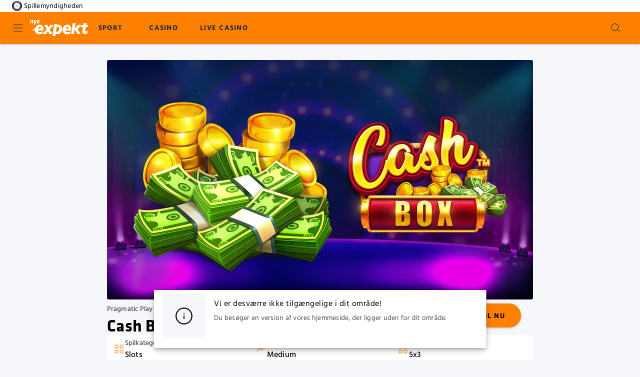

--- FILE ---
content_type: text/javascript
request_url: https://cdn.expekt.dk/frontend/senna/_next/static/chunks/90911.080fb38a8652b387.js
body_size: 186
content:
"use strict";(self.webpackChunk_N_E=self.webpackChunk_N_E||[]).push([[14691,59236,90911,94538],{11658:(e,t,a)=>{function r(e,t,a){var r,n,l;return r=e,n=t.identifier,(l=a).identifier=n,l.displayName="".concat(r,".").concat(n),l}a.d(t,{A:()=>r})},14691:(e,t,a)=>{a.r(t),a.d(t,{default:()=>i});var r=a(80263),n=a(38667),l=a(55411),d=a(69483);let i=(0,a(27835).A)("CMS","MenuFooterRow",e=>{let{title:t,childItems:a}=e;return(0,r.jsxs)(r.Fragment,{children:[t&&(0,r.jsx)(n.A,{component:"h2",variant:"body1",textTransform:"uppercase",fontWeight:"bold",color:"text.primary",pb:1,children:t}),(0,r.jsx)(l.A,{display:"flex",justifyContent:"center",alignItems:"center",flexWrap:"wrap",gap:3,mt:1,mb:2,children:a.map(e=>{var t;return(0,r.jsx)(d.A,{fragment:e.childFragment,childFragments:null==(t=e.childFragment)?void 0:t.items},e.id)})})]})})},27835:(e,t,a)=>{a.d(t,{A:()=>r});function r(e,t,a){let r="".concat(e,".").concat(t);return a.displayName=r,a.identifier=r,a}},59236:(e,t,a)=>{a.r(t),a.d(t,{default:()=>d});var r=a(80263),n=a(11658),l=a(94538);let d=(0,n.A)("Sports",l.default,e=>(0,r.jsx)(l.default,{...e}))},90911:(e,t,a)=>{a.r(t),a.d(t,{default:()=>d});var r=a(80263),n=a(11658),l=a(59236);let d=(0,n.A)("CEG",l.default,e=>(0,r.jsx)(l.default,{...e}))},94538:(e,t,a)=>{a.r(t),a.d(t,{default:()=>l});var r=a(80263),n=a(14691);let l=(0,a(11658).A)("Gaming",n.default,e=>(0,r.jsx)(n.default,{...e}))}}]);
//# sourceMappingURL=90911.080fb38a8652b387.js.map

--- FILE ---
content_type: image/svg+xml
request_url: https://www.expekt.dk/static/img/spillebranchen.svg
body_size: 262
content:
<svg xmlns="http://www.w3.org/2000/svg" width="61" height="32" fill="none"><path fill="#fff" d="M.441 16.245h3.643c1.385 0 2.189.85 2.189 1.979 0 .978-.64 1.63-1.35 1.78.826.129 1.501.966 1.501 1.91 0 1.221-.815 2.094-2.246 2.094H.441zm3.422 3.294c.78 0 1.21-.49 1.21-1.13s-.43-1.14-1.21-1.14H1.605v2.27zm.058 3.444c.815 0 1.304-.465 1.304-1.221 0-.64-.443-1.199-1.304-1.199H1.605v2.42zM10.486 21.017H9.03v2.991H7.867v-7.763h3.27c1.48 0 2.491.954 2.491 2.386s-.943 2.142-1.932 2.27l1.99 3.108h-1.35zm.5-3.748H9.031v2.724h1.955c.838 0 1.444-.547 1.444-1.362s-.606-1.362-1.444-1.362M23.974 18.049v5.959h-1.163v-7.763h1.198l4.225 5.82v-5.82h1.164v7.763H28.27zM30.795 20.133c0-2.387 1.77-4.016 3.98-4.016 1.525 0 2.48.734 3.084 1.642l-.99.523a2.46 2.46 0 0 0-2.094-1.128c-1.57 0-2.781 1.234-2.781 2.98s1.21 2.979 2.781 2.979a2.46 2.46 0 0 0 2.095-1.129l.99.524c-.618.908-1.56 1.642-3.085 1.642-2.21 0-3.98-1.63-3.98-4.016zM44.482 20.54h-4.295v3.468h-1.164v-7.763h1.164v3.26h4.295v-3.26h1.164v7.763h-1.164zM47.37 16.245h5.213v1.024h-4.05v2.27h3.969v1.025h-3.969v2.42h4.05v1.025H47.37zM55.203 18.049v5.959h-1.164v-7.763h1.199l4.225 5.82v-5.82h1.164v7.763h-1.13zM14.274 24.009 11.086 32l1.429-.002 3.188-7.99zM18.797 16.245l-.572 1.435 1.41 3.686h-2.879l-.412 1.036h3.628l.628 1.606h1.28z"/><path fill="#fff" d="m18.796 16.246.198-.492L25.26 0h-1.426l-6.46 16.246h1.423M28.529 12.887c.477.582 1.292 1.153 2.41 1.153 1.791 0 2.245-1.025 2.245-1.757 0-1.257-1.129-1.595-2.28-1.92-1.2-.338-2.434-.675-2.434-2.026 0-1.257 1.153-1.979 2.433-1.979 1.14 0 1.967.42 2.514 1.094l-.29.268c-.548-.71-1.328-1.013-2.224-1.013-1.129 0-2.025.675-2.025 1.63 0 1.047 1.047 1.338 2.153 1.652 1.245.361 2.56.757 2.56 2.293 0 .873-.558 2.107-2.653 2.107-1.21 0-2.153-.524-2.711-1.234zM35.326 6.486h2.689c1.443 0 2.27 1.013 2.27 2.2s-.85 2.2-2.27 2.2h-2.316v3.363h-.373zm2.677.35h-2.305v3.7h2.305c1.14 0 1.873-.78 1.873-1.85 0-1.072-.733-1.852-1.873-1.852zM41.785 6.486h.373v7.763h-.373zM44.207 6.486h.373V13.9h3.898v.35h-4.271zM50.014 6.486h.372V13.9h3.9v.35h-4.272zM55.822 6.486h4.749v.349h-4.377v3.247h4.295v.349h-4.295v3.468h4.377v.35h-4.749z"/></svg>

--- FILE ---
content_type: text/javascript
request_url: https://cdn.expekt.dk/frontend/senna/_next/static/chunks/73332.ea67fd57a79f77f5.js
body_size: 37278
content:
"use strict";(self.webpackChunk_N_E=self.webpackChunk_N_E||[]).push([[73332],{73332:(e,t,a)=>{a.r(t),a.d(t,{default:()=>o,messages:()=>l});var n=a(80263),i=a(53239),r=a(44997);let l={...JSON.parse('{"AccountHistoryCAON.currentBalance":[{"type":0,"value":"Din nuv\xe6rende saldo: "},{"type":1,"value":"currentBalance"}],"AccountHistoryCAON.currentSession":[{"type":0,"value":"Din nuv\xe6rende session"}],"AccountHistoryCAON.initialBalance":[{"type":0,"value":"Startsaldo"}],"AccountHistoryCAON.lastLoginLabel":[{"type":0,"value":"Sidste login: "},{"type":1,"value":"lastLoginDate"}],"AccountHistoryCAON.loginLabel":[{"type":0,"value":"Login: "},{"type":1,"value":"loginDate"}],"AccountHistoryCAON.loss":[{"type":0,"value":"Samlede tab"}],"AccountHistoryCAON.wager":[{"type":0,"value":"Samlede indsats"}],"AccountHistoryCAON.wins":[{"type":0,"value":"Samlede gevinster"}],"AccountHistoryChips.bonus":[{"type":0,"value":"Bonusser"}],"AccountHistoryChips.corrections":[{"type":0,"value":"Rettelser"}],"AccountHistoryChips.gaming":[{"type":0,"value":"Spil"}],"AccountHistoryChips.offers":[{"type":0,"value":"Kampagner"}],"AccountHistoryChips.payment":[{"type":0,"value":"Betalinger"}],"AccountHistoryChips.session":[{"type":0,"value":"Session"}],"AccountHistoryChips.sports":[{"type":0,"value":"Sport"}],"AccountHistoryKSA.currentBalanceLabel":[{"type":0,"value":"Nuv\xe6rende balance"}],"AccountHistoryKSA.currentSession":[{"type":0,"value":"Din nuv\xe6rende session"}],"AccountHistoryKSA.lastLoginBalanceLabel":[{"type":0,"value":"Sidste saldo ved login"}],"AccountHistoryKSA.lastLoginBalanceSecondaryLabel":[{"type":0,"value":"Sidste login"}],"AccountHistoryKSA.sinceSecondaryLabel":[{"type":0,"value":"Siden:"}],"AccountHistoryKSA.totalLossesLabel":[{"type":0,"value":"Sessionstab"}],"AccountHistoryKSA.totalStakeLabel":[{"type":0,"value":"Sessionsindsats"}],"AccountHistoryKSA.totalWinningsLabel":[{"type":0,"value":"Sessionsgevinster"}],"AccountLockedPrompt.body":[{"type":0,"value":"Du kan desv\xe6rre ikke logge ind/oprette en konto p\xe5 nuv\xe6rende tidspunkt"}],"AccountLockedPrompt.buttonConfirm":[{"type":0,"value":"OK"}],"AccountLockedPrompt.heading":[{"type":0,"value":"Kontakt venligst kundesupport for mere information"}],"AccountNumberField.accountNumberInfoContent":[{"type":0,"value":"Dit bankkontonummer er 9 til 19 cifre, f.eks. 12345678910."}],"AccountNumberField.accountNumberInfoTitle":[{"type":0,"value":"Kontonummer"}],"AccountNumberField.accountNumberLabel":[{"type":0,"value":"Kontonummer"}],"AccountNumberField.accountNumberPlaceholder":[{"type":0,"value":"Kontonummer"}],"AdyenCreditCardContract.add":[{"type":0,"value":"Tilf\xf8j nyt kort"}],"AdyenCreditCardContract.continue":[{"type":0,"value":"Forts\xe6t"}],"AdyenCreditCardForm.submitButton":[{"type":0,"value":"Indbetal"}],"AdyenCreditCardForm.title":[{"type":0,"value":"Indtast dine betalingsoplysninger"}],"AdyenPaymentWithdrawProvider.contractNeeded":[{"type":0,"value":"For at anmode om en udbetaling med denne metode skal du f\xf8rst have foretaget en indbetaling med "},{"type":1,"value":"name"}],"AdyenPaymentWithdrawProvider.title":[{"type":0,"value":"Udbetaling er ikke mulig"}],"AmountBannerTitle.title":[{"type":0,"value":"Hvor meget vil du spille for?"}],"AmountBannerTitle.titleAffiliateWelcomeOffer":[{"type":0,"value":"Foretag indbetaling for at modtage din velkomstbonus "}],"AmountBannerTitle.titleWelcomeOffer":[{"type":0,"value":"100% indbetalingsbonus til nye spillere"}],"AmountBox.deposit":[{"type":0,"value":"Indbetaling af"}],"AmountBox.withdraw":[{"type":0,"value":"Udbetaling"}],"AmountInput.amountInputLabel":[{"type":0,"value":"Bel\xf8b"}],"ApplePayPaymentProvider.canceledOrError":[{"type":0,"value":"Betalingen blev annulleret! Hvis du ikke selv har annulleret betalingen, bedes du tjekke din wallet og Apple Pay-indstillingerne."}],"ApplePayPaymentProvider.continue":[{"type":0,"value":"Forts\xe6t"}],"Auth.AuthError.GENERIC_ERROR":[{"type":0,"value":"Godkendelse mislykkedes. Pr\xf8v venligst igen."}],"Auth.AuthError.IDPIFRAME_INITIALIZATION_FAILED":[{"type":0,"value":"Initialiseringen mislykkedes."}],"Auth.AuthError.INVALID_CREDENTIALS":[{"type":0,"value":"Forkert e-mail eller adgangskode."}],"Auth.AuthError.MAX_CONCURRENT_PLAYER_LIMIT":[{"type":0,"value":"Beklager, vi har n\xe5et det maksimale antal spillere for denne session. Pr\xf8v igen senere!"}],"Auth.AuthError.NATIVE_ACCOUNT_ALREADY_EXIST":[{"type":0,"value":"Det ser ud til, at du m\xe5ske har en konto. Log venligst ind med dine eksisterende oplysninger eller nulstil din adgangskode."}],"Auth.AuthError.NO_SERVICE_IN_COUNTRY":[{"type":0,"value":"Vi er desv\xe6rre ikke i stand til at levere vores service i dit bop\xe6lsland"}],"Auth.AuthError.PLAYER_NOT_UNIQUE":[{"type":0,"value":"Registrering mislykkedes. Hvis du allerede har en konto, bedes du logge ind eller nulstille din adgangskode."}],"Auth.AuthError.PLAYER_UNDER_AGE":[{"type":0,"value":"Du skal v\xe6re over 18 \xe5r for at f\xe5 adgang til denne side"}],"Auth.AuthError.POPUP_CLOSED_BY_USER":[{"type":0,"value":"Indsatsen er annulleret. Pr\xf8v venligst igen."}],"Auth.AuthError.SOCIAL_PROVIDER_ERROR":[{"type":0,"value":"Vi kunne ikke bekr\xe6fte din konto, pr\xf8v venligst igen."}],"Auth.UsernamePassword.UsernamePasswordLogin.resetPassword":[{"type":0,"value":"Glemt adgangskode"}],"Auth.providers.IdinProvider.acceptedPrivacyLabel":[{"type":0,"value":"Privatlivspolitik"}],"AuthBlockedCountry.description":[{"type":0,"value":"Vi kan desv\xe6rre ikke tilbyde vores tjenester i dit land"}],"AuthBlockedCountry.login":[{"type":8,"value":"link","children":[{"type":0,"value":"Hvis du allerede har en konto, kan du logge ind her"}]},{"type":0,"value":"."}],"AuthButtons.AppleButton.label":[{"type":0,"value":"Forts\xe6t med Apple"}],"AuthButtons.FacebookButton.label":[{"type":0,"value":"Forts\xe6t med Facebook"}],"AuthButtons.GoogleButton.label":[{"type":0,"value":"Forts\xe6t med Google"}],"AuthButtons.ShowMoreAuthProvidersButton.label":[{"type":0,"value":"Flere muligheder"}],"AuthButtons.TrustlyButton.label":[{"type":0,"value":"Forts\xe6t med Trustly"}],"AuthHeader.cancelButton":[{"type":0,"value":"Annuller"}],"AuthNotAvailable.body":[{"type":0,"value":"Ingen metoder tilg\xe6ngelige!"}],"AuthStepTitle.login":[{"type":0,"value":"Login"}],"AuthStepTitle.signup":[{"type":0,"value":"Lad os begynde!"}],"BankDomesticIbanPaymentWithdrawProvider.infoCloseButton":[{"type":0,"value":"Jeg forst\xe5r"}],"BankDomesticPaymentWithdrawProvider.accountNumberInfoContent":[{"type":0,"value":"Dit bankkontonummer best\xe5r af 7 til 12 cifre. Eksempel: 5163696"}],"BankDomesticPaymentWithdrawProvider.accountNumberInfoTitle":[{"type":0,"value":"Kontonummer"}],"BankDomesticPaymentWithdrawProvider.accountNumberLabel":[{"type":0,"value":"Kontonummer"}],"BankDomesticPaymentWithdrawProvider.accountNumberPlaceholder":[{"type":0,"value":"Kontonummer"}],"BankDomesticPaymentWithdrawProvider.clearingNumberFirstInfoContent":[{"type":0,"value":"Indtast venligst en bankkode"}],"BankDomesticPaymentWithdrawProvider.clearingNumberFirstLabel":[{"type":0,"value":"Bank kode"}],"BankDomesticPaymentWithdrawProvider.clearingNumberInfoContent":[{"type":0,"value":"Indtast din bank Transit # & Institution/Bank kode (8 cifre i alt) uden mellemrum. Dit transitnummer er p\xe5 5 cifre, og institutionen/bankkoden er p\xe5 3 cifre. Eksempel: 27601001"}],"BankDomesticPaymentWithdrawProvider.clearingNumberInfoTitle":[{"type":0,"value":"Transit- og bankkode"}],"BankDomesticPaymentWithdrawProvider.clearingNumberLabel":[{"type":0,"value":"Transit- og banknummer"}],"BankDomesticPaymentWithdrawProvider.clearingNumberPlaceholder":[{"type":0,"value":"Transit- og banknummer"}],"BankDomesticPaymentWithdrawProvider.clearingNumberSecondInfoContent":[{"type":0,"value":"Indtast venligst din banks filialkode"}],"BankDomesticPaymentWithdrawProvider.clearingNumberSecondLabel":[{"type":0,"value":"Filialkode"}],"BankDomesticPaymentWithdrawProvider.infoCloseButton":[{"type":0,"value":"Jeg forst\xe5r"}],"BankInternationalPaymentWithdrawProvider.bankAddressCityLabel":[{"type":0,"value":"Bank by"}],"BankInternationalPaymentWithdrawProvider.bankAddressCityPlaceholder":[{"type":0,"value":"Bank by"}],"BankInternationalPaymentWithdrawProvider.bankAddressCountryLabel":[{"type":0,"value":"Bank land"}],"BankInternationalPaymentWithdrawProvider.bankAddressCountryPlaceholder":[{"type":0,"value":"Bank land"}],"BankInternationalPaymentWithdrawProvider.bankAddressStreetLabel":[{"type":0,"value":"Bank adresse"}],"BankInternationalPaymentWithdrawProvider.bankAddressStreetPlaceholder":[{"type":0,"value":"Bank adresse"}],"BankInternationalPaymentWithdrawProvider.bankAddressZipLabel":[{"type":0,"value":"Bank postnummer"}],"BankInternationalPaymentWithdrawProvider.bankAddressZipPlaceholder":[{"type":0,"value":"Bank postnummer"}],"BankInternationalPaymentWithdrawProvider.bankNameLabel":[{"type":0,"value":"Bank navn"}],"BankInternationalPaymentWithdrawProvider.bankNamePlaceholder":[{"type":0,"value":"Bank navn"}],"BankInternationalPaymentWithdrawProvider.infoCloseButton":[{"type":0,"value":"Jeg forst\xe5r"}],"BicField.bicInfoContent":[{"type":0,"value":"Swift-koden best\xe5r af 8 eller 11 tegn. Eksempel SBININBB354. Du kan kontakte din respektive bank, hvis du ikke allerede har den, eller du kan selv pr\xf8ve at finde den "},{"type":8,"value":"link","children":[{"type":0,"value":"her"}]},{"type":0,"value":"."}],"BicField.bicInfoContentLink":[{"type":0,"value":"https://www.theswiftcodes.com/"},{"type":1,"value":"country"}],"BicField.bicInfoTitle":[{"type":0,"value":"Swift kode"}],"BicField.bicLabel":[{"type":0,"value":"Swift kode"}],"BicField.bicPlaceholder":[{"type":0,"value":"Swift kode"}],"BonusAccessRestriction.description":[{"type":0,"value":"Din konto har begr\xe6nset adgang, og du kan ikke benytte kampagner. Kontakt venligst vores Ansvarligt Spil-Team s\xe5 hurtigt som muligt."}],"BonusAccessRestriction.title":[{"type":0,"value":"Begr\xe6nset adgang"}],"BonusHistoryItem.bonusId":[{"type":0,"value":"id: "},{"type":1,"value":"bonusId"}],"BonusHistoryItem.typeActivated":[{"type":0,"value":"Bonus aktiveret"}],"BonusHistoryItem.typeConverted":[{"type":0,"value":"Bonus benyttet"}],"BonusHistoryItem.typeExpired":[{"type":0,"value":"Bonus udl\xf8bet"}],"BonusHistoryItem.typeForfeited":[{"type":0,"value":"Bonus annulleret"}],"BonusHistoryPaginationContainer.description":[{"type":0,"value":"Se dine korrektioner fra de seneste 12 m\xe5neder her."}],"BonusHistoryPaginationContainer.emptyTitle":[{"type":0,"value":"Der har ikke v\xe6ret nogen bonustransaktioner"}],"BonusHistoryPaginationContainer.listLabel":[{"type":0,"value":"Bonus historie liste"}],"CAONAMLReviewRestrictionMessage.title":[{"type":0,"value":"Vi skal tjekke dine transaktioner"}],"CAONOccupationNationalityForm.buttonSubmitLabel":[{"type":0,"value":"Bekr\xe6ft"}],"CAONOccupationNationalityForm.nationalityLabel":[{"type":0,"value":"Nationalitet"}],"CAONOccupationNationalityForm.nationalityPlaceholder":[{"type":0,"value":"Indtast din nationalitet"}],"CAONOccupationNationalityForm.nationalityRequired":[{"type":0,"value":"Nationalitet p\xe5kr\xe6vet"}],"CAONOccupationNationalityForm.occupationIndustryLabel":[{"type":0,"value":"Industri"}],"CAONOccupationNationalityForm.occupationJobTitleLabel":[{"type":0,"value":"Jobtitel"}],"CAONOccupationNationalityForm.occupationPlaceholder":[{"type":0,"value":"Indtast din besk\xe6ftigelse"}],"CAONOccupationNationalityForm.occupationRequired":[{"type":0,"value":"Besk\xe6ftigelse p\xe5kr\xe6vet"}],"CAONOccupationNationalityRestriction.description":[{"type":0,"value":"Opdater venligst dine oplysninger for at kunne forts\xe6tte"}],"CAONOccupationNationalityRestriction.errorMessage":[{"type":0,"value":"Der opstod en fejl under behandlingen af din anmodning. Pr\xf8v venligst igen eller kontakt kundeservice."}],"CAONOccupationNationalityRestriction.title":[{"type":0,"value":"\xc6ndre dine oplysninger"}],"CAONThirdPartyConfirmation.buttonLogoutLabel":[{"type":0,"value":"Log ud"}],"CAONThirdPartyConfirmation.buttonSubmitLabel":[{"type":0,"value":"Bekr\xe6ft "}],"CAONThirdPartyConfirmation.errorMessage":[{"type":0,"value":"Der opstod en fejl under behandlingen af din anmodning. Pr\xf8v venligst igen eller kontakt kundeservice."}],"CAONThirdPartyConfirmation.title":[{"type":0,"value":"Handler du p\xe5 dine egne vegne?"}],"CMSPageRenderer.CMSContentAccountNickname.NicknameForm.buttonSave":[{"type":0,"value":"Gem"}],"CMSPageRenderer.CMSContentAccountNickname.NicknameForm.errorContainsRealName":[{"type":0,"value":"Dit brugernavn m\xe5 ikke indeholde dit rigtige navn."}],"CMSPageRenderer.CMSContentAccountNickname.NicknameForm.errorGeneric":[{"type":0,"value":"Der opstod en fejl under behandlingen af din anmodning. Pr\xf8v venligst igen eller kontakt kundeservice."}],"CMSPageRenderer.CMSContentAccountNickname.NicknameForm.errorHasProfanity":[{"type":0,"value":"Dit brugernavn m\xe5 ikke indeholde bandeord."}],"CMSPageRenderer.CMSContentAccountNickname.NicknameForm.errorNotUnique":[{"type":0,"value":"Beklager, brugernavnet er allerede i brug"}],"CMSPageRenderer.CMSContentAccountNickname.NicknameForm.saveSuccess":[{"type":0,"value":"Brugernavn gemt"}],"CMSPageRenderer.CMSContentGame.renderers.GameDefault.deposit":[{"type":0,"value":"Indbetal"}],"CMSPageRenderer.CMSContentGame.renderers.GameInformationGrid.betBehind":[{"type":0,"value":"Bet behind"}],"CMSPageRenderer.CMSContentGame.renderers.GameInformationGrid.category":[{"type":0,"value":"Spilkategori"}],"CMSPageRenderer.CMSContentGame.renderers.GameInformationGrid.handsPerPlayer":[{"type":0,"value":"Maks. h\xe6nder"}],"CMSPageRenderer.CMSContentGame.renderers.GameInformationGrid.layout":[{"type":0,"value":"Gitter"}],"CMSPageRenderer.CMSContentGame.renderers.GameInformationGrid.maxRTP":[{"type":0,"value":"Maks. RTP"}],"CMSPageRenderer.CMSContentGame.renderers.GameInformationGrid.minRTP":[{"type":0,"value":"Min. RTP"}],"CMSPageRenderer.CMSContentGame.renderers.GameInformationGrid.no":[{"type":0,"value":"Nej"}],"CMSPageRenderer.CMSContentGame.renderers.GameInformationGrid.open":[{"type":0,"value":"\xc5ben"}],"CMSPageRenderer.CMSContentGame.renderers.GameInformationGrid.openingHours":[{"type":0,"value":"\xc5bningstider"}],"CMSPageRenderer.CMSContentGame.renderers.GameInformationGrid.payMechanic":[{"type":0,"value":"Udbetalingsmekanik"}],"CMSPageRenderer.CMSContentGame.renderers.GameInformationGrid.privateTable":[{"type":0,"value":"Privat bord"}],"CMSPageRenderer.CMSContentGame.renderers.GameInformationGrid.providerJackpot":[{"type":0,"value":"Udbyder af jackpot"}],"CMSPageRenderer.CMSContentGame.renderers.GameInformationGrid.roulette":[{"type":0,"value":"Seneste resultater"}],"CMSPageRenderer.CMSContentGame.renderers.GameInformationGrid.seatsLeft":[{"type":0,"value":"Pladser tilbage"}],"CMSPageRenderer.CMSContentGame.renderers.GameInformationGrid.type":[{"type":0,"value":"Type"}],"CMSPageRenderer.CMSContentGame.renderers.GameInformationGrid.volatility":[{"type":0,"value":"Volatilitet"}],"CMSPageRenderer.CMSContentGame.renderers.GameInformationGrid.waysToWin":[{"type":0,"value":"M\xe5der at vinde p\xe5"}],"CMSPageRenderer.CMSContentGame.renderers.GameInformationGrid.yes":[{"type":0,"value":"Ja"}],"CMSPageRenderer.CMSContentGame.renderers.GameTileHighlighted.studio":[{"type":0,"value":"Studio"}],"CMSPageRenderer.CMSContentGame.renderers.GameTileHighlighted.topGame":[{"type":0,"value":"Popul\xe6re spil"}],"CMSPageRenderer.CMSContentGame.renderers.GameTileRibbon.exclusive":[{"type":0,"value":"eksklusivt"}],"CMSPageRenderer.CMSContentGame.renderers.GameTileRibbon.freeSpins":[{"type":0,"value":"freespins"}],"CMSPageRenderer.CMSContentGame.renderers.GameTileRibbon.gameOfTheWeek":[{"type":1,"value":"icon"},{"type":0,"value":" ugens spil"}],"CMSPageRenderer.CMSContentGame.renderers.GameTileRibbon.new":[{"type":0,"value":"nyt"}],"CMSPageRenderer.CMSContentGame.renderers.LiveCasino.Seats.betBehind":[{"type":0,"value":"Bet behind"}],"CMSPageRenderer.CMSContentGame.renderers.LiveCasino.Stakes.minAmountLabel":[{"type":0,"value":"Min "},{"type":1,"value":"amount"}],"CMSPageRenderer.CMSContentGames.renderers.GamesHeader.scrollLeftLabel":[{"type":0,"value":"Rul til venstre"}],"CMSPageRenderer.CMSContentGames.renderers.GamesHeader.scrollRightLabel":[{"type":0,"value":"Rul til h\xf8jre"}],"CMSPageRenderer.CMSContentLink.renderers.LinkButtonHeaderSearch.searchLabel":[{"type":0,"value":"S\xf8g-knap"}],"CMSPageRenderer.CMSContentLink.renderers.LinkToggleDrawer.drawerMenuLabel":[{"type":0,"value":"Menu"}],"CMSPageRenderer.CMSContentMenu.renderers.MenuHeaderTabs.verticalTabsLabel":[{"type":0,"value":"Faner for Casino, Live Casino og Sport"}],"CMSPageRenderer.CMSContentPickguruApp.renderers.PickguruAppDefault.errorGeneric":[{"type":0,"value":"Der opstod en fejl under behandlingen af din anmodning. Pr\xf8v venligst igen eller kontakt kundeservice."}],"CMSPageRenderer.CMSContentPromotion.CMSContentPromotionLandscape.promotion":[{"type":0,"value":"Kampagne"}],"CMSPageRenderer.CMSContentPromotions.renderers.PromotionsAuth.current":[{"type":0,"value":"Mine kampagner"}],"CMSPageRenderer.CMSContentPromotions.renderers.PromotionsAuth.history":[{"type":0,"value":"Kampagne-historik"}],"CMSPageRenderer.CMSContentPromotions.renderers.PromotionsAuth.promotionsTabsLabel":[{"type":0,"value":"Faner med kampagner"}],"CMSPageRenderer.CMSContentPromotions.renderers.PromotionsDetail.promotionHistory":[{"type":0,"value":"Kampagne-historik"}],"CMSPageRenderer.CMSContentPromotions.renderers.PromotionsDetail.promotions":[{"type":0,"value":"Kampagne"}],"CMSPageRenderer.CMSContentRewardsBanner.renderers.RewardsBannerCard.labelContactSupport":[{"type":0,"value":"Kontakt kundeservice"}],"CMSPageRenderer.CMSContentSearch.renderers.SearchDefault.clearButtonLabel":[{"type":0,"value":"Ryd s\xf8gning"}],"CMSPageRenderer.CMSContentSearch.renderers.SearchDefault.errorLabel":[{"type":0,"value":"Noget gik galt"}],"CMSPageRenderer.CMSContentSearch.renderers.SearchDefault.inputPlaceholder":[{"type":0,"value":"S\xf8g"}],"CMSPageRenderer.CMSContentSearch.renderers.SearchDefault.noResultsDescription":[{"type":0,"value":"S\xf8rg for, at dine ord er stavet korrekt, eller brug f\xe6rre eller andre s\xf8geord."}],"CMSPageRenderer.CMSContentSearch.renderers.SearchDefault.noResultsTitle":[{"type":0,"value":"Ingen resultater fundet for \\""},{"type":1,"value":"query"},{"type":0,"value":"\\""}],"CMSPageRenderer.CMSContentSearch.renderers.SearchDefault.resultLabel":[{"type":0,"value":"Viser resultater for \\""},{"type":1,"value":"query"},{"type":0,"value":"\\""}],"CMSPageRenderer.CMSContentSupport.renderers.Support.index.contactSubtitle":[{"type":0,"value":"Fort\xe6l os lidt om dit problem"}],"CMSPageRenderer.CMSContentSupport.renderers.Support.index.contactTitle":[{"type":0,"value":"Kontakt os"}],"CMSPageRenderer.CMSContentSupport.renderers.Support.index.helpdeskSubTitle":[{"type":0,"value":"L\xe6s vores FAQ eller kontakt vores kundeservice."}],"CMSPageRenderer.CMSContentSupport.renderers.Support.index.helpdeskTitle":[{"type":0,"value":"Hj\xe6lpecenter"}],"CMSPageRenderer.CMSContentSupport.renderers.Support.index.livechatFailTitle":[{"type":0,"value":"Fejl: Det lykkedes ikke at indl\xe6se Live Chat."}],"CMSPageRenderer.CMSContentSupport.renderers.Support.index.livechatSubTitle":[{"type":0,"value":"Tal med en af vores kundeservicemedarbejder via vores live chat."}],"CMSPageRenderer.CMSContentSupport.renderers.Support.index.livechatTitle":[{"type":0,"value":"Live chat"}],"CMSPageRenderer.CMSContentSupport.renderers.Support.index.supportDescription":[{"type":0,"value":"Har du brug for hj\xe6lp? Du kan finde svar p\xe5 mange sp\xf8rgsm\xe5l i vores "},{"type":8,"value":"link","children":[{"type":0,"value":"Hj\xe6lpecenter"}]},{"type":0,"value":"."}],"CMSPageRenderer.CMSContentSupport.renderers.Support.index.supportTitle":[{"type":0,"value":"Kundeservice"}],"CMSPageRenderer.Zones.Footer.footerScrollToTopLabel":[{"type":0,"value":"Rul til toppen"}],"CancelableWithdrawal.buttonCancelLabel":[{"type":0,"value":"Annuller"}],"CancelableWithdrawal.buttonViewHistoryLabel":[{"type":0,"value":"Se betalingshistorik"}],"CancelableWithdrawal.primaryLabel":[{"type":0,"value":"Du har en afventende udbetaling p\xe5 "},{"type":8,"value":"bold","children":[{"type":1,"value":"amount"}]}],"CancelableWithdrawal.primaryLabelLink":[{"type":0,"value":" "},{"type":8,"value":"link","children":[{"type":0,"value":"L\xe6s mere her."}]}],"CasinoFallbackRestriction.buttonLiveCasinoText":[{"type":0,"value":"G\xe5 til Live Casino"}],"CasinoFallbackRestriction.buttonSportsText":[{"type":0,"value":"G\xe5 til Sport"}],"CasinoFallbackRestriction.description":[{"type":0,"value":"Vi kan desv\xe6rre ikke tilbyde vores casinoprodukt p\xe5 dette tidspunkt."}],"CasinoFallbackRestriction.title":[{"type":0,"value":"Casino er ikke tilg\xe6ngeligt"}],"CasinoHistory.CasinoHistoryItem.balance":[{"type":0,"value":"Saldo"}],"CasinoHistory.CasinoHistoryItem.resultTitle":[{"type":0,"value":"Gevinst: "},{"type":1,"value":"amount"}],"CasinoHistory.CasinoHistoryItem.wagerTitle":[{"type":0,"value":"Indsats: "},{"type":1,"value":"amount"}],"CasinoHistory.CasinoHistoryPaginationContainer.emptyTitle":[{"type":0,"value":"Der er ikke blevet spillet nogen spil"}],"CasinoHistory.CasinoHistoryPaginationContainer.historicalTx":[{"type":0,"value":"Leder du efter historiske transaktioner? "},{"type":8,"value":"link","children":[{"type":0,"value":"Klik her"}]}],"CasinoHistory.CasinoHistoryPaginationContainer.listLabel":[{"type":0,"value":"Kasino historie liste"}],"ChangePaymentMethodButton.changePaymentMethod":[{"type":0,"value":"\xc6ndre betalingsmetode"}],"ConfirmDialog.index.buttonCancelLabel":[{"type":0,"value":"Annuller"}],"ConfirmDialog.index.buttonConfirmLabel":[{"type":0,"value":"Bekr\xe6ft"}],"ContactInfoWithTnCDialog.GENERIC_ERROR":[{"type":0,"value":"Noget gik galt. Pr\xf8v venligst igen."}],"ContactInfoWithTnCDialog.PLAYER_EMAIL_NOT_UNIQUE":[{"type":0,"value":"Den angivne e-mail kan ikke verificeres. Kontroller venligst, at det er en gyldig e-mail med det korrekte format, og/eller hvis du allerede har en konto, bedes du logge ind."}],"ContactInfoWithTnCDialog.agreeTnCAndPrivacyLabel":[{"type":0,"value":"Jeg er indforst\xe5et med "},{"type":8,"value":"showTnC","children":[{"type":0,"value":"Betingelser og vilk\xe5r"}]},{"type":0,"value":" og bekr\xe6fter, at jeg har l\xe6st og forst\xe5et "},{"type":8,"value":"showPrivacy","children":[{"type":0,"value":"Privatlivspolitik"}]},{"type":0,"value":"."}],"ContactInfoWithTnCDialog.buttonSubmitLabel":[{"type":0,"value":"Gem"}],"ContactInfoWithTnCDialog.editPreferencesLabel":[{"type":0,"value":"Hvis du ikke \xf8nsker at modtage markedsf\xf8ringskommunikation fra os, kan du \xe6ndre dine indstillinger "},{"type":8,"value":"editPreferences","children":[{"type":0,"value":"her"}]},{"type":0,"value":"."}],"ContactInfoWithTnCDialog.editPreferencesTitle":[{"type":0,"value":"Tjek dine kommunikationspr\xe6ferencer"}],"ContactInfoWithTnCDialog.emailFormat":[{"type":0,"value":"Indtast venligst en gyldig e-mail"}],"ContactInfoWithTnCDialog.emailLabel":[{"type":0,"value":"E-mail"}],"ContactInfoWithTnCDialog.emailPlaceholder":[{"type":0,"value":"eksempel@email.com"}],"ContactInfoWithTnCDialog.emailRequired":[{"type":0,"value":"E-mail er p\xe5kr\xe6vet"}],"ContactInfoWithTnCDialog.goBack":[{"type":0,"value":"Regler og vilk\xe5r"}],"ContactInfoWithTnCDialog.heading":[{"type":0,"value":"Indtast venligst din e-mail og dit telefonnummer"}],"ContactInfoWithTnCPreferencesForm.acceptedPrivacyLabel":[{"type":0,"value":"Privatlivspolitik og cookies"}],"ContactInfoWithTnCPreferencesForm.acceptedTnCLabel":[{"type":0,"value":"Regler og vilk\xe5r"}],"ContactInfoWithTnCPreferencesForm.buttonSubmitLabel":[{"type":0,"value":"Bekr\xe6ft"}],"ContactInfoWithTnCPreferencesForm.declinePromotionsLabel":[{"type":0,"value":"Jeg \xf8nsker ikke at modtage tilbud"}],"ContactSupportButton.contactLabel":[{"type":0,"value":"Kontakt kundeservice"}],"ContinueWithContract.continue":[{"type":0,"value":"Indbetal"}],"ContinueWithContract.title":[{"type":0,"value":"\xd8nsker du at forts\xe6tte med de gemte oplysninger?"}],"ContinueWithContractWithdraw.continue":[{"type":0,"value":"Udbetal"}],"ContinueWithContractWithdraw.title":[{"type":0,"value":"\xd8nsker du at forts\xe6tte med de gemte oplysninger?"}],"ContinueWithMultipleContracts.add":[{"type":0,"value":"Tilf\xf8j nyt"}],"ContinueWithMultipleContracts.continue":[{"type":0,"value":"Forts\xe6t"}],"CookieConsent.Container.accept":[{"type":0,"value":"Accepter alle"}],"CookieConsent.Container.analytics":[{"type":0,"value":"Analyser"}],"CookieConsent.Container.analyticsSubtitle":[{"type":0,"value":"Brugt til at m\xe5le forbrug og forbedre din oplevelse."}],"CookieConsent.Container.body":[{"type":0,"value":"Vi bruger cookies til at forbedre vores hjemmeside, analysere trafikken, s\xe5 du f\xe5r en mere sikker og effektiv oplevelse, og til personliggjort annoncering. Du kan finde flere oplysninger i vores "},{"type":8,"value":"link","children":[{"type":0,"value":"cookiepolitik"}]},{"type":0,"value":"."}],"CookieConsent.Container.confirm":[{"type":0,"value":"Bekr\xe6ft indstillingerne"}],"CookieConsent.Container.functional":[{"type":0,"value":"Funktionsdygtig"}],"CookieConsent.Container.functionalSubtitle":[{"type":0,"value":"Brugt til at huske pr\xe6ference valg og til at tilbyde udvidede muligheder."}],"CookieConsent.Container.manage":[{"type":0,"value":"Administrer cookies"}],"CookieConsent.Container.marketing":[{"type":0,"value":"Marketing"}],"CookieConsent.Container.marketingSubtitle":[{"type":0,"value":"Brugt til m\xe5lrettet reklame."}],"CookieConsent.Container.necessary":[{"type":0,"value":"N\xf8dvendig"}],"CookieConsent.Container.necessarySubtitle":[{"type":0,"value":"Essentiel for at siden fungerer. Altid til."}],"CookieConsent.Container.reject":[{"type":0,"value":"Afvis alle"}],"CountryFindAddressSelector.resultsList":[{"type":0,"value":"Liste over adresseresultater"}],"CountryLimitReachedAlert.body":[{"type":0,"value":"Kontakt vores kundeservice, hvis du har nogle sp\xf8rgsm\xe5l eller \xf8nsker at \xe6ndre disse gr\xe6nser."}],"CountryLimitReachedAlert.buttonContinue":[{"type":0,"value":"Jeg forst\xe5r"}],"CountryLimitReachedAlert.title":[{"type":0,"value":"Du har n\xe5et din daglige gr\xe6nse."}],"CountrySelector.country":[{"type":0,"value":"Land"}],"CountrySelector.noOptionsTextEmpty":[{"type":0,"value":"Ingen resultater fundet"}],"CountrySelector.noOptionsTextStart":[{"type":0,"value":"Begynd at skrive for at filtrere lande"}],"CountrySelector.selectCountryLabel":[{"type":0,"value":"V\xe6lg land"}],"CountrySubdivisionSelector.label":[{"type":0,"value":"Land underopdeling"}],"CreditCardContract.add":[{"type":0,"value":"Tilf\xf8j nyt kort"}],"CreditCardContract.cancelButton":[{"type":0,"value":"Annuller"}],"CreditCardContract.confirmButton":[{"type":0,"value":"Forts\xe6t"}],"CreditCardContract.continue":[{"type":0,"value":"Forts\xe6t"}],"CreditCardContract.cvcLabel":[{"type":0,"value":"CVC"}],"CreditCardContract.cvvLabel":[{"type":0,"value":"CVC"}],"CreditCardContract.cvvTitle":[{"type":0,"value":"Indtast sikkerhedskode for:"}],"CreditCardExpirationMonthSelect.expiryMonthLabel":[{"type":0,"value":"M\xe5ned"}],"CreditCardExpirationYearSelect.expiryYearLabel":[{"type":0,"value":"\xc5r"}],"CreditCardPaymentForm.cardNumberLabel":[{"type":0,"value":"Kortnummer"}],"CreditCardPaymentForm.cardNumberPlaceholder":[{"type":0,"value":"Kortnummer"}],"CreditCardPaymentForm.cvvLabel":[{"type":0,"value":"CVC/CVV"}],"CreditCardPaymentForm.cvvPlaceholder":[{"type":0,"value":"123"}],"CreditCardPaymentForm.title":[{"type":0,"value":"Indtast dine betalingsoplysninger"}],"CustomSessionLimitField.optionNoLimitSet":[{"type":0,"value":"S\xe6t en gr\xe6nse"}],"DGATemporaryAccountRestrictionRefetch.buttonReload":[{"type":0,"value":"Opdater"}],"DGATemporaryAccountRestrictionRefetch.buttonText":[{"type":0,"value":"G\xe5 til profil"}],"DGATemporaryAccountRestrictionRefetch.description":[{"type":0,"value":"F\xf8r du kan g\xe5 i gang , har vi brug for din hj\xe6lp til at verificere din konto. G\xe5 til din profilside, og udf\xf8r det sidste trin der."}],"DGATemporaryAccountRestrictionRefetch.pendingState":[{"type":0,"value":"Din konto er ved at blive verificeret"}],"DGATemporaryAccountRestrictionRefetch.reachedMaxTriesDescription":[{"type":0,"value":"Vi er stadig ved at bekr\xe6fte din konto... Tryk p\xe5 opdater for at se, om vi er f\xe6rdige"}],"DGATemporaryAccountRestrictionRefetch.title":[{"type":0,"value":"Vi er der n\xe6sten!"}],"DepositFallbackRestriction.description":[{"type":0,"value":"Desv\xe6rre er det ikke muligt at foretage indbetaling p\xe5 nuv\xe6rende tidspunkt"}],"DepositFallbackRestriction.title":[{"type":0,"value":"Indbetaling ikke tilg\xe6ngeligt"}],"DepositFormSubmitButton.buttonLabel":[{"type":0,"value":"Indbetal"}],"DepositLimitField.limitAmountPlaceholder":[{"type":0,"value":"Indstille gr\xe6nse"}],"DepositRemainingAmountPrompt.body":[{"type":0,"value":"Du kan indbetale "},{"type":1,"value":"amount"}],"DepositRemainingAmountPrompt.buttonDepositRemaining":[{"type":0,"value":"Indbetal "},{"type":1,"value":"amount"}],"DepositRemainingAmountPrompt.buttonViewLimits":[{"type":0,"value":"Se gr\xe6nser"}],"DepositRemainingAmountPrompt.customerSupport":[{"type":0,"value":"Kundeservice"}],"DepositRemainingAmountPrompt.disclaimer":[{"type":0,"value":"S\xf8rg for, at du har det godt med de gr\xe6nser, du har sat, og at de passer til din \xf8konomiske situation."}],"DepositRemainingAmountPrompt.exceededMandatoryDepositLimit":[{"type":0,"value":"For at du kan f\xe5 en sikker spiloplevelse, har vi sat en personlig gr\xe6nse for dine indbetalinger."}],"DepositRemainingAmountPrompt.mandatoryDepositReadMore":[{"type":0,"value":"L\xe6s mere om "},{"type":8,"value":"link","children":[{"type":0,"value":"obligatoriske indbetalingsgr\xe6nser"}]},{"type":0,"value":"."}],"DepositRemainingAmountPrompt.title":[{"type":1,"value":"amount"},{"type":0,"value":" overskrider din indbetalingsgr\xe6nse"}],"DepositRemainingAmountPromptSGADepositLimit.buttonLabelManageLimits":[{"type":0,"value":"Administrer gr\xe6nser"}],"DepositRemainingAmountPromptSGADepositLimit.buttonSubmitLabel":[{"type":0,"value":"Bekr\xe6ft nye gr\xe6nser"}],"DepositRemainingAmountPromptSGADepositLimit.cooldownNote":[{"type":0,"value":"N\xe5r du \xf8nsker at \xf8ge dine indbetalingsgr\xe6nser igen, vil det tage mindst 72 timer f\xf8r \xe6ndringer er aktive."}],"DepositRemainingAmountPromptSGADepositLimit.description":[{"type":0,"value":"S\xf8rg for at s\xe6tte gr\xe6nser, som ikke overskrider dine \xf8konomiske midler, og som du er tryg ved."}],"DepositRemainingAmountPromptSGADepositLimit.title":[{"type":0,"value":"Indbetalingsgr\xe6nse"}],"Dialog.index.close":[{"type":0,"value":"Luk"}],"Directa24PaymentProvider.back":[{"type":0,"value":"Tilbage"}],"Directa24PaymentProvider.continue":[{"type":0,"value":"Forts\xe6t"}],"Directa24PaymentProvider.formTitle":[{"type":0,"value":"Indtast venligst dine bankoplysninger"}],"Directa24PaymentProvider.nationalId":[{"type":0,"value":"Nationalt ID"}],"Directa24PaymentProvider.nationalIdPlaceholder":[{"type":0,"value":"Nationalt ID"}],"Directa24PaymentProvider.title":[{"type":0,"value":"V\xe6lg din foretrukne bank"}],"Directa24PaymentWithdrawProvider.accountType":[{"type":0,"value":"Kontotype"}],"Directa24PaymentWithdrawProvider.back":[{"type":0,"value":"Tilbage"}],"Directa24PaymentWithdrawProvider.bankAccountNumber":[{"type":0,"value":"Kontonummer"}],"Directa24PaymentWithdrawProvider.bankBranch":[{"type":0,"value":"Bankfilial"}],"Directa24PaymentWithdrawProvider.bankCode":[{"type":0,"value":"Bankkode"}],"Directa24PaymentWithdrawProvider.continue":[{"type":0,"value":"Forts\xe6t"}],"Directa24PaymentWithdrawProvider.nationalId":[{"type":0,"value":"Nationalt ID"}],"Directa24PaymentWithdrawProvider.otherBank":[{"type":0,"value":"Anden bank"}],"Directa24PaymentWithdrawProvider.title":[{"type":0,"value":"V\xe6lg din foretrukne bank"}],"DownloadMyDataLink.label":[{"type":0,"value":"Eftersp\xf8rg mine data"}],"DrawerMenu.index.drawerListLabel":[{"type":0,"value":"Skuffemenuliste"}],"ECashoutPaymentWithdrawProvider.buttonCancel":[{"type":0,"value":"Annuller"}],"ECashoutPaymentWithdrawProvider.continue":[{"type":0,"value":"Udbetal"}],"ECashoutPaymentWithdrawProvider.contractNeeded":[{"type":0,"value":"N\xe5r du bruger denne metode f\xf8rste gang, skal du v\xe6lge din bankkonto."}],"ECashoutPaymentWithdrawProvider.dialogDescription":[{"type":0,"value":"Kontakt venligst kundeservice"}],"ECashoutPaymentWithdrawProvider.editEmailPhoneNumber":[{"type":0,"value":"\xc6ndre din e-mail eller dit telefonnummer"}],"ECashoutPaymentWithdrawProvider.maxAmount":[{"type":0,"value":"Maks. bel\xf8b er "},{"type":1,"value":"amount"}],"EmailDialog.buttonSubmitLabel":[{"type":0,"value":"Forts\xe6t"}],"EmailDialog.description":[{"type":8,"value":"paragraph","children":[{"type":0,"value":"Vi har brug for din e-mailadresse for at give dig en bedre brugeroplevelse hos os. Indtast venligst din e-mailadresse i feltet nedenfor."}]},{"type":8,"value":"paragraph","children":[{"type":0,"value":"Du kan se dine kommunikationspr\xe6ferencer i dine indstillinger."}]}],"EmailDialog.emailInvalid":[{"type":0,"value":"Indtast venligst en gyldig e-mail"}],"EmailDialog.emailLabel":[{"type":0,"value":"E-mail"}],"EmailDialog.emailPlaceholder":[{"type":0,"value":"eksempel@email.com"}],"EmailDialog.emailRequired":[{"type":0,"value":"E-mail er p\xe5kr\xe6vet"}],"EmailDialog.errorMessage":[{"type":0,"value":"Den angivne e-mail kan ikke verificeres. S\xf8rg for, at det er en gyldig e-mail med det korrekte format. Hvis du har brug for hj\xe6lp, bedes du kontakte kundeservice."}],"EmailDialog.errorTitle":[{"type":0,"value":"Noget gik galt"}],"EmailDialog.title":[{"type":0,"value":"Hej "},{"type":1,"value":"player"}],"Error.GenericError.buttonConfirm":[{"type":0,"value":"Tag mig hjem"}],"Error.GenericError.heading":[{"type":0,"value":"Noget gik galt"}],"Error.NotFoundError.body":[{"type":0,"value":"Vi kan ikke finde den side, du leder efter. Tid til at g\xe5 hjem!"}],"Error.NotFoundError.buttonConfirm":[{"type":0,"value":"Tag mig hjem"}],"Error.NotFoundError.heading":[{"type":0,"value":"Ups!"}],"Error.UnauthorizedError.body":[{"type":0,"value":"Autentifikation er p\xe5kr\xe6vet for "},{"type":1,"value":"route"},{"type":0,"value":"!"}],"Error.UnauthorizedError.buttonConfirm":[{"type":0,"value":"Tag mig hjem"}],"Error.UnauthorizedError.heading":[{"type":0,"value":"Uautoriseret"}],"Events.BetOffers.drawLabel":[{"type":0,"value":"Uafgjort"}],"Events.utils.aces":[{"type":0,"value":"Esser"}],"Events.utils.breakPointConversion":[{"type":0,"value":"Break Points konvertering"}],"Events.utils.corners":[{"type":0,"value":"Hj\xf8rne"}],"Events.utils.doubleFaults":[{"type":0,"value":"Dobbelt fejl"}],"Events.utils.redCards":[{"type":0,"value":"R\xf8dt kort"}],"Events.utils.winningFirstServe":[{"type":0,"value":"1. serv vundet"}],"Events.utils.yellowCards":[{"type":0,"value":"Gult kort"}],"FitToPlayCheckbox.dialogText":[{"type":0,"value":"Det betyder, at du anerkender, at du ikke er p\xe5virket af alkohol eller andre stoffer, der kan neds\xe6tte din d\xf8mmekraft."}],"FitToPlayCheckbox.fitToPlay":[{"type":0,"value":"Jeg bekr\xe6fter, at jeg er i stand til at spille. "},{"type":8,"value":"infoIcon","children":[]}],"FloatingSignUpCTA.description":[{"type":0,"value":"Tilmeld dig i dag, og v\xe6lg et af vores fantastiske velkomsttilbud! Opret en konto for at komme i gang."}],"FloatingSignUpCTA.label":[{"type":0,"value":"Opret"}],"GameHeader.buttons.Deposit.depositButtonLabel":[{"type":0,"value":"Indbetal"}],"GameLaunch.Game.JackpotFooter.JackpotInformation.back":[{"type":0,"value":"Tilbage"}],"GameLaunch.Game.JackpotFooter.JackpotInformation.close":[{"type":0,"value":"Luk"}],"GameLaunch.Game.JackpotFooter.JackpotInformation.joinTitle":[{"type":0,"value":"Deltag i jackpot!"}],"GameLaunch.Game.JackpotFooter.JackpotInformation.optIn":[{"type":0,"value":"Tilmeldt"}],"GameLaunch.Game.JackpotFooter.JackpotInformation.optOut":[{"type":0,"value":"Frameldt"}],"GameLaunch.Game.JackpotFooter.JackpotInformation.rulesTitle":[{"type":0,"value":"Jackpot-regler"}],"GameLaunch.Game.JackpotFooter.JackpotPotAmounts.round":[{"type":1,"value":"amount"},{"type":0,"value":"/Runde"}],"GameLaunch.Game.JackpotFooter.OptButton.optIn":[{"type":0,"value":"Tilmeld"}],"GameLaunch.Game.JackpotFooter.OptButton.optOut":[{"type":0,"value":"Frameldt"}],"GameLaunch.Game.JackpotOptingSnackbar.titleOptIn":[{"type":0,"value":"Du er nu tilmeldt "},{"type":1,"value":"jackpotName"},{"type":0,"value":"!"}],"GameLaunch.Game.JackpotOptingSnackbar.titleOptOut":[{"type":0,"value":"Du er nu frameldt "},{"type":1,"value":"jackpotName"}],"GameLaunch.Game.MaintenanceInfo.info":[{"type":0,"value":"Dette spil er under vedligeholdelse. Pr\xf8v venligst senere. Mens du venter, kan du spille et andet spil fra vores udvalg."}],"GameLaunch.Game.MaintenanceInfo.ok":[{"type":0,"value":"OK"}],"GameLaunch.Game.MaintenanceInfo.title":[{"type":0,"value":"SPILLET ER UNDER VEDLIGEHOLDELSE"}],"GameLaunchErrorComponent.body":[{"type":0,"value":"Det er ikke muligt at starte spillet"}],"GameLaunchErrorComponent.buttonLabelOk":[{"type":0,"value":"Ok"}],"GameLaunchErrorComponent.title":[{"type":0,"value":"Fejl"}],"GenericErrorSnackbar.genericErrorBody":[{"type":0,"value":"Pr\xf8v igen senere"}],"GenericErrorSnackbar.genericErrorTitle":[{"type":0,"value":"Noget gik galt"}],"GenericPaymentWithdrawProvider.contractNeeded":[{"type":0,"value":"For at anmode om en udbetaling med denne metode skal du f\xf8rst have foretaget en indbetaling med "},{"type":1,"value":"name"}],"GenericPaymentWithdrawProvider.title":[{"type":0,"value":"Udbetaling er ikke mulig"}],"GeoLocationMismatchRestriction.description":[{"type":0,"value":"Vi skal bekr\xe6fte, hvor du befinder dig fysisk og spiller."}],"GeoLocationMismatchRestriction.grantPermission":[{"type":0,"value":"Du bedes give tilladelse i enhver popup, der beder om tilladelse til placering"}],"GeoLocationMismatchRestriction.loadingMessage":[{"type":0,"value":"Bekr\xe6ftelse af geografisk placering"}],"GeoLocationMismatchRestriction.title":[{"type":0,"value":"Bekr\xe6ftelse af geografisk placering"}],"GeoLocationMismatchRestriction.tryAgain":[{"type":0,"value":"Pr\xf8v igen"}],"GeoLocationMismatchRestriction.unsuccessful":[{"type":0,"value":"Kan ikke verificere geo-placering"}],"GeoLocationMismatchRestriction.unsuccessfulBlocked":[{"type":0,"value":"Geo-placering er blokeret"}],"GeoLocationMismatchRestriction.unsuccessfulNotSupported":[{"type":0,"value":"Geo-lokation underst\xf8ttes ikke af din browser"}],"GeoLocationMismatchRestriction.unsuccessfulPermissionDenied":[{"type":0,"value":"Du skal give tilladelse til placering"}],"GeoLocationMismatchRestriction.unsuccessfulPositionUnavailable":[{"type":0,"value":"Ikke muligt at hente geo-placering"}],"GeoLocationMismatchRestriction.unsuccessfulTimeout":[{"type":0,"value":"Fors\xf8g p\xe5 at hente geo-lokation udl\xf8bet"}],"GooglePayPaymentProvider.continue":[{"type":0,"value":"Forts\xe6t"}],"GooglePayPaymentProvider.genericError":[{"type":0,"value":"Noget gik galt. Pr\xf8v venligst igen."}],"GreetingHero.GreetingHero.greeting":[{"type":0,"value":"Hej"}],"GreetingHero.GreetingHero.welcomeText":[{"type":0,"value":"Velkommen tilbage!"}],"GroupCMSPageRenderer.itemTypes.GCMSContentPromotion.GCMSContentPromotionLandscape.promotion":[{"type":0,"value":"Kampagne"}],"HistoryChips.tabBonusLabel":[{"type":0,"value":"Bonushistorik"}],"HistoryChips.tabCasinoLabel":[{"type":0,"value":"Casino historik"}],"HistoryChips.tabPaymentLabel":[{"type":0,"value":"Betalingshistorik"}],"HistoryChips.tabSportsLabel":[{"type":0,"value":"Sports"}],"IDebitPaymentWithdrawProvider.contractNeeded":[{"type":0,"value":"For at anmode om en udbetaling med denne metode skal du f\xf8rst have foretaget en indbetaling med "},{"type":1,"value":"name"}],"IDebitPaymentWithdrawProvider.title":[{"type":0,"value":"Udbetaling er ikke mulig"}],"IbanField.ibanInfoContent":[{"type":0,"value":"IBAN (International Bank Account Number) er en international standard for angivelse af et bankkontonummer til internationale overf\xf8rsler. Du kan finde dit IBAN-nummer p\xe5 din bankkonto eller kontakte din bank for at f\xe5 hj\xe6lp til at finde det."}],"IbanField.ibanInfoTitle":[{"type":0,"value":"IBAN"}],"IbanField.ibanLabel":[{"type":0,"value":"IBAN"}],"IbanField.ibanPlaceholder":[{"type":0,"value":"IBAN"}],"InstaDebitPaymentWithdrawProvider.contractNeeded":[{"type":0,"value":"For at anmode om en udbetaling med denne metode skal du f\xf8rst have foretaget en indbetaling med "},{"type":1,"value":"name"}],"InstaDebitPaymentWithdrawProvider.title":[{"type":0,"value":"Udbetaling er ikke mulig"}],"IntentToggler.login":[{"type":0,"value":"Har du allerede en konto? Login "},{"type":1,"value":"link"}],"IntentToggler.loginHere":[{"type":0,"value":"her"}],"IntentToggler.signup":[{"type":0,"value":"Har du ikke en konto? Opret "},{"type":1,"value":"link"}],"IntentToggler.signupHere":[{"type":0,"value":"her"}],"InteracPaymentProvider.brandName":[{"type":0,"value":"Expekt"}],"InteracPaymentProvider.continue":[{"type":0,"value":"Indbetal"}],"InteracPaymentProvider.interacMessage":[{"type":0,"value":"Indbetaling vil blive krediteret din "},{"type":1,"value":"brandName"},{"type":0,"value":"-konto, n\xe5r din bank har krediteret midlerne til "},{"type":1,"value":"bank"},{"type":0,"value":". Dette kan tage mellem 5-15 minutter og i sj\xe6ldne tilf\xe6lde op til 8 timer."}],"InteracPaymentProvider.interacTrademark":[{"type":0,"value":"\xae varem\xe6rke tilh\xf8rende Interac Corp. Anvendt under licens"}],"InteracPaymentProvider.maxAmount":[{"type":0,"value":"Maks. bel\xf8b er "},{"type":1,"value":"amount"}],"InteracPaymentProvider.title":[{"type":0,"value":"Forts\xe6t til betalingsudbyderen"}],"InteracPaymentWithdrawProvider.brandName":[{"type":0,"value":"Expekt"}],"InteracPaymentWithdrawProvider.buttonCancel":[{"type":0,"value":"Annuller"}],"InteracPaymentWithdrawProvider.continue":[{"type":0,"value":"Udbetal"}],"InteracPaymentWithdrawProvider.dialogDescription":[{"type":0,"value":"Kontakt venligst kundeservice"}],"InteracPaymentWithdrawProvider.editEmailPhoneNumber":[{"type":0,"value":"\xc6ndre din e-mail eller dit telefonnummer"}],"InteracPaymentWithdrawProvider.email":[{"type":0,"value":"E-mail"}],"InteracPaymentWithdrawProvider.interacMessage":[{"type":0,"value":"F\xf8r du foretager udbetalingen, skal du kontrollere, at e-mailadressen p\xe5 din "},{"type":1,"value":"brandName"},{"type":0,"value":"-konto er den samme e-mailadresse, som du bruger til e-overf\xf8rselstransaktioner med din foretrukne bankkonto. Hvis du ikke har oprettet E-transfer endnu, er det helt ok, for der vil blive sendt en e-mail til den adresse med instruktioner."}],"InteracPaymentWithdrawProvider.interacTrademark":[{"type":0,"value":"\xae varem\xe6rke tilh\xf8rende Interac Corp. Anvendt under licens"}],"InteracPaymentWithdrawProvider.maxAmount":[{"type":0,"value":"Maks. bel\xf8b er "},{"type":1,"value":"amount"}],"InteracPaymentWithdrawProvider.phoneNumber":[{"type":0,"value":"Telefonnummer"}],"InteractionApplicationCheck.noLabel":[{"type":0,"value":"Nej"}],"InteractionApplicationCheck.rgAwarenessDialogTitle":[{"type":0,"value":"Var det nemt at finde vores v\xe6rkt\xf8jer til ansvarligt spil?"}],"InteractionApplicationCheck.yesLabel":[{"type":0,"value":"Ja"}],"JetonWalletPaymentWithdrawProvider.contractNeeded":[{"type":0,"value":"For at anmode om en udbetaling med denne metode skal du f\xf8rst have foretaget en indbetaling med "},{"type":1,"value":"name"}],"JetonWalletPaymentWithdrawProvider.title":[{"type":0,"value":"Udbetaling er ikke mulig"}],"KSAContraAccountSelection.SelectAccountDialogContents.buttonCancel":[{"type":0,"value":"Annuller"}],"KSAContraAccountSelection.SelectAccountDialogContents.buttonChange":[{"type":0,"value":"\xc6ndre"}],"KSAContraAccountSelection.SelectAccountDialogContents.description":[{"type":0,"value":"V\xe6lg din prim\xe6re "},{"type":8,"value":"bold","children":[{"type":0,"value":"bankkonto"}]},{"type":0,"value":" for udbetalinger fra din konto hos "},{"type":1,"value":"brandName"},{"type":0,"value":"."}],"KSAContraAccountSelection.SelectBankDialogContents.buttonCancel":[{"type":0,"value":"Annuller"}],"KSAContraAccountSelection.SelectBankDialogContents.buttonContinue":[{"type":0,"value":"Forts\xe6t"}],"KSAContraAccountSelection.SelectBankDialogContents.cancelDialogDescription":[{"type":8,"value":"paragraph","children":[{"type":0,"value":"Reglerne kr\xe6ver, at vi verificerer din bankkonto, og du vil ikke kunne f\xe5 adgang til din konto, f\xf8r verifikationen er gennemf\xf8rt."}]},{"type":8,"value":"paragraph","children":[{"type":0,"value":"Er du sikker p\xe5, at du \xf8nsker at annullere?"}]}],"KSAContraAccountSelection.SelectBankDialogContents.cancelDialogTitle":[{"type":0,"value":"Annuller verifikation"}],"KSAContraAccountSelection.SelectBankDialogContents.description":[{"type":0,"value":"V\xe6lg din "},{"type":8,"value":"bold","children":[{"type":0,"value":"bank"}]},{"type":0,"value":" for udbetalinger fra din konto hos "},{"type":1,"value":"brandName"},{"type":0,"value":"."}],"KSAContraAccountSelection.SelectBankDialogContents.errorMessage":[{"type":0,"value":"Der opstod en fejl under behandlingen af din anmodning. Pr\xf8v venligst igen eller kontakt vores kundeservice"}],"KSAContraAccountSelection.SelectBankDialogContents.selectLabel":[{"type":0,"value":"V\xe6lg din bank"}],"KYCCheck.UpdatePlayerDetails.components.FieldError.retryAddressLabel":[{"type":0,"value":"Adresse"}],"KYCCheck.UpdatePlayerDetails.components.FieldError.retryDescription":[{"type":0,"value":"Hint: Det kan v\xe6re nogle af nedenst\xe5ende felter"}],"KYCCheck.UpdatePlayerDetails.components.FieldError.retryLabel":[{"type":0,"value":"Noget gik galt med valideringen af dine oplysninger. Pr\xf8v venligst igen senere."}],"KYCCheck.UpdatePlayerDetails.components.FieldError.retryMobileLabel":[{"type":0,"value":"Mobilnummer"}],"KYCCheck.UpdatePlayerDetails.components.FieldError.retryNameLabel":[{"type":0,"value":"Fornavn"}],"KYCCheck.UpdatePlayerDetails.index.addressLabel":[{"type":0,"value":"Adresse:"}],"KYCCheck.UpdatePlayerDetails.index.addressPlaceholder":[{"type":0,"value":"Din privatadresse"}],"KYCCheck.UpdatePlayerDetails.index.addressRequired":[{"type":0,"value":"Adresse p\xe5kr\xe6vet"}],"KYCCheck.UpdatePlayerDetails.index.changeEmail":[{"type":0,"value":"Kontakt kundeservice for at \xe6ndre din e-mailadresse"}],"KYCCheck.UpdatePlayerDetails.index.cityLabel":[{"type":0,"value":"By:"}],"KYCCheck.UpdatePlayerDetails.index.description":[{"type":0,"value":"Kontroller eller opdater venligst dine oplysninger for at kunne forts\xe6tte"}],"KYCCheck.UpdatePlayerDetails.index.emailLabel":[{"type":0,"value":"E-mail:"}],"KYCCheck.UpdatePlayerDetails.index.emailPlaceholder":[{"type":0,"value":"Indtast din e-mail"}],"KYCCheck.UpdatePlayerDetails.index.emailRequired":[{"type":0,"value":"E-mail er p\xe5kr\xe6vet"}],"KYCCheck.UpdatePlayerDetails.index.firstNameLabel":[{"type":0,"value":"Fornavn"}],"KYCCheck.UpdatePlayerDetails.index.firstNamePlaceholder":[{"type":0,"value":"Indtast dit fornavn"}],"KYCCheck.UpdatePlayerDetails.index.firstNameRequired":[{"type":0,"value":"Fornavn er p\xe5kr\xe6vet"}],"KYCCheck.UpdatePlayerDetails.index.lastNameLabel":[{"type":0,"value":"Efternavn"}],"KYCCheck.UpdatePlayerDetails.index.lastNamePlaceholder":[{"type":0,"value":"Indtast dit efternavn"}],"KYCCheck.UpdatePlayerDetails.index.lastNameRequired":[{"type":0,"value":"Efternavn er p\xe5kr\xe6vet"}],"KYCCheck.UpdatePlayerDetails.index.nameInvalid":[{"type":0,"value":"Ugyldigt navn"}],"KYCCheck.UpdatePlayerDetails.index.required":[{"type":0,"value":"P\xe5kr\xe6vet felt"}],"KYCCheck.UpdatePlayerDetails.index.title":[{"type":0,"value":"Bekr\xe6ftelse af oplysninger"}],"KYCCheck.UpdatePlayerDetails.index.zipLabel":[{"type":0,"value":"Postnummer"}],"KYCInProgress.buttonReload":[{"type":0,"value":"Genindl\xe6s"}],"KYCInProgress.description":[{"type":0,"value":"Dine oplysninger er ved at blive bekr\xe6ftet. Dette kan tage et par sekunder. Vi takker dig for din t\xe5lmodighed. Hvis du har sp\xf8rgsm\xe5l, bedes du kontakte vores kundeservice."}],"KYCInProgress.maxTriesReachedDescription":[{"type":0,"value":"Vi kan ikke verificere dine oplysninger p\xe5 dette tidspunkt. Opdater venligst denne side, eller kom tilbage senere."}],"KYCInProgress.title":[{"type":0,"value":"Verifikation i gang"}],"LeoCardContract.add":[{"type":0,"value":"Tilf\xf8j nyt kort"}],"LeoCardContract.continue":[{"type":0,"value":"Forts\xe6t"}],"LeoCardContract.cvvLabel":[{"type":0,"value":"CVC/CVV *"}],"LeoCardContract.cvvPlaceholder":[{"type":0,"value":"CVC/CVV"}],"LeoCardPaymentProvider.cardNumberLabel":[{"type":0,"value":"Kortnummer"}],"LeoCardPaymentProvider.cardNumberPlaceholder":[{"type":0,"value":"Kortnummer"}],"LeoCardPaymentProvider.cvvLabel":[{"type":0,"value":"CVC/CVV *"}],"LeoCardPaymentProvider.cvvPlaceholder":[{"type":0,"value":"CVC/CVV"}],"LeoCardPaymentProvider.expiryMonthLabel":[{"type":0,"value":"M\xe5ned"}],"LeoCardPaymentProvider.expiryMonthPlaceholder":[{"type":0,"value":"M\xe5ned"}],"LeoCardPaymentProvider.expiryYearLabel":[{"type":0,"value":"\xc5r"}],"LeoCardPaymentProvider.expiryYearPlaceholder":[{"type":0,"value":"\xc5r"}],"LeoCardPaymentProvider.title":[{"type":0,"value":"Indtast betalingsoplysninger"}],"LeoCardPaymentWithdrawProvider.add":[{"type":0,"value":"Tilf\xf8j nyt kort"}],"LeoCardPaymentWithdrawProvider.cardNumberLabel":[{"type":0,"value":"Kortnummer"}],"LeoCardPaymentWithdrawProvider.cardNumberPlaceholder":[{"type":0,"value":"Kortnummer"}],"LeoCardPaymentWithdrawProvider.contractNeeded":[{"type":0,"value":"For at anmode om en udbetaling med denne metode skal du f\xf8rst have foretaget en indbetaling med "},{"type":1,"value":"name"}],"LeoCardPaymentWithdrawProvider.cvvLabel":[{"type":0,"value":"CVC/CVV *"}],"LeoCardPaymentWithdrawProvider.cvvPlaceholder":[{"type":0,"value":"CVC/CVV"}],"LeoCardPaymentWithdrawProvider.expiryMonthLabel":[{"type":0,"value":"M\xe5ned"}],"LeoCardPaymentWithdrawProvider.expiryMonthPlaceholder":[{"type":0,"value":"M\xe5ned"}],"LeoCardPaymentWithdrawProvider.expiryYearLabel":[{"type":0,"value":"\xc5r"}],"LeoCardPaymentWithdrawProvider.expiryYearPlaceholder":[{"type":0,"value":"\xc5r"}],"LeoCardPaymentWithdrawProvider.title":[{"type":0,"value":"Udbetaling er ikke mulig"}],"LeoCardPaymentWithdrawProvider.titleWD":[{"type":0,"value":"Indtast betalingsoplysninger"}],"LeoJackpot.JackpotMaintenanceAlert.maintenanceInfo":[{"type":0,"value":"Kom tilbage senere for at se, hvilke pr\xe6mier som er tilg\xe6ngelige lige nu. Hvorfor ikke pr\xf8ve nogle af de andre n\xe6vnte spil i mellemtiden?"}],"LeoJackpot.JackpotMaintenanceAlert.maintenanceTitle":[{"type":0,"value":"Under vedligeholdelse"}],"LimitReachedAlert.body":[{"type":0,"value":"Du kan ikke foretage en indbetaling lige nu."}],"LimitReachedAlert.buttonContinue":[{"type":0,"value":"OK"}],"LimitReachedAlert.buttonViewLimits":[{"type":0,"value":"Se gr\xe6nser"}],"LimitReachedAlert.customerSupport":[{"type":0,"value":"Kundeservice"}],"LimitReachedAlert.disclaimer":[{"type":0,"value":"S\xf8rg for, at du har det godt med de gr\xe6nser, du har sat, og at de passer til din \xf8konomiske situation."}],"LimitReachedAlert.exceededMandatoryDepositLimit":[{"type":0,"value":"For at du kan f\xe5 en sikker spiloplevelse, har vi sat en personlig gr\xe6nse for dine indbetalinger."}],"LimitReachedAlert.mandatoryDepositReadMore":[{"type":0,"value":"L\xe6s mere om "},{"type":8,"value":"link","children":[{"type":0,"value":"obligatoriske indbetalingsgr\xe6nser"}]},{"type":0,"value":"."}],"LimitReachedAlert.title":[{"type":0,"value":"Du har n\xe5et din indbetalingsgr\xe6nse"}],"LimitsSnackbarKSA.session":[{"type":0,"value":"Session"}],"LimitsSnackbarKSA.title":[{"type":0,"value":"Din nuv\xe6rende gr\xe6nse"}],"LinkSocialAccountDialog.agree":[{"type":0,"value":"Ja, selvf\xf8lgelig"}],"LinkSocialAccountDialog.cancel":[{"type":0,"value":"Nej, tak"}],"LinkSocialAccountDialog.description":[{"type":0,"value":"Du har for nylig fors\xf8gt at logge ind med en konto p\xe5 et socialt medie"}],"LinkSocialAccountDialog.dialogDescription":[{"type":0,"value":"Din konto p\xe5 de sociale medier er blevet knyttet til din profil"}],"LinkSocialAccountDialog.heading":[{"type":0,"value":"\xd8nsker du at linke konti?"}],"LinkSocialAccountDialog.linkError":[{"type":0,"value":"Vi kunne ikke bekr\xe6fte din konto, pr\xf8v venligst igen"}],"LinkSocialAccountDialog.offer":[{"type":0,"value":"\xd8nsker du, at vi skal linke din "},{"type":1,"value":"provider"},{"type":0,"value":"-konto?"}],"LiveCasinoFallbackRestriction.buttonCasinoText":[{"type":0,"value":"G\xe5 til Casino"}],"LiveCasinoFallbackRestriction.buttonSportsText":[{"type":0,"value":"G\xe5 til Sport"}],"LiveCasinoFallbackRestriction.description":[{"type":0,"value":"Vi kan desv\xe6rre ikke tilbyde vores live casino produkt p\xe5 dette tidspunkt."}],"LiveCasinoFallbackRestriction.title":[{"type":0,"value":"Live Casino er ikke tilg\xe6ngeligt"}],"LiveChat.liveChatButtonLabel":[{"type":0,"value":"Live Chat"}],"LiveChat.livechatFailTitle":[{"type":0,"value":"Fejl: Det lykkedes ikke at indl\xe6se Live Chat."}],"LoadMoreButton.label":[{"type":0,"value":"Vis mere"}],"LoginSnackbarMGA.body":[{"type":0,"value":"Seneste login: "}],"LoginSnackbarMGA.title":[{"type":0,"value":"Welcome back, "},{"type":1,"value":"name"},{"type":0,"value":"!"}],"LoginSnackbarSGA.button":[{"type":0,"value":"Ansvarligt spil"}],"LoginSnackbarSGA.day":[{"type":0,"value":"Dag"}],"LoginSnackbarSGA.depositLimitTitle":[{"type":0,"value":"Indbetalingsgr\xe6nser"}],"LoginSnackbarSGA.lastLogin":[{"type":0,"value":"Seneste login: "}],"LoginSnackbarSGA.losses":[{"type":0,"value":"Tab 12m: "},{"type":1,"value":"amount"}],"LoginSnackbarSGA.month":[{"type":0,"value":"M\xe5ned"}],"LoginSnackbarSGA.title":[{"type":0,"value":"Velkommen tilbage "},{"type":1,"value":"name"},{"type":0,"value":"!"}],"LoginSnackbarSGA.week":[{"type":0,"value":"Uge"}],"Logout.LogoutGeneral.contentOne":[{"type":0,"value":"Var det ikke meningen, at du skulle logge ud?"}],"Logout.LogoutGeneral.login":[{"type":0,"value":"Log ind"}],"Logout.LogoutGeneral.title":[{"type":0,"value":"Indtil vi m\xf8des igen!"}],"Logout.LogoutReasonExpired.contentOne":[{"type":0,"value":"Bare rolig, du kan bare logge ind igen."}],"Logout.LogoutReasonExpired.login":[{"type":0,"value":"Log ind"}],"Logout.LogoutReasonExpired.title":[{"type":0,"value":"Ups, din session er udl\xf8bet p\xe5 grund af inaktivitet"}],"Logout.LogoutReasonLimitPeriod.contentOne":[{"type":8,"value":"paragraph","children":[{"type":0,"value":"Din sessionsgr\xe6nse er n\xe5et."}]},{"type":8,"value":"paragraph","children":[{"type":0,"value":"Du kan logge ind igen, n\xe5r din sessionsgr\xe6nse er blevet nulstillet."}]}],"Logout.LogoutReasonLimitPeriod.title":[{"type":0,"value":"Du er blevet logget ud!"}],"Logout.LogoutReasonLimitSession.contentOne":[{"type":0,"value":"Din sessionsgr\xe6nse er blevet n\xe5et."}],"Logout.LogoutReasonLimitSession.login":[{"type":0,"value":"Log ind"}],"Logout.LogoutReasonLimitSession.title":[{"type":0,"value":"Du er blevet logget ud!"}],"Logout.LogoutReasonLogout.contentOne":[{"type":0,"value":"Bare rolig, du kan bare logge ind igen."}],"Logout.LogoutReasonLogout.login":[{"type":0,"value":"Login"}],"Logout.LogoutReasonLogout.title":[{"type":0,"value":"Du er blevet logget ud!"}],"Logout.LogoutReasonVpnDetected.description":[{"type":0,"value":"Det virker til, at du har en Proxy eller VPN-forbindelse aktiveret. Sl\xe5 den fra og log ind igen."}],"Logout.LogoutReasonVpnDetected.title":[{"type":0,"value":"Har du VPN eller Proxy?"}],"LoyaltyProgram.PublicLoyaltyProgram.unavailableProgramLabel":[{"type":0,"value":"Denne kampagne er ikke tilg\xe6ngelig p\xe5 din nuv\xe6rende placering. Log venligst ind og pr\xf8v igen."}],"MGALimitsInformation.information":[{"type":0,"value":"\xd8nsker du at s\xe6tte en "},{"type":8,"value":"link","children":[{"type":0,"value":"indbetalings- og oms\xe6tningsgr\xe6nse"}]},{"type":0,"value":" p\xe5 din konto?"}],"MaxBalanceLimitAlert.body":[{"type":0,"value":"Du kan ikke foretage denne indbetaling, da den overskrider din maksimale saldo."}],"MaxBalanceLimitAlert.buttonContinue":[{"type":0,"value":"OK"}],"MaxBalanceLimitAlert.buttonDepositRemaining":[{"type":0,"value":"Indbetal "},{"type":1,"value":"amount"}],"MaxBalanceLimitAlert.buttonViewLimits":[{"type":0,"value":"Se gr\xe6nser"}],"MaxBalanceLimitAlert.canDepositBody":[{"type":0,"value":"Du kan indbetale "},{"type":1,"value":"depositRemaining"}],"MaxBalanceLimitAlert.canDepositTitle":[{"type":1,"value":"amount"},{"type":0,"value":" overskrider din maksimale saldo p\xe5 kontoen"}],"MaxBalanceLimitAlert.disclaimer":[{"type":0,"value":"S\xf8rg for, at du har det godt med de gr\xe6nser, du har sat, og at de passer til din \xf8konomiske situation."}],"MaxBalanceLimitAlert.title":[{"type":0,"value":"Du har n\xe5et din maksimale saldo p\xe5 kontoen"}],"MuchBetterPaymentProvider.openAccount":[{"type":0,"value":"Opret en konto"}],"MuchBetterPaymentProvider.title":[{"type":0,"value":"Bekr\xe6ft betaling"}],"MuchBetterPaymentProvider.titleNoAccount":[{"type":0,"value":"Opret en konto"}],"MuchBetterPaymentWithdrawProvider.continue":[{"type":0,"value":"Forts\xe6t"}],"MuchBetterPaymentWithdrawProvider.contractNeeded":[{"type":0,"value":"For at anmode om en udbetaling med denne metode skal du f\xf8rst have foretaget en indbetaling med "},{"type":1,"value":"name"}],"MuchBetterPaymentWithdrawProvider.maxAmount":[{"type":0,"value":"Maks. bel\xf8b er "},{"type":1,"value":"amount"}],"MuchBetterPaymentWithdrawProvider.openAccount":[{"type":0,"value":"Opret en konto"}],"MuchBetterPaymentWithdrawProvider.phoneNumber":[{"type":0,"value":"Telefonnummer"}],"MuchBetterPaymentWithdrawProvider.title":[{"type":0,"value":"Udbetaling er ikke mulig"}],"NationalIdDepositPaymentProvider.nationalId":[{"type":0,"value":"Nationalt ID"}],"NetellerContract.cancelButton":[{"type":0,"value":"Annuller"}],"NetellerContract.confirmButton":[{"type":0,"value":"Forts\xe6t"}],"NetellerContract.continue":[{"type":0,"value":"Indbetal"}],"NetellerContract.secureId":[{"type":0,"value":"Secure ID"}],"NetellerContract.secureIdTitle":[{"type":0,"value":"indtast dit Secure ID"}],"NetellerContract.title":[{"type":0,"value":"Vil du forts\xe6tte med de gemte oplysninger?"}],"NetellerPaymentProvider.title":[{"type":0,"value":"Indtast dine Neteller legitimationsoplysninger for at forts\xe6tte"}],"NewPaymentCardInfo.infoText":[{"type":0,"value":"V\xe6r venligst opm\xe6rksom p\xe5, at betalingsmetoden skal v\xe6re registreret i dit navn, og at det ikke er tilladt at v\xe6lge en firma betalingsmetode."}],"NewPaymentCardInfo.mobilePayInfoText":[{"type":0,"value":"Brug samme kort, som du brugte til din MobilePay-indbetaling."}],"Offers.LegacyWelcomeOfferCard.moreInfo":[{"type":0,"value":"Mere info"}],"Offers.OfferTermsDialog.buttonCloseLabel":[{"type":0,"value":"Luk"}],"Offers.OfferTermsDialog.termsTitleDefault":[{"type":0,"value":"Regler og vilk\xe5r"}],"Offers.OfferTermsDialog.termsTitleWelcomeBonus":[{"type":0,"value":"Regler og vilk\xe5r"}],"Offers.ProgressIndicator.progressIndicatorLabel":[{"type":0,"value":"Indikator for fremskridt"}],"Offers.WelcomeOfferDisplayCard.moreInfo":[{"type":0,"value":"Mere info"}],"Offers.WelcomeOffers.continue":[{"type":0,"value":"Forts\xe6t"}],"Offers.WelcomeOffers.noBonus":[{"type":0,"value":"Jeg \xf8nsker ikke en bonus"}],"Offers.WelcomeOffers.selectBonus":[{"type":0,"value":"V\xe6lg din velkomstsbonus"}],"Offers.WelcomeOffersDisplay.close":[{"type":0,"value":"Luk"}],"Offers.WelcomeOffersDisplay.title":[{"type":6,"pluralType":"cardinal","value":"offers","offset":0,"options":{"one":{"value":[{"type":0,"value":"Velkomsttilbud"}]},"other":{"value":[{"type":0,"value":"Velkomsttilbud"}]}}}],"Offers.WelcomeOffersInfo.info":[{"type":0,"value":"F\xe5 dit tilbud i dag!"}],"OneCashier.DepositErrorMessageV2.genericError":[{"type":0,"value":"Noget gik galt"}],"OneCashier.DepositForm.genericError":[{"type":0,"value":"Noget gik galt"}],"OneCashier.DepositForm.selectPayment":[{"type":0,"value":"V\xe6lg betalingsmetode"}],"OneCashier.DepositFormV2.selectPayment":[{"type":0,"value":"V\xe6lg betalingsmetode"}],"OneCashier.DepositLimitBannerItem.progressIndicator":[{"type":0,"value":"Indikator for fremskridt"}],"OneCashier.PaymentProviderAmountsList.ackProtectedFundsLabel":[{"type":0,"value":"Bekr\xe6ftelse p\xe5 beskyttelse af midler"}],"OneCashier.PaymentProviderAmountsList.continue":[{"type":0,"value":"Forts\xe6t"}],"OneCashier.PaymentProviderAmountsList.continueWithdraw":[{"type":0,"value":"Forts\xe6t"}],"OneCashier.PaymentProviderAmountsList.continueWithoutDeposit":[{"type":0,"value":"Forts\xe6t uden at indbetale"}],"OneCashier.PaymentProviderAmountsList.moreOptions":[{"type":0,"value":"Flere muligheder"}],"OneCashier.PaymentProviderAmountsList.withdrawalTitle":[{"type":0,"value":"Hvor meget vil du gerne udbetale?"}],"OneCashier.PaymentProviderAmountsListV2.ackProtectedFundsLabel":[{"type":0,"value":"Bekr\xe6ftelse p\xe5 beskyttelse af midler"}],"OneCashier.PaymentProviderAmountsListV2.continue":[{"type":0,"value":"Forts\xe6t"}],"OneCashier.PaymentProviderAmountsListV2.continueWithoutDeposit":[{"type":0,"value":"Forts\xe6t uden at indbetale"}],"OneCashier.PaymentProviderAmountsListV2.moreOptions":[{"type":0,"value":"Flere muligheder"}],"OneCashier.PaymentProviderButtonsList.continueWithoutDeposit":[{"type":0,"value":"Forts\xe6t uden at indbetale"}],"OneCashier.PaymentProviderButtonsList.moreOptions":[{"type":0,"value":"Flere muligheder"}],"OneCashier.PaymentProviderButtonsListV2.continueWithoutDeposit":[{"type":0,"value":"Forts\xe6t uden at indbetale"}],"OneCashier.PaymentProviderButtonsListV2.moreOptions":[{"type":0,"value":"Flere muligheder"}],"OneCashier.SignupSuccessStatusMessage.body":[{"type":0,"value":"Din konto er nu blevet oprettet!"}],"OneCashier.SignupSuccessStatusMessage.buttonContinue":[{"type":0,"value":"Forts\xe6t"}],"OneCashier.SignupSuccessStatusMessage.heading":[{"type":0,"value":"Tak!"}],"OneCashier.WithdrawForm.genericError":[{"type":0,"value":"Noget gik galt"}],"OneCashier.WithdrawForm.selectPayment":[{"type":0,"value":"V\xe6lg betalingsmetode"}],"OneCashier.WithdrawForm.title":[{"type":0,"value":"Hvor meget vil du gerne udbetale?"}],"OneCashier.WithdrawFormV2.genericError":[{"type":0,"value":"Noget gik galt"}],"OneCashier.WithdrawFormV2.selectPayment":[{"type":0,"value":"V\xe6lg betalingsmetode"}],"OneCashier.WithdrawFormV2.title":[{"type":0,"value":"Hvor meget vil du gerne udbetale?"}],"OneCashierGenericError.failTitle":[{"type":0,"value":"Betalingen mislykkedes, pr\xf8v venligst igen"}],"OpenBanking.BankVerificationButton.buttonLabel":[{"type":0,"value":"Bankbekr\xe6ftelse"}],"OpenBanking.OpenBankingDeclinedSoiMessage.body":[{"type":0,"value":"Du kan sikkert hente de n\xf8dvendige oplysninger direkte fra din bank. Du bedes venligst fremskaffe disse oplysninger inden for den n\xe6ste "},{"type":8,"value":"bold","children":[{"type":1,"value":"remainingTime"},{"type":0,"value":" "},{"type":6,"pluralType":"cardinal","value":"remainingTime","offset":0,"options":{"other":{"value":[{"type":0,"value":"dage"}]},"one":{"value":[{"type":0,"value":"dag"}]}}}]},{"type":0,"value":"."}],"OpenBanking.OpenBankingDeclinedSoiMessage.heading":[{"type":0,"value":"Bekr\xe6ft din indkomst"}],"OpenBanking.OpenBankingEmailSoiModal.body":[{"type":8,"value":"paragraph","children":[{"type":0,"value":"Vi sender en e-mail til "},{"type":8,"value":"bold","children":[{"type":1,"value":"email"}]},{"type":0,"value":" inden for de n\xe6ste 48 timer. Tjek din indbakke (og spam-mappe), og f\xf8lg instruktionerne for at uploade dokumenterne."}]},{"type":8,"value":"paragraph","children":[{"type":0,"value":"Du kan ogs\xe5 give oplysningerne via "},{"type":8,"value":"bold","children":[{"type":0,"value":"bankbekr\xe6ftelse"}]},{"type":0,"value":"."}]}],"OpenBanking.OpenBankingEmailSoiModal.heading":[{"type":0,"value":"Bekr\xe6ft via e-mail"}],"OpenBanking.OpenBankingFailedResponseSoiModal.bodyFailedEmail":[{"type":0,"value":"Du kan ogs\xe5 give oplysningerne via bankbekr\xe6ftelse"}],"OpenBanking.OpenBankingFailedResponseSoiModal.headingCancelBankVerification":[{"type":0,"value":"Du har annulleret bankbekr\xe6ftelsen"}],"OpenBanking.OpenBankingFailedResponseSoiModal.headingFailedBankVerification":[{"type":0,"value":"Vi kunne ikke fuldf\xf8re din bekr\xe6ftelse"}],"OpenBanking.OpenBankingFailedResponseSoiModal.headingFailedEmail":[{"type":0,"value":"Vi kunne ikke sende en e-mail til "},{"type":1,"value":"email"}],"OpenBanking.OpenBankingFailedResponseSoiModal.tryAgainButton":[{"type":0,"value":"Pr\xf8v igen"}],"OpenBanking.OpenBankingFailedSoiMessage.body":[{"type":0,"value":"Vi kunne ikke verificere din indt\xe6gtskilde. Kontakt kundesupport for at f\xe5 oplysninger om, hvilke dokumenter du skal freml\xe6gge for at f\xe5 adgang til din konto."}],"OpenBanking.OpenBankingFailedSoiMessage.heading":[{"type":0,"value":"Din konto er blevet begr\xe6nset"}],"OpenBanking.OpenBankingNoRequestSoiMessage.body":[{"type":0,"value":"Der er ingen nye anmodninger. Alt ser godt ud."}],"OpenBanking.OpenBankingNoRequestSoiMessage.heading":[{"type":0,"value":"Du har ikke nogen anmodninger"}],"OpenBanking.OpenBankingPendingSoiMessage.body":[{"type":0,"value":"Vi er ved at gennemg\xe5 de dokumenter, du har sendt os, for at bekr\xe6fte din indt\xe6gtskilde. Vi vender tilbage til dig, s\xe5 snart gennemgangen er f\xe6rdig."}],"OpenBanking.OpenBankingPendingSoiMessage.emailDescription":[{"type":0,"value":"Vi kan kr\xe6ve yderligere dokumentation via "},{"type":8,"value":"bold","children":[{"type":1,"value":"email"}]},{"type":0,"value":"."}],"OpenBanking.OpenBankingPendingSoiMessage.heading":[{"type":0,"value":"Gennemgang af dine dokumenter"}],"OpenBanking.OpenBankingPendingSoiMessage.okButtonLabel":[{"type":0,"value":"Ok"}],"OpenBanking.OpenBankingReRequestedSoiMessage.body":[{"type":0,"value":"For at verificere din indt\xe6gtskilde har vi brug for yderligere oplysninger inden for de n\xe6ste "},{"type":8,"value":"bold","children":[{"type":1,"value":"remainingTime"},{"type":0,"value":" "},{"type":6,"pluralType":"cardinal","value":"remainingTime","offset":0,"options":{"other":{"value":[{"type":0,"value":"dage"}]},"one":{"value":[{"type":0,"value":"dag"}]}}}]},{"type":0,"value":". Vi har sendt en e-mail til "},{"type":8,"value":"bold","children":[{"type":1,"value":"email"}]},{"type":0,"value":". Tjek venligst din indbakke (og spam-mappe). Du kan ogs\xe5 give oplysningerne via bankbekr\xe6ftelse."}],"OpenBanking.OpenBankingReRequestedSoiMessage.heading":[{"type":0,"value":"Vi har brug for flere oplysninger"}],"OpenBanking.OpenBankingRequestedSoiMessage.body":[{"type":0,"value":"For bedre at kunne forst\xe5 din \xf8konomiske situation har vi brug for nogle yderligere oplysninger. Du kan sikkert hente de n\xf8dvendige oplysninger direkte fra din bank. Du bedes venligst fremskaffe disse oplysninger inden for den n\xe6ste "},{"type":8,"value":"bold","children":[{"type":1,"value":"remainingTime"},{"type":0,"value":" "},{"type":6,"pluralType":"cardinal","value":"remainingTime","offset":0,"options":{"other":{"value":[{"type":0,"value":"dage"}]},"one":{"value":[{"type":0,"value":"dag"}]}}}]},{"type":0,"value":"."}],"OpenBanking.OpenBankingRequestedSoiMessage.heading":[{"type":0,"value":"Bekr\xe6ft din indkomst"}],"OpenBanking.OpenBankingSoiBanner.buttonLabel":[{"type":0,"value":"L\xe6s mere"}],"OpenBanking.OpenBankingSoiMessage.goBackButtonLabel":[{"type":0,"value":"G\xe5 tilbage"}],"OpenBanking.OpenBankingSoiModalFooter.customerSupportDescription":[{"type":0,"value":"Bes\xf8g vores "},{"type":8,"value":"linkHelpDesk","children":[{"type":0,"value":"Hj\xe6lpe-center"}]},{"type":0,"value":", hvis du har brug for hj\xe6lp."}],"OpenBanking.OpenBankingSoiModalFooter.emailFlowDescription":[{"type":0,"value":"Du kan ogs\xe5 "},{"type":8,"value":"emailFlowLink","children":[{"type":0,"value":"e-maile"}]},{"type":0,"value":" dine indkomstoplysninger."}],"OpenBanking.OpenBankingSoiTitle.failedStatusMessage":[{"type":0,"value":"Din konto er blevet begr\xe6nset"}],"OpenBanking.OpenBankingSoiTitle.pendingReviewStatusMessage":[{"type":0,"value":"Gennemgang af dine dokumenter"}],"OpenBanking.OpenBankingSoiTitle.reRequestedStatusMessage":[{"type":0,"value":"Vi har brug for flere oplysninger "},{"type":8,"value":"time","children":[{"type":0,"value":"("},{"type":1,"value":"remainingTime"},{"type":0,"value":" "},{"type":6,"pluralType":"cardinal","value":"remainingTime","offset":0,"options":{"other":{"value":[{"type":0,"value":"dage"}]},"one":{"value":[{"type":0,"value":"dag"}]}}},{"type":0,"value":" tilbage)"}]}],"OpenBanking.OpenBankingSoiTitle.requestedStatusMessage":[{"type":0,"value":"Bekr\xe6ft din indkomst "},{"type":8,"value":"time","children":[{"type":0,"value":"("},{"type":1,"value":"remainingTime"},{"type":0,"value":" "},{"type":6,"pluralType":"cardinal","value":"remainingTime","offset":0,"options":{"other":{"value":[{"type":0,"value":"dage"}]},"one":{"value":[{"type":0,"value":"dag"}]}}},{"type":0,"value":" tilbage)"}]}],"OpenBanking.OpenBankingSuccessResponseSoiContent.acknowledgeButtonText":[{"type":0,"value":"Forst\xe5et"}],"OpenBanking.OpenBankingSuccessResponseSoiContent.body":[{"type":0,"value":"Tak, fordi du har givet os dine finansielle oplysninger. Hvis vi har brug for noget andet, kontakter vi dig via e-mail."}],"OpenBanking.OpenBankingSuccessResponseSoiContent.heading":[{"type":0,"value":"Tak skal du have!"}],"OpenBanking.OpenBankingThresholdExceededRequestedSoiMessage.body":[{"type":8,"value":"paragraph","children":[{"type":0,"value":"Hej "},{"type":1,"value":"firstname"},{"type":5,"value":"hasDepositAmount","options":{"true":{"value":[{"type":0,"value":", vi har modtaget din indbetaling p\xe5 "},{"type":8,"value":"bold","children":[{"type":1,"value":"depositAmount"}]}]},"other":{"value":[]}}},{"type":0,"value":"."}]},{"type":8,"value":"paragraph","children":[{"type":0,"value":"For bedre at kunne forst\xe5 din \xf8konomiske situation har vi brug for nogle yderligere oplysninger. Du kan sikkert hente de n\xf8dvendige oplysninger direkte fra din bank. Du bedes venligst fremskaffe disse oplysninger inden for den n\xe6ste "},{"type":8,"value":"bold","children":[{"type":1,"value":"remainingTime"},{"type":0,"value":" "},{"type":6,"pluralType":"cardinal","value":"remainingTime","offset":0,"options":{"other":{"value":[{"type":0,"value":"dage"}]},"one":{"value":[{"type":0,"value":"dag"}]}}}]},{"type":0,"value":"."}]}],"OpenBanking.OpenBankingThresholdExceededRequestedSoiMessage.heading":[{"type":0,"value":"Bekr\xe6ft din indkomst"}],"OpenBanking.hooks.useGetAmlRestrictedMessage.deposit":[{"type":0,"value":"indbetale"}],"OpenBanking.hooks.useGetAmlRestrictedMessage.restrictedMessage":[{"type":0,"value":"I denne periode kan du ikke "},{"type":1,"value":"restrictedListMessage"},{"type":0,"value":"."}],"OpenBanking.hooks.useGetAmlRestrictedMessage.separator":[{"type":0,"value":"eller"}],"OpenBanking.hooks.useGetAmlRestrictedMessage.wager":[{"type":0,"value":"spille"}],"OpenBanking.hooks.useGetAmlRestrictedMessage.withdraw":[{"type":0,"value":"udbetale"}],"OtherWonJackpot.message":[{"type":0,"value":"En anden vandt "},{"type":1,"value":"jackpotType"},{"type":0,"value":" jackpotten!"}],"PWAPromptInstall.buttonInstallLabel":[{"type":0,"value":"Installer"}],"PWAPromptInstall.title":[{"type":0,"value":"Installer vores app"}],"PaymentHistory.OtherHistoryItem.balance":[{"type":0,"value":"Saldo"}],"PaymentHistory.OtherHistoryItem.correction":[{"type":0,"value":"Korrektion"}],"PaymentHistory.OtherHistoryPaginationContainer.listLabel":[{"type":0,"value":"Rettelseshistorikliste"}],"PaymentHistory.PaymentHistoryItem.balance":[{"type":0,"value":"Saldo"}],"PaymentHistory.PaymentHistoryItem.deposit":[{"type":0,"value":"Indbetal"}],"PaymentHistory.PaymentHistoryItem.stateApproved":[{"type":0,"value":"Godkendt"}],"PaymentHistory.PaymentHistoryItem.stateCancelled":[{"type":0,"value":"Annulleret"}],"PaymentHistory.PaymentHistoryItem.stateDenied":[{"type":0,"value":"Afvist"}],"PaymentHistory.PaymentHistoryItem.stateFailed":[{"type":0,"value":"Afvist"}],"PaymentHistory.PaymentHistoryItem.statePending":[{"type":0,"value":"Afventer"}],"PaymentHistory.PaymentHistoryItem.stateUnknown":[{"type":0,"value":"Ukendt"}],"PaymentHistory.PaymentHistoryItem.withdraw":[{"type":0,"value":"Udbetal"}],"PaymentHistory.PaymentHistoryPaginationContainer.corrections":[{"type":0,"value":"Korrektionshistorik"}],"PaymentHistory.PaymentHistoryPaginationContainer.description":[{"type":0,"value":"Her er en oversigt over alle dine transaktioner de seneste 12 m\xe5neder."}],"PaymentHistory.PaymentHistoryPaginationContainer.emptyTitle":[{"type":0,"value":"Ingen betalinger foretaget"}],"PaymentHistory.PaymentHistoryPaginationContainer.historicalTx":[{"type":0,"value":"Leder du efter transaktions-historik? "},{"type":8,"value":"link","children":[{"type":0,"value":"Klik her"}]}],"PaymentHistory.PaymentHistoryPaginationContainer.listLabel":[{"type":0,"value":"Historie liste"}],"PaymentLimits.maxAmountLabel":[{"type":0,"value":"Maks. bel\xf8b er "},{"type":1,"value":"amount"}],"PaymentLimits.minAmountLabel":[{"type":0,"value":"Min "},{"type":1,"value":"amount"}],"PaymentMethodPreConsent.checkBoxLabel":[{"type":0,"value":"Jeg bekr\xe6fter, at betalingsmetoden er i mit navn og ikke er tilknyttet en virksomhed."}],"PaymentMethods.DeletePaymentContract.dialog.cancel":[{"type":0,"value":"Annuller"}],"PaymentMethods.DeletePaymentContract.dialog.confirm":[{"type":0,"value":"Slet"}],"PaymentMethods.DeletePaymentContract.dialog.description":[{"type":0,"value":"Er du sikker p\xe5, at du gerne vil slette betalingsmetoden nedenfor?"}],"PaymentMethods.DeletePaymentContract.dialog.successTitle":[{"type":0,"value":"Betalingsmetode er nu slettet"}],"PaymentMethods.DeletePaymentContract.dialog.title":[{"type":0,"value":"Bekr\xe6ft sletning af din betalingsmetode"}],"PaymentMethods.DeletePaymentContract.dialog.warning":[{"type":0,"value":"Hvis du sletter denne betalingsmetode, vil du ikke kunne foretage indbetalinger eller udbetalinger, medmindre du tilf\xf8jer en ny betalingsmetode. Udbetaling til en ny betalingsmetode kan kr\xe6ve, at du giver oplysninger for at validere transaktionen."}],"PaymentMethods.DeletePaymentContract.index.errorDescription":[{"type":0,"value":"Pr\xf8v venligst igen eller kontakt kundeservice"}],"PaymentMethods.DeletePaymentContract.index.errorTitle":[{"type":0,"value":"Noget gik galt"}],"PaymentMethods.index.expired":[{"type":0,"value":"Udl\xf8bet"}],"PaymentMethods.index.noMethods":[{"type":0,"value":"Du har ikke nogen gemt betalingsmetode endnu!"}],"PaymentMethods.index.paymentLede":[{"type":0,"value":"Nedenfor kan du finde de betalingsmetoder, der er gemt i din profil. Disse kan bruges til hurtigere ind- og udbetalinger. Hvis der er et udl\xf8bet kort eller en metode, der ikke l\xe6ngere er i brug, kan du nemt slette det for at undg\xe5 at lave en udbetaling til den metode."}],"PaymentMethods.index.paymentMethodHeading":[{"type":0,"value":"Betalingsmetoder"}],"PaymentNotAvailable.buttonLeaveFeedbackLabel":[{"type":0,"value":"Giv feedback"}],"PaymentNotAvailable.messageAvailable":[{"type":0,"value":"Betalingsmetoder vil snart v\xe6re tilg\xe6ngelige i dit land."}],"PaymentNotAvailable.messageFeedback":[{"type":0,"value":"Fort\xe6l os, hvilke muligheder du foretr\xe6kker, eller giv os feedback, s\xe5 vi kan forbedre vores service."}],"PaymentNotAvailable.title":[{"type":0,"value":"Beklager!"}],"PaymentPageLayout.buttonContinuePlayingLabel":[{"type":0,"value":"Forts\xe6t med at spille"}],"PaymentPageLayout.buttonDepositLabel":[{"type":0,"value":"Indbetal"}],"PaymentPageLayout.buttonViewHistoryLabel":[{"type":0,"value":"Tjek historik"}],"PaymentPageLayout.genericErrorMessages":[{"type":0,"value":"Noget gik galt"}],"PaymentPageLayout.processedErrorMessagesBody":[{"type":0,"value":"Din udbetaling er allerede blevet behandlet. Afh\xe6ngigt af metoden kan det tage lidt tid, f\xf8r oplysningerne opdateres."}],"PaymentPageLayout.processedErrorMessagesTitle":[{"type":0,"value":"Udbetalingen kan ikke l\xe6ngere annulleres."}],"PaymentPageLayout.successDialogMessage":[{"type":0,"value":"Din afventende udbetaling er blevet annulleret"}],"PaymentPolling.description":[{"type":0,"value":"Vi er ved at behandle din betaling. Du m\xe5 ikke forlade denne sk\xe6rm."}],"PaymentPolling.title":[{"type":0,"value":"Behandling af betaling"}],"PaymentTabs.deposit":[{"type":0,"value":"Indbetaling"}],"PaymentTabs.tabsLabel":[{"type":0,"value":"Faner for betalinger"}],"PaymentTabs.withdraw":[{"type":0,"value":"Udbetaling"}],"PepMatchRestriction.description":[{"type":0,"value":"Dine oplysninger bliver gennemg\xe5et manuelt. Vi takker dig for din t\xe5lmodighed. Hvis du har sp\xf8rgsm\xe5l, bedes du kontakte kundeservice."}],"PepMatchRestriction.title":[{"type":0,"value":"Gennemgang af detaljer"}],"PhoneDialog.error":[{"type":0,"value":"Det lykkedes ikke at gemme telefonnummeret, pr\xf8v venligst igen."}],"PhoneDialog.heading":[{"type":0,"value":"Indtast dit telefonnummer"}],"PhoneDialog.info":[{"type":0,"value":"Mobiltelefonnummer er p\xe5kr\xe6vet for at behandle denne betalingsmetode"}],"PhoneDialog.submit":[{"type":0,"value":"Forts\xe6t"}],"PhoneNumberForm.buttonSaveLabel":[{"type":0,"value":"Gem"}],"PhoneNumberForm.heading":[{"type":0,"value":"Hj\xe6lp os med at beskytte din konto"}],"PhoneNumberForm.info":[{"type":0,"value":"Indtast dit telefonnummer for at undg\xe5 potentielle forsinkelser i forbindelse med dine fremtidige gevinster"}],"PhoneNumberForm.label":[{"type":0,"value":"Telefonnummer"}],"PhoneSupport.CallbackTimeSlot.successDescription":[{"type":0,"value":"Vi ringer til dig p\xe5 "},{"type":8,"value":"bold","children":[{"type":0,"value":"("},{"type":1,"value":"phonenumber"},{"type":0,"value":")"}]},{"type":0,"value":" den "},{"type":1,"value":"date"},{"type":0,"value":" mellem "},{"type":1,"value":"time"},{"type":0,"value":"."}],"PhoneSupport.ErrorState.customerSupport":[{"type":0,"value":"Kundeservice"}],"PhoneSupport.ErrorState.errorCta":[{"type":0,"value":"Fors\xf8g igen"}],"PhoneSupport.ErrorState.errorDescription":[{"type":0,"value":"Vi beklager, men der er opst\xe5et en fejl. Pr\xf8v venligst igen, eller kontakt kundeservice for at f\xe5 hj\xe6lp."}],"PhoneSupport.ErrorState.errorTitle":[{"type":0,"value":"Noget gik galt."}],"PhoneSupport.PendingState.cancel":[{"type":0,"value":"G\xe5 tilbage"}],"PhoneSupport.PendingState.cancelCta":[{"type":0,"value":"Annull\xe9r anmodning"}],"PhoneSupport.PendingState.cancelDescription":[{"type":0,"value":"Er du sikker p\xe5 du vil annullere din anmodning?"}],"PhoneSupport.PendingState.cancelTitle":[{"type":0,"value":"Annull\xe9r anmodning"}],"PhoneSupport.PendingState.no":[{"type":0,"value":"Nej"}],"PhoneSupport.PendingState.yes":[{"type":0,"value":"Ja"}],"PhoneSupport.PhoneSupportForm.cancel":[{"type":0,"value":"G\xe5 tilbage"}],"PhoneSupport.PhoneSupportForm.category":[{"type":0,"value":"Kategori"}],"PhoneSupport.PhoneSupportForm.categoryRequired":[{"type":0,"value":"Kategori er p\xe5kr\xe6vet"}],"PhoneSupport.PhoneSupportForm.dateLabel":[{"type":0,"value":"Dato"}],"PhoneSupport.PhoneSupportForm.dateRequired":[{"type":0,"value":"Dato er p\xe5kr\xe6vet"}],"PhoneSupport.PhoneSupportForm.describe":[{"type":0,"value":"Beskriv dit problem"}],"PhoneSupport.PhoneSupportForm.description":[{"type":0,"value":"Fort\xe6l os lidt om dit problem. Vi ringer til dig p\xe5 "},{"type":1,"value":"phonenumber"},{"type":0,"value":" p\xe5 et tidspunkt, der passer dig."},{"type":1,"value":"br"},{"type":1,"value":"br"},{"type":0,"value":"Ikke dit telefonnummer? "},{"type":1,"value":"br"},{"type":0,"value":"Du kan opdatere det p\xe5 din "},{"type":8,"value":"link","children":[{"type":0,"value":"Konto"}]},{"type":0,"value":"."}],"PhoneSupport.PhoneSupportForm.descriptionMaxLength":[{"type":0,"value":"Beskrivelsen kan ikke v\xe6re over 500 tegn"}],"PhoneSupport.PhoneSupportForm.descriptionRequired":[{"type":0,"value":"Beskrivelse er p\xe5kr\xe6vet"}],"PhoneSupport.PhoneSupportForm.submitCta":[{"type":0,"value":"Send"}],"PhoneSupport.PhoneSupportForm.time":[{"type":0,"value":"Tid"}],"PhoneSupport.PhoneSupportForm.timeRequired":[{"type":0,"value":"Tid er p\xe5kr\xe6vet"}],"PhoneSupport.PhoneSupportForm.title":[{"type":0,"value":"Anmod om telefonsupport"}],"PhoneSupport.PhoneSupportForm.when":[{"type":0,"value":"Hvorn\xe5r kan vi tr\xe6ffe dig?"}],"PhoneSupport.SuccessState.requestSent":[{"type":0,"value":"Din anmodning er blevet sendt"}],"PhoneSupport.SuccessState.succesTitle":[{"type":0,"value":"Tak!"}],"PhoneSupport.SuccessState.successCta":[{"type":0,"value":"Ok"}],"PhoneSupport.utils.callback_deposit":[{"type":0,"value":"Indbetaling"}],"PhoneSupport.utils.callback_evening":[{"type":0,"value":"15.00 - 18.00"}],"PhoneSupport.utils.callback_morning":[{"type":0,"value":"08.00 - 12.00"}],"PhoneSupport.utils.callback_promotion":[{"type":0,"value":"Kampagner"}],"PhoneSupport.utils.callback_verification":[{"type":0,"value":"Verificering"}],"PhoneSupport.utils.callback_withdrawal":[{"type":0,"value":"Udbetaling"}],"PolicyDocumentDialog.buttonCloseLabel":[{"type":0,"value":"Luk"}],"PollPaymentContextProvider.failDepositTitle":[{"type":0,"value":"Indbetaling mislykkedes, pr\xf8v venligst igen"}],"PollPaymentContextProvider.failTitle":[{"type":0,"value":"Betalingen mislykkedes, pr\xf8v venligst igen"}],"PollPaymentContextProvider.failWithdrawalTitle":[{"type":0,"value":"Udbetaling mislykkedes, pr\xf8v venligst igen"}],"PollPaymentContextProvider.paymentHistory":[{"type":0,"value":"Betalingshistorik"}],"PollPaymentContextProvider.pendingTitle":[{"type":0,"value":"Betalingen er stadig i gang. Se historik"}],"PollPaymentContextProvider.pendingWithdrawalTitle":[{"type":0,"value":"Din anmodning om udbetaling er ved at blive behandlet og b\xf8r snart v\xe6re p\xe5 din bankkonto!"}],"PollPaymentContextProvider.successTitleDeposit":[{"type":1,"value":"amount"},{"type":0,"value":" indbetaling succesfuld!"}],"PollPaymentContextProvider.successTitleWithdraw":[{"type":1,"value":"amount"},{"type":0,"value":" Udbetaling succesfuld!"}],"PrePaymentVerificationStep.amountLabel":[{"type":0,"value":"Indtast bel\xf8b"}],"PrePaymentVerificationStep.amountPlaceholder":[{"type":0,"value":"Indtast bel\xf8b"}],"PrePaymentVerificationStep.confirmButton":[{"type":0,"value":"Bekr\xe6ft"}],"PrePaymentVerificationStep.continueWithoutDeposit":[{"type":0,"value":"Forts\xe6t uden indbetaling"}],"PrePaymentVerificationStep.methodNotAvailableTitle":[{"type":0,"value":"Betalingsmetode ikke tilg\xe6ngelig, v\xe6lg venligst en anden"}],"PrePaymentVerificationStep.noMethodsTitle":[{"type":0,"value":"Ingen betalingsmetoder tilg\xe6ngelige, beklager"}],"PrePaymentVerificationStep.paymentLimitsChangedDialogTitle":[{"type":0,"value":"Betalingsgr\xe6nsen er \xe6ndret, angiv venligst et nyt bel\xf8b"}],"PrePaymentVerificationStep.paymentLimitsChangedTitle":[{"type":0,"value":"Betalingsgr\xe6nsen er \xe6ndret"}],"PrePaymentVerificationStepV2.amountLabel":[{"type":0,"value":"Indtast bel\xf8b"}],"PrePaymentVerificationStepV2.amountPlaceholder":[{"type":0,"value":"Indtast bel\xf8b"}],"PrePaymentVerificationStepV2.confirmButton":[{"type":0,"value":"Bekr\xe6ft"}],"PrePaymentVerificationStepV2.continueWithoutDeposit":[{"type":0,"value":"Forts\xe6t uden indbetaling"}],"PrePaymentVerificationStepV2.methodNotAvailableTitle":[{"type":0,"value":"Betalingsmetode ikke tilg\xe6ngelig, v\xe6lg venligst en anden"}],"PrePaymentVerificationStepV2.noMethodsTitle":[{"type":0,"value":"Ingen betalingsmetoder tilg\xe6ngelige, beklager"}],"PrePaymentVerificationStepV2.paymentLimitsChangedDialogTitle":[{"type":0,"value":"Betalingsgr\xe6nsen er \xe6ndret, angiv venligst et nyt bel\xf8b"}],"PrePaymentVerificationStepV2.paymentLimitsChangedTitle":[{"type":0,"value":"Betalingsgr\xe6nsen er \xe6ndret"}],"ProductVerticalBlockRestriction.buttonRgPage":[{"type":0,"value":"Gennemg\xe5 indstillinger"}],"ProductVerticalBlockRestriction.description":[{"type":0,"value":"Dette produkt er ikke tilg\xe6ngeligt, fordi du har valgt at blokere det. Du kan til enhver tid opdatere denne indstilling."}],"ProductVerticalBlockRestriction.descriptionWithDate":[{"type":0,"value":"Dette produkt er ikke tilg\xe6ngeligt, fordi du har valgt at blokere det indtil "},{"type":1,"value":"date"},{"type":0,"value":". Du kan til enhver tid opdatere denne indstilling."}],"ProductVerticalBlockRestriction.title":[{"type":0,"value":"Produkt blokeret"}],"Profile.AccountStatus.accountStatus":[{"type":0,"value":"Kontostatus"}],"Profile.AccountStatus.accountStatusBody":[{"type":0,"value":"Vi har brug for, at du uploader nogle oplysninger, s\xe5 vi kan verificere din konto. V\xe6lg hvilken type dokument du vil uploade."}],"Profile.AccountStatus.accountVerified":[{"type":0,"value":"Konto verificeret"}],"Profile.AccountStatus.requiredDocumentsListLabel":[{"type":0,"value":"Liste over p\xe5kr\xe6vede dokumenter"}],"Profile.AccountStatus.toTheLobby":[{"type":0,"value":"G\xe5 til lobbyen"}],"Profile.AccountStatus.verifyYourAccount":[{"type":0,"value":"Verific\xe9r din konto!"}],"Profile.Address.heading":[{"type":0,"value":"Adresse"}],"Profile.ChangePassword.heading":[{"type":0,"value":"\xc6ndre kodeord"}],"Profile.ChangePassword.subtitle":[{"type":0,"value":"Kontakt venligt vores kunderservice for at \xe6ndre kodeord"}],"Profile.ChangePasswordForm.ERROR_GENERIC":[{"type":0,"value":"Ups! Noget gik galt."}],"Profile.ChangePasswordForm.ERROR_INVALID_CREDENTIALS":[{"type":0,"value":"Den indtastede adgangskode er ugyldig"}],"Profile.ChangePasswordForm.buttonCloseLabel":[{"type":0,"value":"Luk"}],"Profile.ChangePasswordForm.buttonSubmitLabel":[{"type":0,"value":"\xc6ndre kodeord"}],"Profile.ChangePasswordForm.newPasswordDigit":[{"type":0,"value":"Adgangskoden skal indeholde mindst \xe9t tal"}],"Profile.ChangePasswordForm.newPasswordLabel":[{"type":0,"value":"Nyt kodeord"}],"Profile.ChangePasswordForm.newPasswordLetter":[{"type":0,"value":"Adgangskoden skal indeholde mindst \xe9t bogstav"}],"Profile.ChangePasswordForm.newPasswordMatchingOldOne":[{"type":0,"value":"Din nye adgangskode kan ikke v\xe6re den samme som din gamle."}],"Profile.ChangePasswordForm.newPasswordMaxLength":[{"type":0,"value":"Kodeordet kan ikke v\xe6re mere end 50 tegn"}],"Profile.ChangePasswordForm.newPasswordMinLength":[{"type":0,"value":"Kodeord skal v\xe6re p\xe5 mindst 8 tegn"}],"Profile.ChangePasswordForm.newPasswordPlaceholder":[{"type":0,"value":"Nyt kodeord"}],"Profile.ChangePasswordForm.newPasswordRequired":[{"type":0,"value":"Kodeord p\xe5kr\xe6vet"}],"Profile.ChangePasswordForm.newPasswordSpecialCharacter":[{"type":0,"value":"Adgangskoden skal indeholde mindst \xe9t specialtegn"}],"Profile.ChangePasswordForm.oldPasswordLabel":[{"type":0,"value":"Gammel adgangskode"}],"Profile.ChangePasswordForm.oldPasswordPlaceholder":[{"type":0,"value":"Gammel adgangskode"}],"Profile.ChangePasswordForm.oldPasswordRequired":[{"type":0,"value":"Gammel adgangskode p\xe5kr\xe6vet"}],"Profile.ChangePasswordForm.successText":[{"type":0,"value":"Dit kodeord er blevet \xe6ndret"}],"Profile.ChangePasswordForm.verifyNewPasswordLabel":[{"type":0,"value":"Bekr\xe6ft nyt kodeord"}],"Profile.ChangePasswordForm.verifyNewPasswordMatch":[{"type":0,"value":"Adgangskoderne skal stemme overens"}],"Profile.ChangePasswordForm.verifyNewPasswordPlaceholder":[{"type":0,"value":"Bekr\xe6ft nyt kodeord"}],"Profile.CloseAccount.CloseAccountForm.buttonSubmitLabel":[{"type":0,"value":"Luk konto"}],"Profile.CloseAccount.CloseAccountForm.dialogButtonCancelLabel":[{"type":0,"value":"Annuller"}],"Profile.CloseAccount.CloseAccountForm.dialogButtonConfirmLabel":[{"type":0,"value":"Bekr\xe6ft"}],"Profile.CloseAccount.CloseAccountForm.dialogContent":[{"type":0,"value":"Ved lukning, vil du ikke l\xe6ngere kunne f\xe5 adgang til din konto hos os. Hvis du har en udest\xe5ende saldo, anbefaler vi, at du udbetaler en eventuel kontant saldo, inden du g\xf8r det. Vi er altid glade for at hj\xe6lpe. Hvis du ikke har haft den bedste online spiloplevelse, vil vi gerne vide, hvordan vi kan g\xf8re det bedre, s\xe5 kontakt vores kundeservice, hvis du \xf8nsker at give yderligere feedback."}],"Profile.CloseAccount.CloseAccountForm.dialogTitle":[{"type":0,"value":"Luk konto"}],"Profile.CloseAccount.CloseAccountForm.heading":[{"type":0,"value":"Luk konto"}],"Profile.CloseAccount.CloseAccountForm.lockReasonLabel":[{"type":0,"value":"V\xe6lg en grund"}],"Profile.CloseAccount.closeAccountReasons.bonus":[{"type":0,"value":"Ikke tilfreds med bonus og de tilbudte kampagner"}],"Profile.CloseAccount.closeAccountReasons.games":[{"type":0,"value":"Utilfreds med det udvalg af spil, vi tilbyder"}],"Profile.CloseAccount.closeAccountReasons.kyc":[{"type":0,"value":"Utilfreds med at skulle freml\xe6gge identifikationsdokumenter"}],"Profile.CloseAccount.closeAccountReasons.performance":[{"type":0,"value":"Hjemmesiden er langsom/teknisk problem"}],"Profile.CloseAccount.closeAccountReasons.service":[{"type":0,"value":"Utilfreds med den service, du har f\xe5et"}],"Profile.CloseAccount.closeAccountReasons.site":[{"type":0,"value":"Jeg foretr\xe6kker at spille andre steder"}],"Profile.CloseAccount.index.buttonCloseAccountLabel":[{"type":0,"value":"Luk konto"}],"Profile.Communication.acceptsAll":[{"type":0,"value":"Accepter alle"}],"Profile.Communication.callLabel":[{"type":0,"value":"Telefonkommunikation"}],"Profile.Communication.emailLabel":[{"type":0,"value":"E-mail-kommunikation"}],"Profile.Communication.heading":[{"type":0,"value":"Kommunikation"}],"Profile.Communication.postalMailLabel":[{"type":0,"value":"Kommunikation via post"}],"Profile.Communication.pushLabel":[{"type":0,"value":"Push-meddelelser"}],"Profile.Communication.smsLabel":[{"type":0,"value":"SMS-kommunikation"}],"Profile.Communication.socialLabel":[{"type":0,"value":"Kommunikation via sociale medier"}],"Profile.Communication.subtitle":[{"type":0,"value":"Fort\xe6l os, hvordan du gerne vil kontaktes - hvis du v\xe6lger denne mulighed, vil vi kontakte dig med oplysninger om kampagner, tilbud og andre ting, som vi tror, du vil finde interessante."}],"Profile.DownloadMyData.AlreadyRequested.description":[{"type":0,"value":"Du anmodede sidst om at downloade dine data p\xe5 "},{"type":8,"value":"bold","children":[{"type":1,"value":"lastRequested"}]},{"type":0,"value":". Du skal vente "},{"type":8,"value":"bold","children":[{"type":1,"value":"timeLeft"}]},{"type":0,"value":", indtil du er i stand til at g\xf8re det igen."}],"Profile.DownloadMyData.AlreadyRequested.timeLeft":[{"type":1,"value":"days"},{"type":0,"value":" "},{"type":6,"pluralType":"cardinal","value":"days","offset":0,"options":{"other":{"value":[{"type":0,"value":"dage"}]},"one":{"value":[{"type":0,"value":"dag"}]}}},{"type":0,"value":", "},{"type":1,"value":"hours"},{"type":0,"value":"t "},{"type":1,"value":"minutes"},{"type":0,"value":"m"}],"Profile.DownloadMyData.AlreadyRequested.title":[{"type":0,"value":"Allerede efterspurgt"}],"Profile.DownloadMyData.Description.content":[{"type":8,"value":"title","children":[{"type":0,"value":"1. Hvad er funktionen Download mine data?"}]},{"type":8,"value":"paragraph","children":[{"type":0,"value":"Du kan til enhver tid med rimelige mellemrum anmode os om at bekr\xe6fte, om vi behandler personoplysninger, der vedr\xf8rer dig. Hvis vi g\xf8r dette, har du ret til at f\xe5 adgang til disse personoplysninger og til f\xf8lgende oplysninger:"}]},{"type":8,"value":"ul","children":[{"type":8,"value":"li","children":[{"type":0,"value":"hvilke personoplysninger vi har,"}]},{"type":8,"value":"li","children":[{"type":0,"value":"hvorfor vi behandler dem,"}]},{"type":8,"value":"li","children":[{"type":0,"value":"hvem vi videregiver dem til,"}]},{"type":8,"value":"li","children":[{"type":0,"value":"hvor l\xe6nge vi agter at beholde dem (hvor det er muligt),"}]},{"type":8,"value":"li","children":[{"type":0,"value":"om vi overf\xf8rer dem til udlandet og de sikkerhedsforanstaltninger, vi tager for at beskytte dem,"}]},{"type":8,"value":"li","children":[{"type":0,"value":"hvad dine rettigheder er,"}]},{"type":8,"value":"li","children":[{"type":0,"value":"hvordan du kan indgive en klage,"}]},{"type":8,"value":"li","children":[{"type":0,"value":"hvorfra vi har f\xe5et dine personlige data og"}]},{"type":8,"value":"li","children":[{"type":0,"value":"om vi har foretaget nogen automatiseret beslutningstagning (herunder profilering) samt relaterede oplysninger."}]}]},{"type":8,"value":"paragraph","children":[{"type":0,"value":"Dette er s\xe5kaldt \\"Ret til indsigt\\". Den nemmeste m\xe5de at f\xe5 disse oplysninger p\xe5 er at aktivere \\"Download mine data\\" funktionalitet. Efterf\xf8lgende vil du blive forsynet med en kopi af alle dine kontotransaktionsdata - Rapport \\"Download mine data\\" indeholdende:"}]},{"type":8,"value":"ul","children":[{"type":8,"value":"li","children":[{"type":0,"value":"Kontooplysninger - dine personlige oplysninger registreret hos os, kontooplysninger s\xe5som tilmelding dato, bonusinfo, selvekskluderingsstatus, oplysninger om dato for anmodning om adgang til emnet."}]},{"type":8,"value":"li","children":[{"type":0,"value":"Betalingstransaktionsdata – Betalingsmetode, betalingsudbyder, indbetaling, accepterede udbetalinger, datoer"}]},{"type":8,"value":"li","children":[{"type":0,"value":"Spiloplysninger – Spilnavne, Kontantoms\xe6tning, Kontantgevinster, NGR, Datoer"}]}]},{"type":8,"value":"title","children":[{"type":0,"value":" 2. Hvordan fungerer download mine data?"}]},{"type":8,"value":"bold","children":[{"type":0,"value":"Du anmoder om dine data"}]},{"type":8,"value":"paragraph","children":[{"type":0,"value":"For at lette din adgangsanmodning har vi udviklet og giver dig denne \xf8jeblikkelige funktionalitet - Download mine data. For at beskytte vores systemer og under hensyntagen til de oplysninger, der er indeholdt i rapporten og de supplerende oplysninger, samt oplysninger, der ogs\xe5 er tilg\xe6ngelige. Hvis du allerede har anmodet om dine data inden for en m\xe5ned, vil det ikke v\xe6re muligt at aktivere Download My Data-funktionen, og du vil derfor skulle sende din specifikke anmodning til "},{"type":8,"value":"email","children":[{"type":1,"value":"sarEmail"}]},{"type":0,"value":". Bem\xe6rk venligst, at vi i s\xe5danne tilf\xe6lde har en m\xe5ned til at svare, og i tilf\xe6lde af en mere kompleks anmodning kan denne periode forl\xe6nges med endnu en m\xe5ned."}]},{"type":8,"value":"bold","children":[{"type":0,"value":"Vi genererer filen"}]},{"type":8,"value":"paragraph","children":[{"type":0,"value":"N\xe5r vi har modtaget en anmodning om download af dine data, indsamler vi de respektive oplysninger og giver dig dem s\xe5 hurtigt som muligt. Tiden til at generere filerne afh\xe6nger af antallet af anmodninger, vi har modtaget, men det b\xf8r ikke tage l\xe6ngere end 2 arbejdsdage."}]},{"type":8,"value":"bold","children":[{"type":0,"value":"Du downloader filen"}]},{"type":8,"value":"paragraph","children":[{"type":0,"value":"Dine data vil blive lavet tilg\xe6ngelig til download, og instruktioner sendes ved hj\xe6lp af den e-mailadresse, som vi har registreret p\xe5 din konto. For at downloade filen skal du ogs\xe5 bruge en adgangskode, der vil blive leveret i en SMS til det telefonnummer, vi har registreret p\xe5 din konto."}]},{"type":8,"value":"paragraph","children":[{"type":0,"value":" Dette g\xf8res for at sikre, at dine data er sikre ogs\xe5 under transport, s\xe5 det er meget vigtigt, at du bekr\xe6fter, at din profil har den korrekte e-mail og telefonnummer, da hvis disse er forkerte, vil vi ikke kunne give dig den \xf8nskede data p\xe5 denne m\xe5de."}]},{"type":8,"value":"title","children":[{"type":0,"value":"3. Hvad hvis jeg \xf8nsker yderligere oplysninger eller har sp\xf8rgsm\xe5l?"}]},{"type":8,"value":"paragraph","children":[{"type":0,"value":"Selvom der g\xf8res alt for at give dig s\xe5 mange oplysninger om behandlingen af dine personlige data, hvis oplysninger, der er givet til dig via Download mine data-funktionalitet, ikke er hvad du ledte efter eller skulle \xf8nske at f\xe5 andre oplysninger, eller anmode om disse oplysninger via en anden kanal, bedes du kontakte os p\xe5 "},{"type":8,"value":"email","children":[{"type":1,"value":"sarEmail"}]},{"type":0,"value":"."}]},{"type":8,"value":"paragraph","children":[{"type":0,"value":"For at lette behandlingen af din anmodning, anbefaler vi, at du er s\xe5 specifik som muligt, n\xe5r du anmoder om en bestemt information. Yderligere information om behandling af personoplysninger hos LeoVegas kan til enhver tid ogs\xe5 findes i Privatlivspolitik."}]},{"type":8,"value":"title","children":[{"type":0,"value":"4. Hvad hvis jeg vil overf\xf8re mine data?"}]},{"type":8,"value":"paragraph","children":[{"type":0,"value":"Du har ret til at bede os om at give dine personlige data (som du skal have givet os) til dig i et struktureret, almindeligt anvendt, maskinl\xe6sbart format , eller (hvor det er teknisk muligt) at f\xe5 det \'porteret\' direkte til en anden dataansvarlig, forudsat at dette ikke p\xe5virker andres rettigheder og friheder negativt. Denne ret g\xe6lder kun, hvor:"}]},{"type":8,"value":"ul","children":[{"type":8,"value":"li","children":[{"type":0,"value":"Behandlingen er baseret p\xe5 dit samtykke eller p\xe5 opfyldelsen af en kontrakt med dig; og"}]},{"type":8,"value":"li","children":[{"type":0,"value":"Behandlingen udf\xf8res af automatiserede midler."}]}]},{"type":8,"value":"paragraph","children":[{"type":0,"value":"Du kan i vid udstr\xe6kning ud\xf8ve denne ret ved at aktivere denne \\"Download mine data\\" funktionalitet. For enhver anmodning ud over de oplyste data, eller hvis du vil have os til at hj\xe6lpe dig med den faktiske overf\xf8rsel af s\xe5danne data til en anden operat\xf8r, bedes du kontakte os p\xe5 "},{"type":8,"value":"email","children":[{"type":1,"value":"sarEmail"}]},{"type":0,"value":"."}]},{"type":8,"value":"title","children":[{"type":0,"value":"5. Hvilke andre rettigheder har jeg?"}]},{"type":8,"value":"paragraph","children":[{"type":0,"value":"I henhold til databeskyttelseslovene har du en r\xe6kke rettigheder, der g\xe6lder under visse betingelser og under visse omst\xe6ndigheder, herunder din:"}]},{"type":8,"value":"ul","children":[{"type":8,"value":"li","children":[{"type":0,"value":"Ret til bede os om at berigtige un\xf8jagtige personoplysninger om dig;"}]},{"type":8,"value":"li","children":[{"type":0,"value":"Ret til at f\xe5 os til at slette dine personlige data (\'ret til at blive glemt\');"}]},{"type":8,"value":"li","children":[{"type":0,"value":"Ret til at bede os om at begr\xe6nse (dvs. , gemme, men ikke viderebehandle) Dine personlige data;"}]},{"type":8,"value":"li","children":[{"type":0,"value":"Ret til at tr\xe6kke ethvert samtykke, du m\xe5tte have givet os til enhver tid;"}]},{"type":8,"value":"li","children":[{"type":0,"value":"Ret til at g\xf8re indsigelse mod vores behandling af dine personoplysninger (hvor der er intet samtykke);"}]},{"type":8,"value":"li","children":[{"type":0,"value":"Ret til at indgive en klage til den relevante tilsynsmyndighed."}]}]},{"type":8,"value":"paragraph","children":[{"type":0,"value":"Du kan l\xe6se mere om disse rettigheder i vores privatlivspolitik. Du kan ud\xf8ve disse rettigheder eller stille yderligere sp\xf8rgsm\xe5l, du m\xe5tte have p\xe5 "},{"type":8,"value":"email","children":[{"type":1,"value":"privacyEmail"}]},{"type":0,"value":"."}]}],"Profile.DownloadMyData.Form.buttonSubmitLabel":[{"type":0,"value":"Indsend"}],"Profile.DownloadMyData.FormPasswordField.hidePassword":[{"type":0,"value":"Skjul adgangskode"}],"Profile.DownloadMyData.FormPasswordField.showPassword":[{"type":0,"value":"Vis adgangskode"}],"Profile.DownloadMyData.PlayerDetails.content":[{"type":8,"value":"paragraph","children":[{"type":0,"value":"Instruktioner vil blive sendt til"},{"type":8,"value":"bold","children":[{"type":1,"value":"email"}]}]},{"type":8,"value":"paragraph","children":[{"type":0,"value":"og kodeord til"},{"type":8,"value":"bold","children":[{"type":1,"value":"phoneNumber"}]}]},{"type":8,"value":"paragraph","children":[{"type":0,"value":"Kontroller venligst at din e-mail er korrekt."}]},{"type":8,"value":"paragraph","children":[{"type":0,"value":"Kontroller venligst at dit telefonnummer er korrekt."}]},{"type":8,"value":"paragraph","children":[{"type":0,"value":"For at opdatere dine oplysninger, "},{"type":8,"value":"supportLink","children":[{"type":0,"value":"kontakter venligst vores kundeservice"}]},{"type":0,"value":"."}]}],"Profile.DownloadMyData.Request.cancel":[{"type":0,"value":"Annuller"}],"Profile.DownloadMyData.Request.description":[{"type":0,"value":"For at forts\xe6tte din anmodning om dine data skal du indtaste din nuv\xe6rende adgangskode igen. Dette er en ekstra sikkerhedsforanstaltning for at sikre dine oplysninger."}],"Profile.DownloadMyData.Request.title":[{"type":0,"value":"Eftersp\xf8rg mine data"}],"Profile.DownloadMyData.RequestButton.label":[{"type":0,"value":"Indsend"}],"Profile.DownloadMyData.index.ERROR_GENERIC":[{"type":0,"value":"Ups! Noget gik galt."}],"Profile.DownloadMyData.index.ERROR_INVALID_CREDENTIALS":[{"type":0,"value":"Den adgangskode, du har indtastet, er ugyldig."}],"Profile.DownloadMyData.index.buttonCloseLabel":[{"type":0,"value":"Luk"}],"Profile.DownloadMyData.index.successMessage":[{"type":8,"value":"paragraph","children":[{"type":0,"value":"Vi har modtaget din anmodning."}]},{"type":8,"value":"paragraph","children":[{"type":0,"value":"S\xe5 snart vi har filen klar til dig, sender vi en e-mail med yderligere instruktioner. V\xe6r opm\xe6rksom p\xe5, at der afh\xe6ngigt af antallet af anmodninger, vi modtager, kan der v\xe6re en kort forsinkelse i behandlingen af din anmodning, men det b\xf8r ikke tage l\xe6ngere end 2 arbejdsdage."}]}],"Profile.DownloadMyData.index.successTitle":[{"type":0,"value":"Tak"}],"Profile.PaymentContracts.label":[{"type":0,"value":"Betalingsmetoder"}],"Profile.PaymentContracts.view":[{"type":0,"value":"Vis gemte betalingsmetoder"}],"Profile.PersonalInfo.addEmailButton":[{"type":0,"value":"Tilf\xf8j e-mail"}],"Profile.PersonalInfo.addPhoneNumberButton":[{"type":0,"value":"Tilf\xf8j telefonnummer"}],"Profile.PersonalInfo.buttonCancel":[{"type":0,"value":"Annuller"}],"Profile.PersonalInfo.dateOfBirthLabel":[{"type":0,"value":"F\xf8dselsdato"}],"Profile.PersonalInfo.dialogDescription":[{"type":0,"value":"Kontakt venligt vores kunderservice"}],"Profile.PersonalInfo.emailLabel":[{"type":0,"value":"E-mail"}],"Profile.PersonalInfo.heading":[{"type":0,"value":"Personlig information"}],"Profile.PersonalInfo.manageEmail":[{"type":0,"value":"Tilf\xf8j din e-mail"}],"Profile.PersonalInfo.managePhoneNumber":[{"type":0,"value":"Administrer dit telefonnummer"}],"Profile.PersonalInfo.managePhoneNumberUKGC":[{"type":0,"value":"Opdater dit telefonnummer"}],"Profile.PersonalInfo.nameLabel":[{"type":0,"value":"Navn"}],"Profile.PersonalInfo.phoneNumberLabel":[{"type":0,"value":"Telefonnummer"}],"Profile.PoweredByMitek.legal":[{"type":0,"value":"Dette er p\xe5kr\xe6vet i henhold til lovbestemmelserne og er vores accepterede politik for "},{"type":8,"value":"showTnC","children":[{"type":0,"value":"regler og vilk\xe5r"}]},{"type":0,"value":"."}],"Profile.PoweredByMitek.poweredBy":[{"type":0,"value":"Drevet af Mitek"}],"Profile.PoweredByMitek.questions":[{"type":0,"value":"Hvis du har sp\xf8rgsm\xe5l i forbindelse hermed, kan du se mere i vores "},{"type":8,"value":"showSupport","children":[{"type":0,"value":"hj\xe6lpecenter"}]},{"type":0,"value":"."}],"Profile.VerifyAccount.verifyAccount":[{"type":0,"value":"Bekr\xe6ft konto"}],"Profile.VerifyAccount.verifyAccountBody":[{"type":0,"value":"Vi har brug for, at du uploader nogle oplysninger, s\xe5 vi kan verificere din konto. V\xe6lg hvilken type dokument du vil uploade."}],"Profile.index.accountSectionHeading":[{"type":0,"value":"Kontooversigt"}],"Profile.index.settingsSectionHeading":[{"type":0,"value":"Indstillinger"}],"ProtectedWithdrawalBalanceAlert.protectedBalanceDescription":[{"type":0,"value":"Din beskyttede udbetalingssaldo vil automatisk blive udbetalt til kontrakonto ved sessionens afslutning."}],"ProtectedWithdrawalBalanceAlert.protectedBalanceTitle":[{"type":0,"value":"Din beskyttede udbetalingssaldo"}],"Questionnaire.components.Questionnaire.ariaLabel":[{"type":0,"value":"Sp\xf8rgsm\xe5l "},{"type":1,"value":"progressAriaNumber"},{"type":0,"value":" af "},{"type":1,"value":"total"}],"Questionnaire.components.Questionnaire.notifyMaxLength":[{"type":0,"value":"Du har overskredet "},{"type":1,"value":"maxLength"},{"type":0,"value":" tegn"}],"Questionnaire.components.Questionnaire.notifyMinLength":[{"type":0,"value":"Indtast mindst "},{"type":1,"value":"minLength"},{"type":0,"value":" tegn"}],"Questionnaire.components.Questionnaire.notifySelectAnOption":[{"type":0,"value":"V\xe6lg en mulighed"}],"Questionnaire.components.Questionnaire.notifySelectAtleastOne":[{"type":0,"value":"V\xe6lg mindst \xe9n"}],"Questionnaire.components.Questionnaire.required":[{"type":0,"value":"P\xe5kr\xe6vet felt"}],"RealityCheckDialogContent.buttonContinueLabel":[{"type":0,"value":"Forts\xe6t"}],"RealityCheckDialogContent.buttonQuitLabel":[{"type":0,"value":"log ud"}],"RealityCheckDialogContent.checkboxUnderstandLabel":[{"type":0,"value":"Jeg forst\xe5r"}],"RealityCheckDialogContent.description":[{"type":0,"value":"Du har nu spillet i "},{"type":1,"value":"time"},{"type":0,"value":" "},{"type":5,"value":"timeType","options":{"hour":{"value":[{"type":0,"value":"time"}]},"hours":{"value":[{"type":0,"value":"timer"}]},"minutes":{"value":[{"type":0,"value":"minutter"}]},"other":{"value":[]}}},{"type":0,"value":". M\xe5ske er det ved at v\xe6re tid til en pause? "},{"type":1,"value":"wageredInfo"},{"type":0,"value":" "},{"type":1,"value":"descriptionBalance"}],"RealityCheckDialogContent.descriptionAccountHistory":[{"type":0,"value":"Tag et kig p\xe5 din "},{"type":8,"value":"link","children":[{"type":0,"value":"kontohistorik"}]},{"type":0,"value":", hvis du har lyst."}],"RealityCheckDialogContent.descriptionBalance":[{"type":0,"value":" Din saldo er blevet "},{"type":5,"value":"balanceState","options":{"increased":{"value":[{"type":0,"value":"for\xf8get"}]},"decreased":{"value":[{"type":0,"value":"nedsat"}]},"other":{"value":[]}}},{"type":0,"value":" med "},{"type":8,"value":"bold","children":[{"type":1,"value":"balance"}]},{"type":0,"value":" i denne tidsperiode."}],"RealityCheckDialogContent.title":[{"type":0,"value":"Virkelighedstjek"}],"RealityCheckDialogContent.wageredInfo":[{"type":0,"value":"Du har spillet for "},{"type":8,"value":"bold","children":[{"type":1,"value":"wagered"}]},{"type":0,"value":"."}],"RequestResetPassword.back":[{"type":0,"value":"G\xe5 tilbage"}],"RequestResetPassword.content":[{"type":0,"value":"Indtast den e-mailadresse, du brugte til at registrere dig. Vi sender dig en e-mail med et link til at nulstille din adgangskode."}],"RequestResetPassword.header":[{"type":0,"value":"Glemt adgangskode"}],"RequestResetPassword.support":[{"type":0,"value":"Har du brug for hj\xe6lp, kontakt venligst vores "},{"type":8,"value":"supportLink","children":[{"type":0,"value":"kundeservice"}]}],"RequestResetPasswordSuccess.description":[{"type":0,"value":"Tjek din e-mail og f\xf8lg instruktionerne."}],"RequestResetPasswordSuccess.login":[{"type":0,"value":"Luk"}],"RequestResetPasswordSuccess.title":[{"type":0,"value":"F\xe6rdig! Vi har sendt dig en e-mail"}],"ResetPassword.description":[{"type":0,"value":"Indtast venligst din nye adgangskode"}],"ResetPassword.errorMessage":[{"type":0,"value":"Ups, noget gik galt"}],"ResetPassword.previousPassError":[{"type":0,"value":"Ny adgangskode kan ikke v\xe6re den samme som den gamle adgangskode"}],"ResetPassword.support":[{"type":0,"value":"Kundeservice"}],"ResetPasswordSuccess.description":[{"type":0,"value":"Log ind igen for at f\xe5 adgang til din konto"}],"ResetPasswordSuccess.login":[{"type":0,"value":"Login"}],"ResetPasswordSuccess.title":[{"type":0,"value":"Din adgangskode er blevet nulstillet"}],"ResponsibleGaming.AffordabilityLimitDialog.affordabilityDepositLimitInfo":[{"type":8,"value":"paragraph","children":[{"type":0,"value":"For at kunne tilbyde den bedste spiloplevelse har vi indf\xf8rt en netto indbetalingsgr\xe6nse. Din indbetalingsgr\xe6nse er "},{"type":8,"value":"bold","children":[{"type":1,"value":"valuePeriod"}]},{"type":0,"value":". Vi \xf8nsker, at du skal v\xe6re opm\xe6rksom p\xe5 dit spil og ikke spille for mere, end hvad din \xf8konomiske kapacitet kan klare."}]},{"type":8,"value":"paragraph","children":[{"type":0,"value":"For yderligere oplysninger kan du klikke "},{"type":8,"value":"linkCustomerSupport","children":[{"type":0,"value":"her"}]},{"type":0,"value":"."}]}],"ResponsibleGaming.AffordabilityLimitDialog.closeButton":[{"type":0,"value":"Jeg forst\xe5r"}],"ResponsibleGaming.AffordabilityLimitDialog.period":[{"type":5,"value":"period","options":{"day":{"value":[{"type":0,"value":"dag"}]},"week":{"value":[{"type":0,"value":"uge"}]},"month":{"value":[{"type":0,"value":"m\xe5ned"}]}}}],"ResponsibleGaming.AffordabilityLimitDialog.title":[{"type":0,"value":"Indbetalingsgr\xe6nser"}],"ResponsibleGaming.AuthConfirmDialog.UsernamePassword.UsernamePasswordVerificationForm.ERROR_GENERIC":[{"type":0,"value":"Ups! Noget gik galt. Pr\xf8v venligst igen senere."}],"ResponsibleGaming.AuthConfirmDialog.UsernamePassword.UsernamePasswordVerificationForm.ERROR_INVALID_CREDENTIALS":[{"type":0,"value":"Den indtastede adgangskode er ugyldig"}],"ResponsibleGaming.AuthConfirmDialog.UsernamePassword.UsernamePasswordVerificationForm.buttonCancelLabel":[{"type":0,"value":"Annuller"}],"ResponsibleGaming.AuthConfirmDialog.UsernamePassword.UsernamePasswordVerificationForm.buttonConfirmLabel":[{"type":0,"value":"Bekr\xe6ft"}],"ResponsibleGaming.AuthConfirmDialog.UsernamePassword.UsernamePasswordVerificationForm.passwordDescription":[{"type":0,"value":"Bekr\xe6ft venligst anmodningen ved at indtaste dit kodeord."}],"ResponsibleGaming.AuthConfirmDialog.UsernamePassword.UsernamePasswordVerificationForm.passwordLabel":[{"type":0,"value":"Kodeord"}],"ResponsibleGaming.AuthConfirmDialog.UsernamePassword.UsernamePasswordVerificationForm.passwordRequired":[{"type":0,"value":"Kodeord p\xe5kr\xe6vet"}],"ResponsibleGaming.AwaitingConfirmationLimit.buttonApproveLabel":[{"type":0,"value":"Godkend"}],"ResponsibleGaming.AwaitingConfirmationLimit.buttonCancelLabel":[{"type":0,"value":"Annuller"}],"ResponsibleGaming.AwaitingConfirmationLimit.cancelPendingLimit":[{"type":0,"value":"Er du sikker p\xe5 at du vil annullere din afventende gr\xe6nse?"}],"ResponsibleGaming.AwaitingConfirmationLimit.confirmApprove":[{"type":0,"value":"\xd8nsker du at bekr\xe6fte din nye gr\xe6nse: "},{"type":1,"value":"newLimit"},{"type":0,"value":"?"}],"ResponsibleGaming.AwaitingConfirmationLimit.confirmationDialogTitle":[{"type":0,"value":"Gr\xe6nse opdateret"}],"ResponsibleGaming.AwaitingConfirmationLimit.noLimit":[{"type":0,"value":"Ingen gr\xe6nse"}],"ResponsibleGaming.AwaitingConfirmationLimit.pendingLimit":[{"type":0,"value":"Afventende "},{"type":1,"value":"period"},{"type":0,"value":" "},{"type":1,"value":"type"},{"type":0,"value":" Gr\xe6nse:"}],"ResponsibleGaming.AwaitingConfirmationLimit.pendingTime":[{"type":1,"value":"hours"},{"type":0,"value":"t "},{"type":1,"value":"minutes"},{"type":0,"value":"m"}],"ResponsibleGaming.DepositLimitBanner.DepositLimitBanner.change":[{"type":0,"value":"\xc6ndre"}],"ResponsibleGaming.DepositLimitBanner.DepositLimitBanner.title":[{"type":0,"value":"Dine gr\xe6nser"}],"ResponsibleGaming.DepositLimitBanner.DepositLimitBannerItem.limit":[{"type":0,"value":"Gr\xe6nse"}],"ResponsibleGaming.DepositLimitBanner.DepositLimitBannerItem.progressIndicator":[{"type":0,"value":"Indikator for fremskridt"}],"ResponsibleGaming.DepositLimitBanner.DepositLimitBannerItem.remaining":[{"type":0,"value":"Resterende"}],"ResponsibleGaming.DepositLimitChangeConfirmation.content":[{"type":0,"value":"Er du sikker p\xe5 at du vil s\xe6tte din gr\xe6nse til "},{"type":1,"value":"amount"},{"type":0,"value":"?"}],"ResponsibleGaming.DepositLimitChangeConfirmation.highDepositText":[{"type":0,"value":"BESKED OM H\xd8J INDBETALINGSGR\xc6NSE"}],"ResponsibleGaming.DepositLimitChangeConfirmation.regularDepositText":[{"type":0,"value":"INDBETALINGSGR\xc6NSE BESKED"}],"ResponsibleGaming.DepositLimitChangeConfirmation.title":[{"type":1,"value":"limitTypeText"},{"type":0,"value":" gr\xe6nse \xe6ndret"}],"ResponsibleGaming.DepositLimitComponent.titlePrimary":[{"type":0,"value":"Indbetalingsgr\xe6nse"}],"ResponsibleGaming.DepositLimitComponent.titleSecondary":[{"type":0,"value":"Regulere, hvor mange penge du kan indbetale"}],"ResponsibleGaming.DepositLimitForm.limitAmountMax":[{"type":0,"value":"Maks. bel\xf8b er "},{"type":1,"value":"maxAmount"}],"ResponsibleGaming.DepositLimitForm.limitAmountMin":[{"type":0,"value":"Bel\xf8b for lavt"}],"ResponsibleGaming.DepositLimitFormTextField.limitAmountPlaceholder":[{"type":0,"value":"Ingen gr\xe6nse"}],"ResponsibleGaming.GamblingRisksInfoSGA.information":[{"type":0,"value":"OPLYSNINGER OM RISICI VED SPIL"}],"ResponsibleGaming.LimitChangeConfirmation.content":[{"type":0,"value":"Er du sikker p\xe5 at du vil s\xe6tte din gr\xe6nse til "},{"type":1,"value":"amount"},{"type":0,"value":"?"}],"ResponsibleGaming.LimitChangeConfirmation.title":[{"type":1,"value":"limitTypeText"},{"type":0,"value":" gr\xe6nse \xe6ndret"}],"ResponsibleGaming.LimitForm.buttonSubmitLabel":[{"type":0,"value":"S\xe6t gr\xe6nse"}],"ResponsibleGaming.LimitForm.limitAmountMax":[{"type":0,"value":"Maks. bel\xf8b er "},{"type":1,"value":"maxAmount"}],"ResponsibleGaming.LimitForm.limitAmountMin":[{"type":0,"value":"Bel\xf8b for lavt"}],"ResponsibleGaming.LimitForm.limitAmountPlaceholder":[{"type":0,"value":"Ingen gr\xe6nse"}],"ResponsibleGaming.LossLimitComponent.titlePrimary":[{"type":0,"value":"Tabsgr\xe6nse"}],"ResponsibleGaming.LossLimitComponent.titleSecondary":[{"type":0,"value":"Begr\xe6nse, hvor meget du kan tabe i l\xf8bet af en bestemt periode"}],"ResponsibleGaming.MaxBalanceLimit.buttonSubmitLabel":[{"type":0,"value":"S\xe6t gr\xe6nse"}],"ResponsibleGaming.MaxBalanceLimit.currentLabel":[{"type":0,"value":"Nuv\xe6rende"}],"ResponsibleGaming.MaxBalanceLimit.labelCurrentLimit":[{"type":0,"value":"Nuv\xe6rende gr\xe6nse"}],"ResponsibleGaming.MaxBalanceLimit.limitAmountPlaceholder":[{"type":0,"value":"Ingen gr\xe6nse"}],"ResponsibleGaming.MaxBalanceLimit.limitAmountPositive":[{"type":0,"value":"Ugyldigt bel\xf8b"}],"ResponsibleGaming.MaxBalanceLimit.progressIndicator":[{"type":0,"value":"Indikator for fremskridt"}],"ResponsibleGaming.MaxBalanceLimit.remainingLabel":[{"type":0,"value":"Resterende"}],"ResponsibleGaming.MaxBalanceLimit.titlePrimary":[{"type":0,"value":"Maksimale balance"}],"ResponsibleGaming.MaxBalanceLimit.titleSecondary":[{"type":0,"value":"N\xe5r din saldo overstiger den gr\xe6nse, du har indstillet, vil det overskydende bel\xf8b automatisk blive udbetalt til din bankkonto."}],"ResponsibleGaming.NumberCounter.dayLabel":[{"type":0,"value":"Nuv\xe6rende daglige gr\xe6nse"}],"ResponsibleGaming.NumberCounter.dayLabelGrossDeposit":[{"type":0,"value":"Nuv\xe6rende daglige gr\xe6nse"}],"ResponsibleGaming.NumberCounter.dayLabelNetZenDeposit":[{"type":0,"value":"Nuv\xe6rende daglige gr\xe6nse"}],"ResponsibleGaming.NumberCounter.monthLabel":[{"type":0,"value":"Nuv\xe6rende m\xe5nedlige gr\xe6nse"}],"ResponsibleGaming.NumberCounter.monthLabelGrossDeposit":[{"type":0,"value":"Nuv\xe6rende m\xe5nedlige gr\xe6nse"}],"ResponsibleGaming.NumberCounter.monthLabelNetZenDeposit":[{"type":0,"value":"Nuv\xe6rende m\xe5nedlige gr\xe6nse"}],"ResponsibleGaming.NumberCounter.progressLabel":[{"type":0,"value":"Indikator for fremskridt"}],"ResponsibleGaming.NumberCounter.remainingLabel":[{"type":0,"value":"Resterende"}],"ResponsibleGaming.NumberCounter.weekLabel":[{"type":0,"value":"Nuv\xe6rende ugentlige gr\xe6nse"}],"ResponsibleGaming.PendingLimit.buttonCancelLabel":[{"type":0,"value":"Annuller afventende gr\xe6nse"}],"ResponsibleGaming.PendingLimit.noLimit":[{"type":0,"value":"Ingen gr\xe6nse"}],"ResponsibleGaming.PendingLimit.pendingLimit":[{"type":0,"value":"Afventer gr\xe6nse"}],"ResponsibleGaming.PendingLimit.pendingTime":[{"type":1,"value":"hours"},{"type":0,"value":"t "},{"type":1,"value":"minutes"},{"type":0,"value":"m"}],"ResponsibleGaming.PendingLimit.timeCloseToApprove":[{"type":0,"value":"\xc6ndringen vil tr\xe6de i kraft om ca. 30 minutter"}],"ResponsibleGaming.PendingLimit.timeLeft":[{"type":0,"value":"Tid tilbage til gr\xe6nsen er bekr\xe6ftet"}],"ResponsibleGaming.PendingLimit.timeLeftToApprove":[{"type":0,"value":"Du kan godkende dette p\xe5 ca."}],"ResponsibleGaming.PendingLimitCancelConfirmation.text":[{"type":0,"value":"Er du sikker p\xe5 at du vil annullere din afventende gr\xe6nse?"}],"ResponsibleGaming.PendingLimitCancelConfirmation.titleDeposit":[{"type":0,"value":"\xc6ndring af indbetalingsgr\xe6nsen"}],"ResponsibleGaming.PendingLimitCancelConfirmation.titleLoss":[{"type":0,"value":"\xc6ndring af tabsgr\xe6nsen"}],"ResponsibleGaming.PendingLimitCancelConfirmation.titleNull":[{"type":0,"value":"\xc6ndring af gr\xe6nse"}],"ResponsibleGaming.PendingLimitCancelConfirmation.titleSession":[{"type":0,"value":"\xc6ndring af sessionsgr\xe6nse"}],"ResponsibleGaming.PendingLimitCancelConfirmation.titleWager":[{"type":0,"value":"\xc6ndring af oms\xe6tningsgr\xe6nse"}],"ResponsibleGaming.RemoveLimitButton.buttonRemoveLabel":[{"type":0,"value":"Fjern gr\xe6nse"}],"ResponsibleGaming.ResponsibleGamingDescription.description":[{"type":0,"value":"Spil b\xf8r handle om underholdning, og det er vores h\xf8jeste prioritet at beskytte dig. Du er velkommen til at kontakte vores uddannede personale, hvis du har nogen bekymringer."}],"ResponsibleGaming.ResponsibleGamingInfoFab.buttonLabel":[{"type":0,"value":"Ansvarlig spilinformation"}],"ResponsibleGaming.ResponsibleGamingInfoList.index.buttonCloseLabel":[{"type":0,"value":"Luk"}],"ResponsibleGaming.ResponsibleGamingInfoList.index.heading":[{"type":0,"value":"Ansvarligt spil"}],"ResponsibleGaming.ResponsibleGamingInfoList.index.label":[{"type":0,"value":"Nogle gange kan det at spille for sjov udvikle sig til et spilleproblem."}],"ResponsibleGaming.ResponsibleGamingSupportSection.helpOrganisationsSubTitle":[{"type":0,"value":"Der findes forskellige hj\xe6lpeorganisationer, som du kan kontakte for at f\xe5 mere information om spilproblemer"}],"ResponsibleGaming.ResponsibleGamingSupportSection.helpOrganisationsTitle":[{"type":0,"value":"Hj\xe6lpeorganisationer"}],"ResponsibleGaming.ResponsibleGamingSupportSection.leoSafeplaySubTitle":[{"type":0,"value":"LeoSafeplay har nyttigt og relevant information til forebyggelse af spilafh\xe6ngighed og spil for mindre\xe5rige"}],"ResponsibleGaming.ResponsibleGamingSupportSection.leoSafeplayTitle":[{"type":0,"value":"LeoSafePlay"}],"ResponsibleGaming.ResponsibleGamingTitle.title":[{"type":0,"value":"Ansvarligt spil"}],"ResponsibleGaming.ResponsibleGamingToolsListByLicense.rgListLabel":[{"type":0,"value":"Liste over ansvarlige spilv\xe6rkt\xf8jer"}],"ResponsibleGaming.SelfAssessment.primary":[{"type":0,"value":"Selvevaluering"}],"ResponsibleGaming.SelfAssessment.secondary":[{"type":0,"value":"Du kan tage vores online vurderingstest for at finde ud af, hvor stor en indvirkning spil har p\xe5 dit liv"}],"ResponsibleGaming.SelfExclusion.required":[{"type":0,"value":"P\xe5kr\xe6vet felt"}],"ResponsibleGaming.SelfExclusion.titlePrimary":[{"type":0,"value":"Selvudlukkelse"}],"ResponsibleGaming.SelfExclusion.titleSecondary":[{"type":0,"value":"Luk din konto i et tidsrum efter eget valg. Aktiver den direkte her eller kontakt kundeservice."}],"ResponsibleGaming.SelfExclusionConfirmationRenderer.contentTextDefinitePeriod":[{"type":0,"value":"Er du sikker p\xe5, at du vil aktivere selvudelukkelse for "},{"type":1,"value":"period"},{"type":0,"value":"?"}],"ResponsibleGaming.SelfExclusionConfirmationRenderer.contentTextIndefinitePeriod":[{"type":0,"value":"Er du sikker p\xe5, at du \xf8nsker at anvende en "},{"type":5,"value":"period","options":{"permanent":{"value":[{"type":0,"value":"permanent"}]},"indefinite":{"value":[{"type":0,"value":"ubegr\xe6nset"}]}}},{"type":0,"value":" selvudelukkelse p\xe5 din konto?"}],"ResponsibleGaming.SelfExclusionConfirmationRenderer.title":[{"type":0,"value":"Selvudlukkelse"}],"ResponsibleGaming.SelfExclusionDefinite.selectLabel":[{"type":0,"value":"V\xe6lg en udelukkelsesperiode"}],"ResponsibleGaming.SelfExclusionDefinite.submitConfirmLabel":[{"type":0,"value":"Bekr\xe6ft"}],"ResponsibleGaming.SelfExclusionIndefinite.buttonIndefiniteLabel":[{"type":0,"value":"Luk p\xe5 ubestemt tid"}],"ResponsibleGaming.SelfExclusionIndefinite.descriptionIndefinite":[{"type":8,"value":"paragraph","children":[{"type":0,"value":"Du vil ikke kunne logge ind p\xe5 din konto, mens du er udelukket p\xe5 ubestemt tid, men n\xe5r du kommer tilbage, vil alt v\xe6re pr\xe6cis, hvor du forlod den."}]},{"type":8,"value":"paragraph","children":[{"type":0,"value":"For at genaktivere din konto skal du kontakte vores kundeservice."}]}],"ResponsibleGaming.SelfExclusionPermanent.descriptionPermanent":[{"type":8,"value":"paragraph","children":[{"type":0,"value":"Hvis du v\xe6lger at udelukke dig selv permanent vil din konto blive lukket og kundeservice vil kontakte dig for at arrangere udbetaling af evt. resterende balance p\xe5 kontoen."}]},{"type":8,"value":"paragraph","children":[{"type":0,"value":"Du kan ogs\xe5 finde hj\xe6lp via StopSpillet.dk, Spillemyndighedens hj\xe6lpelinje om spilafh\xe6ngighed "},{"type":8,"value":"stopspilletLink","children":[{"type":0,"value":"her"}]},{"type":0,"value":"."}]},{"type":8,"value":"paragraph","children":[{"type":0,"value":"Hvis du \xf8nsker at udelukke dig selv fra alle spillesider bedes du venligst g\xe5 til "},{"type":8,"value":"spillemyndighedenLink","children":[{"type":0,"value":"spillemyndigheden.dk"}]},{"type":0,"value":", hvor du kan registrere dig i "},{"type":8,"value":"rofusLink","children":[{"type":0,"value":"ROFUS"}]},{"type":0,"value":"."}]}],"ResponsibleGaming.SelfExclusionPermanent.supportButton":[{"type":0,"value":"Kontakt kundeservice"}],"ResponsibleGaming.SelfExclusionSGA.submitConfirmLabel":[{"type":0,"value":"Bekr\xe6ft"}],"ResponsibleGaming.SelfExclusionTabs.tabDefinite":[{"type":0,"value":"Bestemt tid"}],"ResponsibleGaming.SelfExclusionTabs.tabIndefinite":[{"type":0,"value":"Ubestemt tid"}],"ResponsibleGaming.SelfExclusionTabs.tabPermanent":[{"type":0,"value":"Permanent"}],"ResponsibleGaming.SessionLimitBase.titlePrimary":[{"type":0,"value":"Sessionsgr\xe6nse"}],"ResponsibleGaming.SessionLimitBase.titleSecondary":[{"type":0,"value":"Regul\xe9r, hvor l\xe6nge dine spilsessioner skal vare"}],"ResponsibleGaming.SessionLimitConfirmation.content":[{"type":0,"value":"Er du sikker p\xe5, at du \xf8nsker at s\xe6tte din sessionsgr\xe6nse til "},{"type":1,"value":"duration"},{"type":0,"value":"?"}],"ResponsibleGaming.SessionLimitConfirmation.title":[{"type":0,"value":"\xc6ndring af sessionsgr\xe6nse"}],"ResponsibleGaming.SessionLimitSingle.optionNoLimit":[{"type":0,"value":"Ingen gr\xe6nse"}],"ResponsibleGaming.SessionLimitSingle.selectLabel":[{"type":0,"value":"Nuv\xe6rende sessionsgr\xe6nse"}],"ResponsibleGaming.SessionLimitSingle.sessionLimitRequired":[{"type":0,"value":"Sessionsgr\xe6nse er p\xe5kr\xe6vet"}],"ResponsibleGaming.SessionLimitWithPeriods.SessionLimitForm.required":[{"type":0,"value":"P\xe5kr\xe6vet felt"}],"ResponsibleGaming.SetLimitButton.buttonSetLabel":[{"type":0,"value":"S\xe6t gr\xe6nse"}],"ResponsibleGaming.TabsLimitPeriod.tabsLabel":[{"type":0,"value":"Begr\xe6ns periode faner"}],"ResponsibleGaming.TimeAlert.label":[{"type":0,"value":"Tidsalarm "},{"type":1,"value":"turnedOnOrOff"}],"ResponsibleGaming.TimeAlert.state":[{"type":5,"value":"state","options":{"on":{"value":[{"type":0,"value":"til"}]},"off":{"value":[{"type":0,"value":"fra"}]}}}],"ResponsibleGaming.TimeAlert.titlePrimary":[{"type":0,"value":"Tidsalarm"}],"ResponsibleGaming.TimeAlert.titleSecondary":[{"type":0,"value":"F\xe5 en advarsel efter hver 60 minutters spil"}],"ResponsibleGaming.TimeAlertConfirmation.content":[{"type":0,"value":"Tidsalarmen er blevet opdateret, og n\xe6ste gang du logger ind, tr\xe6der \xe6ndringen i kraft."}],"ResponsibleGaming.TimeAlertConfirmation.title":[{"type":0,"value":"Tidsalarm"}],"ResponsibleGaming.TimeCounter.dayLabel":[{"type":0,"value":"Nuv\xe6rende daglige gr\xe6nse"}],"ResponsibleGaming.TimeCounter.monthLabel":[{"type":0,"value":"Nuv\xe6rende m\xe5nedlige gr\xe6nse"}],"ResponsibleGaming.TimeCounter.progressLabel":[{"type":0,"value":"Indikator for fremskridt"}],"ResponsibleGaming.TimeCounter.remaining":[{"type":0,"value":"Resterende"}],"ResponsibleGaming.TimeCounter.remainingLabel":[{"type":1,"value":"hours"},{"type":0,"value":"t "},{"type":1,"value":"minutes"},{"type":0,"value":"m"}],"ResponsibleGaming.TimeCounter.weekLabel":[{"type":0,"value":"Nuv\xe6rende ugentlige gr\xe6nse"}],"ResponsibleGaming.TimeOut.titlePrimary":[{"type":0,"value":"Time-out"}],"ResponsibleGaming.TimeOut.titleSecondary":[{"type":0,"value":"Du kan aktivere \\"time-out\\"-funktionen n\xe5r som helst."}],"ResponsibleGaming.TimeOutConfirmationRenderer.contentTextTimeOutPeriod":[{"type":0,"value":"Er du sikker p\xe5, at du vil aktivere time-out for "},{"type":1,"value":"period"},{"type":0,"value":"?"}],"ResponsibleGaming.TimeOutConfirmationRenderer.title":[{"type":0,"value":"Time-out"}],"ResponsibleGaming.TimeOutForm.selectLabel":[{"type":0,"value":"V\xe6lg en timeout-varighed"}],"ResponsibleGaming.TimeOutForm.submitConfirmLabel":[{"type":0,"value":"Bekr\xe6ft"}],"ResponsibleGaming.TwentyFourHoursBreak.buttonCloseNotification":[{"type":0,"value":"Ok"}],"ResponsibleGaming.TwentyFourHoursBreak.buttonTakeBreak":[{"type":0,"value":"Tag en pause"}],"ResponsibleGaming.TwentyFourHoursBreak.description":[{"type":8,"value":"paragraph","children":[{"type":0,"value":"Hvis du har brug for en pause, kan du udelukke dig selv fra at spille i 24 timer."}]},{"type":8,"value":"paragraph","children":[{"type":0,"value":"I denne periode vil du ikke kunne logge ind p\xe5 din konto, men n\xe5r du kommer tilbage, vil alt v\xe6re som f\xf8r. Hvis du f\xf8ler, at du har et problem med spilafh\xe6ngighed, kan du "},{"type":8,"value":"selfExclusionLink","children":[{"type":0,"value":"selvudlukke dig selv"}]},{"type":0,"value":" eller "},{"type":8,"value":"closeAccountLink","children":[{"type":0,"value":"lukke konto"}]},{"type":0,"value":" eller du kan kontakte vores "},{"type":8,"value":"customerSupportLink","children":[{"type":0,"value":"kundeservice"}]},{"type":0,"value":"."}]}],"ResponsibleGaming.TwentyFourHoursBreak.snackbarBody":[{"type":0,"value":"Du er nu suspenderet fra alle spil i de n\xe6ste 24 timer."}],"ResponsibleGaming.TwentyFourHoursBreak.snackbarTitle":[{"type":0,"value":"24 timer Pause aktiveret"}],"ResponsibleGaming.TwentyFourHoursBreak.titlePrimary":[{"type":0,"value":"24-timers pause"}],"ResponsibleGaming.TwentyFourHoursBreak.titleSecondary":[{"type":0,"value":"Pausen g\xe6lder for alle spil i 24 timer."}],"ResponsibleGaming.TwentyFourHoursBreakDialog.confirmationButtonCancel":[{"type":0,"value":"Annuller"}],"ResponsibleGaming.TwentyFourHoursBreakDialog.confirmationButtonConfirm":[{"type":0,"value":"Aktiv\xe9r"}],"ResponsibleGaming.TwentyFourHoursBreakDialog.confirmationContentText":[{"type":0,"value":"Pausen g\xe6lder for alle spil i 24 timer."}],"ResponsibleGaming.TwentyFourHoursBreakDialog.confirmationTitle":[{"type":0,"value":"24-timers pause"}],"ResponsibleGaming.TwentyFourHoursBreakDialog.errorButtonContactSupport":[{"type":0,"value":"Kontakt kundeservice"}],"ResponsibleGaming.TwentyFourHoursBreakDialog.errorButtonTryAgain":[{"type":0,"value":"Pr\xf8v igen"}],"ResponsibleGaming.TwentyFourHoursBreakDialog.errorContentText":[{"type":0,"value":"Der opstod en fejl under behandlingen af din anmodning. Pr\xf8v venligst igen eller kontakt kundeservice."}],"ResponsibleGaming.TwentyFourHoursBreakDialog.errorTitle":[{"type":0,"value":"Selvudelukkelse mislykkedes"}],"ResponsibleGaming.TwentyFourHoursBreakDialog.processingTitle":[{"type":0,"value":"Behandler din anmodning. Forlad ikke denne side"}],"ResponsibleGaming.VerticalBlockForm.endDate":[{"type":0,"value":"Slut dato"}],"ResponsibleGaming.VerticalBlockForm.endDateMinError":[{"type":0,"value":"Slutdatoen skal ligge efter startdatoen"}],"ResponsibleGaming.VerticalBlockForm.loadingText":[{"type":0,"value":"S\xf8ger..."}],"ResponsibleGaming.VerticalBlockForm.noOptionsTextEmpty":[{"type":0,"value":"Ingen resultater fundet"}],"ResponsibleGaming.VerticalBlockForm.noOptionsTextStart":[{"type":0,"value":"Start med at skrive for at s\xf8ge efter et spil"}],"ResponsibleGaming.VerticalBlockForm.scope":[{"type":0,"value":"Spil"}],"ResponsibleGaming.VerticalBlockForm.scopeRequired":[{"type":0,"value":"Spil er p\xe5kr\xe6vet"}],"ResponsibleGaming.VerticalBlockForm.startDate":[{"type":0,"value":"Start dato"}],"ResponsibleGaming.VerticalBlockForm.startDateError":[{"type":0,"value":"Ugyldig dato"}],"ResponsibleGaming.VerticalBlockForm.submitButton":[{"type":0,"value":"Tilf\xf8j blokering"}],"ResponsibleGaming.VerticalBlockForm.verticalTypeLabel":[{"type":0,"value":"Produkt"}],"ResponsibleGaming.VerticalBlocks.all":[{"type":0,"value":"Alle"}],"ResponsibleGaming.VerticalBlocks.deleteDialogContent":[{"type":0,"value":"Er du sikker p\xe5, at du \xf8nsker at slette din adgangsbegr\xe6nsning?"}],"ResponsibleGaming.VerticalBlocks.deleteDialogTitle":[{"type":0,"value":"Spillerrestriktioner"}],"ResponsibleGaming.VerticalBlocks.errorBody":[{"type":0,"value":"Der opstod en fejl under behandlingen af din anmodning. Pr\xf8v igen, eller kontakt kundeservice."}],"ResponsibleGaming.VerticalBlocks.fromToDate":[{"type":1,"value":"startDate"},{"type":0,"value":" til "},{"type":1,"value":"endDate"}],"ResponsibleGaming.VerticalBlocks.heading":[{"type":0,"value":"Bloker produkt"}],"ResponsibleGaming.VerticalBlocks.subtitle":[{"type":0,"value":"Hvis du \xf8nsker at blokere et bestemt produkt, kan du g\xf8re det nedenfor."}],"ResponsibleGaming.WageringLimit.titlePrimary":[{"type":0,"value":"Oms\xe6tningsgr\xe6nse"}],"ResponsibleGaming.WageringLimit.titleSecondary":[{"type":0,"value":"S\xe6t en gr\xe6nse for det maksimale bel\xf8b, du kan satse"}],"ResponsibleGaming.formValidations.limitAmountMax":[{"type":0,"value":"Maks. bel\xf8b er "},{"type":1,"value":"maxAmount"}],"ResponsibleGaming.formValidations.limitAmountMin":[{"type":0,"value":"Bel\xf8b for lavt"}],"ResponsibleGaming.formValidations.limitAmountRequired":[{"type":0,"value":"Der kr\xe6ves et gr\xe6nsebel\xf8b"}],"RiskLevelInteraction.CAON.limitButton":[{"type":0,"value":"S\xe6t gr\xe6nser"}],"RiskLevelInteraction.DGA.highRisk":[{"type":0,"value":"Er du komfortabel med den tid og de penge, du bruger p\xe5 spil? Gambling kan have en negativ indflydelse p\xe5 dig og de omkring dig. Overvej at tage en pause hvis du f\xf8ler, at det ikke l\xe6ngere er sjovt, eller tjek redskaberne p\xe5 din spilkonto, til at s\xe6tte gr\xe6nser for dit spil."}],"RiskLevelInteraction.DGA.highRiskTitle":[{"type":0,"value":"Beskyt dig selv mod skade"}],"RiskLevelInteraction.DGA.limitButton":[{"type":0,"value":"TJEK SPILGR\xc6NSER"}],"RiskLevelInteraction.DGA.lowMediumRisk":[{"type":0,"value":"Kombiner vores forskellige redskaber til at lave spilgr\xe6nser, s\xe5 du er i kontrol over dit spil. De er fleksible og nemme at anvende."}],"RiskLevelInteraction.DGA.lowMediumRiskTitle":[{"type":0,"value":"Gr\xe6nser og redskaber til ansvarligt spil"}],"RiskLevelInteraction.DGA.lowRisk":[{"type":0,"value":"Den bedste spiloplevelse, er en oplevelse, hvor du er i kontrol. Du kan bruge redskaberne til at s\xe6tte gr\xe6nser p\xe5 din spilkonto."}],"RiskLevelInteraction.DGA.lowRiskTitle":[{"type":0,"value":"Spil ansvarligt"}],"RiskLevelInteraction.DGA.mediumHighRisk":[{"type":0,"value":"Det er ikke altid let at stoppe, n\xe5r legen er god. Derfor anbefaler vi vores spillere, at tjekke vores redskaber til tids- og indbetalingsgr\xe6nser, for at undg\xe5 gambling-relateret skade."}],"RiskLevelInteraction.DGA.mediumHighRiskTitle":[{"type":0,"value":"Brug flere redskaber"}],"RiskLevelInteraction.DGA.mediumRisk":[{"type":0,"value":"Du kan s\xe6tte indbetalingsgr\xe6nser p\xe5 din spilkonto, s\xe5 du er i kontrol over dit spilforbrug. Den rette indbetalingsgr\xe6nse kan forhindre dig i at indbetale for meget."}],"RiskLevelInteraction.DGA.mediumRiskTitle":[{"type":0,"value":"Forbliv i kontrol"}],"RiskLevelInteraction.InteractionDismissButton.buttonLabel":[{"type":0,"value":"Luk"}],"RiskLevelInteraction.InteractionRedirectButton.buttonLabel":[{"type":0,"value":"Se v\xe6rkt\xf8jer"}],"RiskLevelInteraction.MGA.limitButton":[{"type":0,"value":"S\xe6t gr\xe6nser"}],"RiskLevelInteraction.SGA.highRisk":[{"type":0,"value":"Er du tilfreds med den tid og de penge, du bruger? Spil kan have en negativ indvirkning p\xe5 dig og dine omgivelser. Overvej at tage en pause, hvis du f\xf8ler, at det p\xe5virker dig negativt, eller gennemg\xe5 dine gr\xe6nser for at hj\xe6lpe dig med at kontrollere dit spil."}],"RiskLevelInteraction.SGA.highRiskTitle":[{"type":0,"value":"Beskyt dig selv og undg\xe5 problemer"}],"RiskLevelInteraction.SGA.limitButton":[{"type":0,"value":"Gennemg\xe5 gr\xe6nser"}],"RiskLevelInteraction.SGA.lowMediumRisk":[{"type":0,"value":"Mange spillere kombinerer vores v\xe6rkt\xf8jer for at bevare kontrollen over deres spil og forbedre deres oplevelse hos os. De er fleksible og nemme at bruge."}],"RiskLevelInteraction.SGA.lowMediumRiskTitle":[{"type":0,"value":"Ansvarligt spil v\xe6rkt\xf8jer"}],"RiskLevelInteraction.SGA.lowRisk":[{"type":0,"value":"Den bedste spiloplevelse er den hvor du har kontrol! Vi har v\xe6rkt\xf8jer klar til at hj\xe6lpe dig med at spille ansvarligt"}],"RiskLevelInteraction.SGA.lowRiskTitle":[{"type":0,"value":"Spil ansvarligt"}],"RiskLevelInteraction.SGA.mediumHighRisk":[{"type":0,"value":"Det er let at miste overblikket, n\xe5r vi hygger os. Derfor opfordrer vi vore spillere til at gennemg\xe5 deres tids- og forbrugsgr\xe6nser for at hj\xe6lpe med at forhindre spilrelaterede problemer."}],"RiskLevelInteraction.SGA.mediumHighRiskTitle":[{"type":0,"value":"Tag yderlige skridt for at beskytte dig selv"}],"RiskLevelInteraction.SGA.mediumRisk":[{"type":0,"value":"Er du ok med de indbetalingsgr\xe6nser, som du har sat for dig selv? At have en passende indbetalingsgr\xe6nse vil forhindre utilsigtet overforbrug."}],"RiskLevelInteraction.SGA.mediumRiskTitle":[{"type":0,"value":"Bevar kontrollen"}],"RiskLevelInteraction.hooks.useDefaultRiskLevelMessages.highRisk":[{"type":0,"value":"Har du det godt med den m\xe6ngde tid og penge, du bruger p\xe5 spil? Spil kan have en negativ indvirkning p\xe5 dig og dine omgivelser, hvis du ikke kontrollerer det. Vi foresl\xe5r, at du tager en pause fra spil, hvis du f\xf8ler, at det p\xe5virker dig negativt. Alternativt foresl\xe5r vi, at du g\xf8r brug af en kombination af de v\xe6rkt\xf8jer, vi tilbyder, for at hj\xe6lpe dig med at kontrollere dit spil."}],"RiskLevelInteraction.hooks.useDefaultRiskLevelMessages.highRiskTitle":[{"type":0,"value":"Beskyt dig selv og undg\xe5 problemer"}],"RiskLevelInteraction.hooks.useDefaultRiskLevelMessages.lowMediumRisk":[{"type":0,"value":"Mange af vores kunder bruger et eller flere af vores v\xe6rkt\xf8jer til at hj\xe6lpe dem med at bevare kontrollen over deres spil og forbedre deres oplevelse med os. Disse v\xe6rkt\xf8jer er fleksible og nemme at bruge. Vil du gerne se dem?"}],"RiskLevelInteraction.hooks.useDefaultRiskLevelMessages.lowMediumRiskTitle":[{"type":0,"value":"Brug vore v\xe6rkt\xf8jer"}],"RiskLevelInteraction.hooks.useDefaultRiskLevelMessages.lowRisk":[{"type":0,"value":"Den bedste m\xe5de at forbedre din spiloplevelse p\xe5 er at sikre, at du har kontrollen, s\xe5 vi har samlet en liste over v\xe6rkt\xf8jer, der kan hj\xe6lpe dig med at sikre, at du har fuld kontrol over dit spil"}],"RiskLevelInteraction.hooks.useDefaultRiskLevelMessages.lowRiskTitle":[{"type":0,"value":"Forbedre din oplevelse"}],"RiskLevelInteraction.hooks.useDefaultRiskLevelMessages.mediumHighRisk":[{"type":0,"value":"Det er let for os at miste overblikket over tid og penge, n\xe5r vi hygger os. Derfor opfordrer vi alle vores kunder til at s\xe6tte gr\xe6nser for b\xe5de tid og penge. Det er meget enkelt at ops\xe6tte disse gr\xe6nser, og det vil hj\xe6lpe dig med at beskytte dig mod spilrelaterede problemer."}],"RiskLevelInteraction.hooks.useDefaultRiskLevelMessages.mediumHighRiskTitle":[{"type":0,"value":"Tag disse skridt for at beskytte dig selv"}],"RiskLevelInteraction.hooks.useDefaultRiskLevelMessages.mediumRisk":[{"type":0,"value":"Det mest almindelige v\xe6rkt\xf8j, som vores kunder bruger til at beskytte sig mod overforbrug, er indbetalingsgr\xe6nsen. Det er hurtigt og nemt at oprette, og det vil forbedre din samlede oplevelse. Ved at indstille gr\xe6nsen nu vil du beskytte dig mod utilsigtet overforbrug."}],"RiskLevelInteraction.hooks.useDefaultRiskLevelMessages.mediumRiskTitle":[{"type":0,"value":"Bevar kontrollen"}],"RupeePaymentsPaymentWithdrawProvider.accountNumberLabel":[{"type":0,"value":"Kontonummer"}],"RupeePaymentsPaymentWithdrawProvider.accountNumberPlaceholder":[{"type":0,"value":"Kontonummer"}],"RupeePaymentsPaymentWithdrawProvider.bankBranch":[{"type":0,"value":"Bankfilial"}],"RupeePaymentsPaymentWithdrawProvider.bankName":[{"type":0,"value":"Bank navn"}],"RupeePaymentsPaymentWithdrawProvider.bic":[{"type":0,"value":"IFSC kode"}],"RupeePaymentsPaymentWithdrawProvider.bicLabel":[{"type":0,"value":"IFSC kode"}],"RupeePaymentsPaymentWithdrawProvider.branchAddressCityLabel":[{"type":0,"value":"Filial by"}],"RupeePaymentsPaymentWithdrawProvider.branchAddressCityPlaceholder":[{"type":0,"value":"Filial by"}],"RupeePaymentsPaymentWithdrawProvider.branchAddressCountryLabel":[{"type":0,"value":"Filial land"}],"RupeePaymentsPaymentWithdrawProvider.branchAddressCountryPlaceholder":[{"type":0,"value":"Filial land"}],"RupeePaymentsPaymentWithdrawProvider.branchAddressStreetLabel":[{"type":0,"value":"Filial adresse"}],"RupeePaymentsPaymentWithdrawProvider.branchAddressStreetPlaceholder":[{"type":0,"value":"Filial adresse"}],"RupeePaymentsPaymentWithdrawProvider.branchAddressZipLabel":[{"type":0,"value":"Filial postnummer"}],"RupeePaymentsPaymentWithdrawProvider.branchAddressZipPlaceholder":[{"type":0,"value":"Filial postnummer"}],"RupeePaymentsPaymentWithdrawProvider.formTitle":[{"type":0,"value":"Indtast venligst dine bankoplysninger"}],"SGADepositLimitForm.buttonKeepLimitsLabel":[{"type":0,"value":"Behold mine gr\xe6nser"}],"SGADepositLimitForm.buttonSubmitLabel":[{"type":0,"value":"Accepter"}],"SGADepositLimitForm.limitDayLabel":[{"type":0,"value":"Dag"}],"SGADepositLimitForm.limitMonthLabel":[{"type":0,"value":"M\xe5ned"}],"SGADepositLimitForm.limitWeekLabel":[{"type":0,"value":"Uge"}],"SGADepositLimitInteractionDialog.buttonSubmitLabel":[{"type":0,"value":"Bekr\xe6ft nye gr\xe6nser"}],"SGADepositLimitInteractionDialog.cooldownNote":[{"type":0,"value":"En forh\xf8jelse af indbetalingsgr\xe6nserne tr\xe6der i kraft efter mindst 72 timer, og n\xe5r perioden for den nuv\xe6rende gr\xe6nse er udl\xf8bet, mens en neds\xe6ttelse tr\xe6der i kraft med det samme."}],"SGADepositLimitInteractionDialog.description":[{"type":8,"value":"paragraph","children":[{"type":0,"value":"De midlertidige spilbegr\xe6nsninger oph\xf8rer ved midnat mellem den 14. og 15. november, hvilket betyder, at du kan spille Casino uanset din indbetalingsgr\xe6nse."}]},{"type":8,"value":"paragraph","children":[{"type":0,"value":"Du kan nu justere dine egne indbetalingsgr\xe6nser, s\xe5 de passer til dine egne forhold."}]}],"SGADepositLimitInteractionDialog.title":[{"type":0,"value":"Indbetalingsgr\xe6nse"}],"SGADepositLimitNDCDialog.description":[{"type":0,"value":"Indstil dine indbetalingsgr\xe6nser, f\xf8r du begynder at spille. S\xf8rg for at s\xe6tte gr\xe6nser, der ikke overstiger dine \xf8konomiske midler, og som du er tryg ved. Du kan til enhver tid \xe6ndre dine gr\xe6nser."}],"SGADepositLimitNDCDialog.title":[{"type":0,"value":"Indbetalingsgr\xe6nse"}],"SGADepositLimitSportsDialog.description":[{"type":0,"value":"Indstil dine indbetalingsgr\xe6nser, f\xf8r du begynder at spille. S\xf8rg for at s\xe6tte gr\xe6nser, der ikke overstiger dine \xf8konomiske midler, og som du er tryg ved. Du kan til enhver tid \xe6ndre dine gr\xe6nser."}],"SGADepositLimitSportsDialog.title":[{"type":0,"value":"Indbetalingsgr\xe6nse"}],"ScrollableContainer.ScrollableContainerArrow.scrollLeftLabel":[{"type":0,"value":"Rul til venstre"}],"ScrollableContainer.ScrollableContainerArrow.scrollRightLabel":[{"type":0,"value":"Rul til h\xf8jre"}],"SelfExcludedPrompt.body":[{"type":0,"value":"Du kan ikke logge ind, mens selvudelukkelsen er i kraft. Hvis du mener, at der er sket en fejl, skal du kontakte vores kundeservice."}],"SelfExcludedPrompt.buttonConfirm":[{"type":0,"value":"Ok"}],"SelfExcludedPrompt.heading":[{"type":0,"value":"Du er blevet selvudlukket"}],"SessionHistory.SessionHistoryLoginItem.duration":[{"type":0,"value":"Varighed"}],"SessionHistory.SessionHistoryPaginationContainer.description":[{"type":0,"value":"Se din sessionshistorik for de seneste 12 m\xe5neder her"}],"SessionHistory.SessionHistoryPaginationContainer.emptyTitle":[{"type":0,"value":"Ingen sessionshistorik har fundet sted"}],"SessionHistory.SessionHistoryPaginationContainer.listLabel":[{"type":0,"value":"Liste over sessionshistorik"}],"SessionLimitCheckDialogContent.buttonContinueLabel":[{"type":0,"value":"Forts\xe6t"}],"SessionLimitCheckDialogContent.buttonQuitLabel":[{"type":0,"value":"Log ud"}],"SessionLimitCheckDialogContent.description":[{"type":0,"value":"Du er ved at n\xe5 gr\xe6nsen og bliver automatisk logget ud om "},{"type":1,"value":"alertThresholdInMinutes"},{"type":0,"value":" minutter."}],"SessionLimitCheckDialogContent.limitPeriodDailySet":[{"type":0,"value":"Du har en daglig sessionsgr\xe6nse."}],"SessionLimitCheckDialogContent.limitPeriodMonthlySet":[{"type":0,"value":"Du har en m\xe5nedlig sessionsgr\xe6nse."}],"SessionLimitCheckDialogContent.limitPeriodSessionSet":[{"type":0,"value":"Du har en sessionsgr\xe6nse."}],"SessionLimitCheckDialogContent.limitPeriodWeeklySet":[{"type":0,"value":"Du har en ugentlig sessionsgr\xe6nse."}],"SessionLimitCheckDialogContent.title":[{"type":0,"value":"Du bliver snart logget ud"}],"SessionLimitReachedPrompt.body":[{"type":0,"value":"Du har n\xe5et din sessionsgr\xe6nse, pr\xf8v venligst igen senere"}],"SessionLimitReachedPrompt.buttonConfirm":[{"type":0,"value":"Ok"}],"SessionLimitReachedPrompt.buttonResponsibleGaming":[{"type":0,"value":"Ansvarligt spil"}],"SessionLimitReachedPrompt.heading":[{"type":0,"value":"Sessionsgr\xe6nse n\xe5et"}],"SignupForm.FieldAddress.invalidAutoCompletedAddress":[{"type":0,"value":"Den adresse, du har valgt, er ufuldst\xe6ndig, pr\xf8v at s\xf8ge igen eller indtast adressen manuelt. Fejl: "},{"type":1,"value":"errors"}],"SignupForm.FieldAddress.modeManualLabel":[{"type":0,"value":"Indtast manuelt"}],"SignupForm.FieldAddress.modeSearchLabel":[{"type":0,"value":"Tilbage til s\xf8g"}],"SignupForm.FieldAddressCAON.invalidAutoCompletedAddress":[{"type":0,"value":"Den adresse, du har valgt, er ufuldst\xe6ndig, pr\xf8v at s\xf8ge igen, eller "},{"type":8,"value":"EditButton","children":[{"type":0,"value":"indtast adressen manuelt"}]},{"type":0,"value":". Fejl: "},{"type":1,"value":"errors"}],"SignupForm.FieldAddressCAON.modeManualLabel":[{"type":0,"value":"S\xf8g efter din adresse eller "},{"type":8,"value":"EditButton","children":[{"type":0,"value":"indtast manuelt"}]}],"SignupForm.FieldAddressCAON.modeSearchLabel":[{"type":0,"value":"G\xe5 tilbage til s\xf8gning"}],"SignupForm.FieldCountry.required":[{"type":0,"value":"P\xe5kr\xe6vet felt"}],"SignupForm.FieldCountrySubdivision.invalidSubdivision":[{"type":0,"value":"Ugyldig underopdeling"}],"SignupForm.FieldCurrency.currency":[{"type":0,"value":"Valuta"}],"SignupForm.FieldCurrency.required":[{"type":0,"value":"P\xe5kr\xe6vet felt"}],"SignupForm.FieldFirstNameLastName.firstNamePlaceholder":[{"type":0,"value":"Fornavn som angivet i dit MitID"}],"SignupForm.FieldFirstNameLastName.lastNamePlaceholder":[{"type":0,"value":"Efternavn som angivet i dit MitID"}],"SignupForm.FieldFirstNameLastNameDisabled.firstNameLabel":[{"type":0,"value":"Fornavn"}],"SignupForm.FieldFirstNameLastNameDisabled.firstNamePlaceholder":[{"type":0,"value":"Fornavn"}],"SignupForm.FieldFirstNameLastNameDisabled.firstNameRequired":[{"type":0,"value":"Fornavn er p\xe5kr\xe6vet"}],"SignupForm.FieldFirstNameLastNameDisabled.lastNameLabel":[{"type":0,"value":"Efternavn"}],"SignupForm.FieldFirstNameLastNameDisabled.lastNamePlaceholder":[{"type":0,"value":"Efternavn"}],"SignupForm.FieldFirstNameLastNameDisabled.lastNameRequired":[{"type":0,"value":"Efternavn er p\xe5kr\xe6vet"}],"SignupForm.FieldFirstNameLastNameDisabled.nameInvalid":[{"type":0,"value":"Ugyldigt efternavn"}],"SignupForm.FieldFirstNameMiddleNameLastName.firstNameLabel":[{"type":0,"value":"Fornavn"}],"SignupForm.FieldFirstNameMiddleNameLastName.firstNamePlaceholder":[{"type":0,"value":"Fornavn"}],"SignupForm.FieldFirstNameMiddleNameLastName.firstNameRequired":[{"type":0,"value":"Fornavn er p\xe5kr\xe6vet"}],"SignupForm.FieldFirstNameMiddleNameLastName.lastNameLabel":[{"type":0,"value":"Efternavn"}],"SignupForm.FieldFirstNameMiddleNameLastName.lastNamePlaceholder":[{"type":0,"value":"Efternavn"}],"SignupForm.FieldFirstNameMiddleNameLastName.lastNameRequired":[{"type":0,"value":"Efternavn er p\xe5kr\xe6vet"}],"SignupForm.FieldFirstNameMiddleNameLastName.middleNameLabel":[{"type":0,"value":"Mellemnavn"}],"SignupForm.FieldFirstNameMiddleNameLastName.middleNamePlaceholder":[{"type":0,"value":"Mellemnavn"}],"SignupForm.FieldFirstNameMiddleNameLastName.middleNameRequired":[{"type":0,"value":"Mellemnavn er p\xe5kr\xe6vet"}],"SignupForm.FieldFirstNameMiddleNameLastName.nameInvalid":[{"type":0,"value":"Ugyldigt mellemnavn"}],"SignupForm.FieldLimitPeriod.daily":[{"type":0,"value":"Daglig"}],"SignupForm.FieldLimitPeriod.monthly":[{"type":0,"value":"M\xe5nedlig"}],"SignupForm.FieldLimitPeriod.period":[{"type":0,"value":"Periode"}],"SignupForm.FieldLimitPeriod.weekly":[{"type":0,"value":"Ugentlig"}],"SignupForm.FieldLimitPeriodTabs.daily":[{"type":0,"value":"Daglig"}],"SignupForm.FieldLimitPeriodTabs.monthly":[{"type":0,"value":"M\xe5nedlig"}],"SignupForm.FieldLimitPeriodTabs.period":[{"type":0,"value":"Periode"}],"SignupForm.FieldLimitPeriodTabs.weekly":[{"type":0,"value":"Ugentlig"}],"SignupForm.FieldManualAddress.addressStreet":[{"type":0,"value":"Gade"}],"SignupForm.FieldManualAddress.city":[{"type":0,"value":"By"}],"SignupForm.FieldManualAddress.maxLength":[{"type":0,"value":"Dette felt kan ikke v\xe6re over 255 tegn"}],"SignupForm.FieldManualAddress.required":[{"type":0,"value":"P\xe5kr\xe6vet felt"}],"SignupForm.FieldManualAddress.zip":[{"type":0,"value":"Postnummer"}],"SignupForm.FieldManualAddress.zipMaxLength":[{"type":0,"value":"Dette felt kan ikke v\xe6re over 50 tegn"}],"SignupForm.FieldManualAddressCAON.addressNumber":[{"type":0,"value":"Husnummer"}],"SignupForm.FieldManualAddressCAON.addressStreet":[{"type":0,"value":"Gade"}],"SignupForm.FieldManualAddressCAON.city":[{"type":0,"value":"By"}],"SignupForm.FieldManualAddressCAON.maxLength":[{"type":0,"value":"Dette felt kan ikke v\xe6re over 255 tegn"}],"SignupForm.FieldManualAddressCAON.required":[{"type":0,"value":"P\xe5kr\xe6vet felt"}],"SignupForm.FieldManualAddressCAON.zip":[{"type":0,"value":"Postnummer"}],"SignupForm.FieldManualAddressCAON.zipMaxLength":[{"type":0,"value":"Dette felt kan ikke v\xe6re over 50 tegn"}],"SignupForm.FieldManualAddressUKGC.maxLength":[{"type":0,"value":"Dette felt kan ikke v\xe6re over 255 tegn"}],"SignupForm.FieldManualAddressUKGC.zipMaxLength":[{"type":0,"value":"Dette felt kan ikke v\xe6re over 50 tegn"}],"SignupForm.FieldMaxBalance.description":[{"type":0,"value":"N\xe5r din saldo overstiger den gr\xe6nse, du har indstillet, vil det overskydende bel\xf8b automatisk blive udbetalt til din bankkonto."}],"SignupForm.FieldMaxBalance.limitAmountPlaceholder":[{"type":0,"value":"Ingen gr\xe6nse"}],"SignupForm.FieldMaxBalance.limitAmountRequired":[{"type":0,"value":"Gr\xe6nsebel\xf8b er p\xe5kr\xe6vet"}],"SignupForm.FieldMaxBalance.limitTooHigh":[{"type":0,"value":"Gr\xe6nsen kan ikke v\xe6re h\xf8jere end 3000"}],"SignupForm.FieldMaxBalance.limitTooLow":[{"type":0,"value":"Gr\xe6nsen kan ikke v\xe6re lavere end 10"}],"SignupForm.FieldNationality.nationalityLabel":[{"type":0,"value":"Nationalitet"}],"SignupForm.FieldNationality.required":[{"type":0,"value":"P\xe5kr\xe6vet felt"}],"SignupForm.FieldPromotions.acceptedPromotionsLabel":[{"type":0,"value":"Jeg vil gerne modtage markedsf\xf8ringskommunikation."}],"SignupForm.FieldPromotions.acceptedPromotionsRequired":[{"type":0,"value":"P\xe5kr\xe6vet felt"}],"SignupForm.FieldSinglePeriodDepositLimitTabbed.depositLimitTitle":[{"type":0,"value":"Indbetalingsgr\xe6nse"}],"SignupForm.FieldSinglePeriodDepositLimitTabbed.description":[{"type":8,"value":"paragraph","children":[{"type":0,"value":"F\xf8r du kan begynde at spille, skal du s\xe6tte en "},{"type":8,"value":"bold","children":[{"type":0,"value":"indbetalingsgr\xe6nse"}]},{"type":0,"value":"."}]},{"type":8,"value":"paragraph","children":[{"type":0,"value":"Du kan til enhver tid \xe6ndre dine gr\xe6nser via "},{"type":8,"value":"rgLink","children":[{"type":0,"value":"Ansvarligt spil"}]},{"type":0,"value":"-siden."}]}],"SignupForm.FieldSinglePeriodDepositLimitTabbed.dialogTitle":[{"type":0,"value":"S\xe6t venligst en daglig, ugentlig eller m\xe5nedlig indbetalingsgr\xe6nse, f\xf8r du forts\xe6tter med registeringen"}],"SignupForm.FieldSinglePeriodDepositLimitTabbed.limitAmountMin":[{"type":0,"value":"Bel\xf8b er for lavt"}],"SignupForm.FieldSinglePeriodDepositLimitTabbed.limitAmountRequired":[{"type":0,"value":"Bel\xf8bsgr\xe6nse er p\xe5kr\xe6vet"}],"SignupForm.FieldSinglePeriodDepositLimitTabbed.limitDayLabel":[{"type":0,"value":"Indtast daglig gr\xe6nse"}],"SignupForm.FieldSinglePeriodDepositLimitTabbed.limitMonthLabel":[{"type":0,"value":"Indtast m\xe5nedlig gr\xe6nse"}],"SignupForm.FieldSinglePeriodDepositLimitTabbed.limitWeekLabel":[{"type":0,"value":"Indtast ugentlig gr\xe6nse"}],"SignupForm.FieldSinglePeriodDepositLimitTabbed.setALimit":[{"type":0,"value":"S\xe6t gr\xe6nse"}],"SignupForm.FieldTerms.acceptedError":[{"type":0,"value":"S\xe6t venligst kryds i feltet ovenfor for at angive, at du har l\xe6st og accepterer regler og vilk\xe5r samt privatlivspolitik"}],"SignupForm.FieldTerms.agreeTnCAndPrivacyLabel":[{"type":0,"value":"Jeg accepterer "},{"type":8,"value":"showTnC","children":[{"type":0,"value":"Regler og vilk\xe5r"}]},{"type":0,"value":" og bekr\xe6fter, at jeg har l\xe6st og forst\xe5et "},{"type":8,"value":"showPrivacy","children":[{"type":0,"value":"Privatlivspolitik"}]},{"type":0,"value":"."}],"SignupForm.FieldTerms.agreeTnCAndPrivacyLabelIOM":[{"type":0,"value":"Jeg er over 18 \xe5r, og jeg er indforst\xe5et med "},{"type":8,"value":"showTnC","children":[{"type":0,"value":"Regler og vilk\xe5r"}]},{"type":0,"value":" og bekr\xe6fter, at jeg har l\xe6st og forst\xe5et "},{"type":8,"value":"showPrivacy","children":[{"type":0,"value":"Privatlivspolitik"}]},{"type":0,"value":"."}],"SignupForm.FieldTermsExplicitOptIn.acceptPromotionsLabel":[{"type":0,"value":"Jeg \xf8nsker at modtage tilbud"}],"SignupForm.FieldTermsExplicitOptIn.acceptPromotionsRequired":[{"type":0,"value":"P\xe5kr\xe6vet felt"}],"SignupForm.FieldTermsExplicitOptIn.acceptedPrivacyLabel":[{"type":0,"value":"Privatlivspolitik"}],"SignupForm.FieldTermsExplicitOptIn.acceptedPrivacyRequired":[{"type":0,"value":"P\xe5kr\xe6vet felt"}],"SignupForm.FieldTermsExplicitOptIn.acceptedTnCLabel":[{"type":0,"value":"Regler og vilk\xe5r"}],"SignupForm.FieldTermsExplicitOptIn.acceptedTnCRequired":[{"type":0,"value":"P\xe5kr\xe6vet felt"}],"SignupForm.FieldTermsSoftOptIn.agreeTnCAndPrivacyLabel":[{"type":0,"value":"Jeg accepterer "},{"type":8,"value":"showTnC","children":[{"type":0,"value":"Regler og vilk\xe5r"}]},{"type":0,"value":" og bekr\xe6fter, at jeg har l\xe6st og forst\xe5et "},{"type":8,"value":"showPrivacy","children":[{"type":0,"value":"Privatlivspolitik"}]},{"type":0,"value":"."}],"SignupForm.FieldTermsSoftOptIn.agreeTnCAndPrivacyLabelIOM":[{"type":0,"value":"Jeg er over 18 \xe5r, og jeg er indforst\xe5et med "},{"type":8,"value":"showTnC","children":[{"type":0,"value":"Regler og vilk\xe5r"}]},{"type":0,"value":" og bekr\xe6fter, at jeg har l\xe6st og forst\xe5et "},{"type":8,"value":"showPrivacy","children":[{"type":0,"value":"Privatlivspolitik"}]},{"type":0,"value":"."}],"SignupForm.FieldTermsSoftOptIn.editPreferencesLabel":[{"type":0,"value":"Hvis du ikke \xf8nsker at modtage markedsf\xf8ringskommunikation fra os, skal du \xe6ndre dine indstillinger "},{"type":8,"value":"editPreferences","children":[{"type":0,"value":"her"}]},{"type":0,"value":"."}],"SignupForm.FieldThirdPartyConfirmation.acceptedRequired":[{"type":0,"value":"P\xe5kr\xe6vet felt"}],"SignupForm.FieldThirdPartyConfirmation.checkboxNotPoliticallyExposedPerson":[{"type":0,"value":"Jeg bekr\xe6fter, at jeg ikke er en politisk udsat person (PEP), og at jeg ikke er leder af en international organisation (HIO)"}],"SignupForm.FieldThirdPartyConfirmation.checkboxOwnBehalf":[{"type":0,"value":"Jeg bekr\xe6fter, at jeg ikke bruger "},{"type":1,"value":"brandName"},{"type":0,"value":" p\xe5 vegne af en anden person eller organisation end mig selv."}],"SignupForm.Form.lastButtonSubmitLabel":[{"type":0,"value":"Forts\xe6t"}],"SignupForm.Form.nextButtonSubmitLabel":[{"type":0,"value":"Forts\xe6t"}],"SignupForm.Form.unableToConstruct":[{"type":0,"value":"Kan ikke konstruere SignupForm, der er ikke fundet nogen SignupFormFieldComponent med f\xf8lgende obligatoriske felter:"}],"SignupForm.LicenseForm.CAON.index.stepAddress":[{"type":0,"value":"Adresse"}],"SignupForm.LicenseForm.CAON.index.stepExtraDetails":[{"type":0,"value":"Ekstra oplysninger"}],"SignupForm.LicenseForm.CAON.index.stepPersonalDetails":[{"type":0,"value":"Personlige oplysninger"}],"SignupForm.LicenseForm.CAON.index.stepUsernamePassword":[{"type":0,"value":"E-mail og kodeord"}],"SignupForm.LicenseForm.CAON.index.stepWelcomeOffer":[{"type":0,"value":"V\xe6lg din bonus!"}],"SignupForm.LicenseForm.CEG.index.stepAddress":[{"type":0,"value":"Adresse"}],"SignupForm.LicenseForm.CEG.index.stepPersonalDetails":[{"type":0,"value":"Personlige oplysninger"}],"SignupForm.LicenseForm.CEG.index.stepUsernamePassword":[{"type":0,"value":"E-mail og kodeord"}],"SignupForm.LicenseForm.CEG.index.stepWelcomeOffer":[{"type":0,"value":"V\xe6lg din bonus!"}],"SignupForm.LicenseForm.DGA.index.stepDepositLimit":[{"type":0,"value":"N\xe6sten f\xe6rdig!"}],"SignupForm.LicenseForm.DGA.index.stepPersonalDetails":[{"type":0,"value":"Dine personlige oplysninger"}],"SignupForm.LicenseForm.DGA.index.stepWelcomeOffer":[{"type":0,"value":"V\xe6lg din bonus!"}],"SignupForm.LicenseForm.IOM.index.stepAddress":[{"type":0,"value":"Adresse"}],"SignupForm.LicenseForm.IOM.index.stepPersonalDetails":[{"type":0,"value":"Personlige oplysninger"}],"SignupForm.LicenseForm.IOM.index.stepUsernamePassword":[{"type":0,"value":"E-mail og kodeord"}],"SignupForm.LicenseForm.IOM.index.stepWelcomeOffer":[{"type":0,"value":"V\xe6lg din bonus!"}],"SignupForm.LicenseForm.KSA.index.stepPersonalDetails":[{"type":0,"value":"Personlige oplysninger"}],"SignupForm.LicenseForm.KSA.index.stepWelcomeOffer":[{"type":0,"value":"V\xe6lg din bonus!"}],"SignupForm.LicenseForm.MGA.index.stepAddress":[{"type":0,"value":"Adresse"}],"SignupForm.LicenseForm.MGA.index.stepPersonalDetails":[{"type":0,"value":"Personlige oplysninger"}],"SignupForm.LicenseForm.MGA.index.stepUsernamePassword":[{"type":0,"value":"Brugernavn kodeord"}],"SignupForm.LicenseForm.MGA.index.stepWelcomeOffer":[{"type":0,"value":"V\xe6lg din bonus!"}],"SignupForm.LicenseForm.NotImplemented.message":[{"type":0,"value":"Ikke implementeret"}],"SignupForm.StepContainer.stepBackLabel":[{"type":0,"value":"G\xe5 tilbage"}],"SignupSnackbar.btnLabelNotification":[{"type":0,"value":"S\xe6t gr\xe6nser"}],"SignupSnackbar.title":[{"type":0,"value":"Du kan indstille dine gr\xe6nser i vores sektion om ansvarligt spil"}],"SiteAccessBlockedPage.description":[{"type":0,"value":"Det ser ud til, at vi ikke kan indl\xe6se Expekt.com, eller der er noget galt med din internetproxy."}],"SiteLock.Header.logout":[{"type":0,"value":"Log ud"}],"SiteLock.config.common.FRAUD_BLOCKED_SIGNUP.profileButton":[{"type":0,"value":"Bekr\xe6ft konto"}],"SiteLock.notifications.UNHANDLED.message":[{"type":0,"value":"Der kan v\xe6re flere grunde til dette, s\xe5 kontakt venligst vores kundeservice for hj\xe6lp."}],"SiteLock.notifications.UNHANDLED.title":[{"type":0,"value":"Noget gik galt"}],"SkrillPaymentProvider.continue":[{"type":0,"value":"Forts\xe6t"}],"SkrillPaymentProvider.email":[{"type":0,"value":"E-mail"}],"SkrillPaymentProvider.emailFormat":[{"type":0,"value":"Indtast venligst en gyldig e-mail"}],"SkrillPaymentProvider.emailPlaceholder":[{"type":0,"value":"eksempel@email.com"}],"SkrillPaymentProvider.emailRequired":[{"type":0,"value":"E-mail er p\xe5kr\xe6vet"}],"SkrillPaymentProvider.emailTitle":[{"type":0,"value":"Indtast din Skrill e-mail"}],"SoiOccupationalDialog.genericErrorBody":[{"type":0,"value":"Der opstod en fejl under behandlingen af din anmodning. Pr\xf8v venligst igen eller kontakt kundeservice."}],"SoiOccupationalDialog.occupationalDialogTitle":[{"type":0,"value":"Indkomstkilde"}],"SoiOccupationalForm.annualIntendedSpendLabel":[{"type":0,"value":"V\xe6lg forventede \xe5rlige spilforbrug"}],"SoiOccupationalForm.annualIntendedSpendRequired":[{"type":0,"value":"Forventede \xe5rlige spilforbrug er p\xe5kr\xe6vet"}],"SoiOccupationalForm.logout":[{"type":0,"value":"Log ud"}],"SoiOccupationalForm.nationalityLabel":[{"type":0,"value":"Nationalitet"}],"SoiOccupationalForm.nationalityRequired":[{"type":0,"value":"Nationalitet er p\xe5kr\xe6vet"}],"SoiOccupationalForm.occupationIndustryLabel":[{"type":0,"value":"V\xe6lg din branche"}],"SoiOccupationalForm.occupationJobTitleLabel":[{"type":0,"value":"V\xe6lg din jobtitel"}],"SoiOccupationalForm.occupationRequired":[{"type":0,"value":"Besk\xe6ftigelse er p\xe5kr\xe6vet"}],"SoiOccupationalForm.pobLabel":[{"type":0,"value":"Barnested"}],"SoiOccupationalForm.pobRequired":[{"type":0,"value":"Barnested er p\xe5kr\xe6vet"}],"SoiOccupationalForm.soiExpiry":[{"type":0,"value":"Hvis oplysningerne ikke er indsendt inden for "},{"type":1,"value":"days"},{"type":0,"value":" dage, bliver vi n\xf8dt til at suspendere din konto."}],"SoiOccupationalForm.soiExplanation":[{"type":0,"value":"Vi er forpligtet til at sikre, at vores spillere ikke bruger for mange penge. De oplysninger, du giver os, behandles strengt fortroligt."}],"SoiOccupationalForm.soiRequired":[{"type":0,"value":"Indkomstkilde er p\xe5kr\xe6vet"}],"SoiOccupationalForm.sourceOfIncomeLabel":[{"type":0,"value":"V\xe6lg din indkomstkilde"}],"SoiOccupationalForm.submitButtonLabel":[{"type":0,"value":"Indsend"}],"SomethingWentWrong.link":[{"type":0,"value":"Klik her for at pr\xf8ve igen"}],"SomethingWentWrong.message":[{"type":0,"value":"Beklager, noget gik galt"}],"SportsFallbackRestriction.buttonCasinoText":[{"type":0,"value":"G\xe5 til Casino"}],"SportsFallbackRestriction.buttonLiveCasinoText":[{"type":0,"value":"G\xe5 til Live Casino"}],"SportsFallbackRestriction.description":[{"type":0,"value":"Desv\xe6rre kan vi ikke tilbyde vores sportsbook-produkt p\xe5 nuv\xe6rende tidspunkt."}],"SportsFallbackRestriction.title":[{"type":0,"value":"Sportsbook er ikke tilg\xe6ngelig"}],"SportsHistory.SportsHistory.betHeading":[{"type":0,"value":"Spilhistorik"}],"SportsHistory.SportsHistory.betSubheading":[{"type":0,"value":"Se din spilhistorik"}],"SportsHistory.SportsHistory.rewardHeading":[{"type":0,"value":"Bel\xf8nningshistorik"}],"SportsHistory.SportsHistory.rewardSubheading":[{"type":0,"value":"Se din bel\xf8nningshistorik"}],"SportsPlayerHistory.title":[{"type":0,"value":"Historik for gamle v\xe6ddem\xe5l og bel\xf8nninger"}],"SportsbookError.errorMessage":[{"type":0,"value":"Der opstod en fejl under behandlingen af din anmodning. Pr\xf8v venligst igen eller kontakt kundeservice."}],"Summary.PaymentSummaryBox.deposits":[{"type":0,"value":"Indbetalinger"}],"Summary.PaymentSummaryBox.netDeposits":[{"type":0,"value":"Netto indbetalinger"}],"Summary.PaymentSummaryBox.present":[{"type":0,"value":"Nuv\xe6rende"}],"Summary.PaymentSummaryBox.total":[{"type":0,"value":"Total"}],"Summary.PaymentSummaryBox.withdrawals":[{"type":0,"value":"Udbetalinger"}],"SwishLauncher.buttonOpenSwish":[{"type":0,"value":"\xc5bn Swish"}],"SwishLauncher.cancel":[{"type":0,"value":"Annuller"}],"SwishPaymentProvider.description":[{"type":0,"value":"\xc5bn Swish p\xe5 din mobil eller tablet"}],"SwishPaymentProvider.openAppMessage":[{"type":0,"value":"Hvis programmet ikke starter automatisk, kan du starte det ved at klikke p\xe5 knappen nedenfor"}],"SwishPaymentProvider.paymentMessage":[{"type":0,"value":"Indbetaling til "},{"type":1,"value":"operator"}],"SwishPaymentWithdrawProvider.paymentMessage":[{"type":0,"value":"Udbetaling til "},{"type":1,"value":"operator"}],"ThresholdExceedMessage.description":[{"type":0,"value":"Det tager mindre end et minut. Kontoen skal v\xe6re verificeret "},{"type":8,"value":"verificationPeriod","children":[]},{"type":0,"value":", ellers vil der v\xe6re nogle begr\xe6nsninger p\xe5 din konto."}],"ThresholdExceedMessage.title":[{"type":0,"value":"Verifikation p\xe5kr\xe6vet"}],"ThresholdExceedMessage.verificationLimit":[{"type":0,"value":"inden for "},{"type":1,"value":"remainingTime"},{"type":0,"value":" "},{"type":6,"pluralType":"cardinal","value":"remainingTime","offset":0,"options":{"other":{"value":[{"type":0,"value":"dage"}]},"one":{"value":[{"type":0,"value":"dag"}]}}}],"ThresholdExceedMessage.verifyButtonText":[{"type":0,"value":"Bekr\xe6ft min konto"}],"TnCNoticeModal.buttonLabelAccept":[{"type":0,"value":"Accept\xe9r"}],"TnCNoticeModal.buttonLabelLogout":[{"type":0,"value":"Log ud"}],"TnCNoticeModal.cmsTitle":[{"type":0,"value":"Regler og vilk\xe5r opdatering"}],"TnCNoticeModal.defaultTitle":[{"type":0,"value":"Regler og vilk\xe5r"}],"TnCNoticeModal.description":[{"type":0,"value":"Du skal acceptere den seneste opdatering af "},{"type":8,"value":"tncDocumentLink","children":[{"type":0,"value":"regler og vilk\xe5r"}]},{"type":0,"value":" og bekr\xe6fte, at du har l\xe6st og "},{"type":8,"value":"privacyDocumentLink","children":[{"type":0,"value":"forst\xe5et privatlivspolitikken"}]},{"type":0,"value":", f\xf8r du forts\xe6tter."}],"TnCNoticeModal.dialogButtonCloseLabel":[{"type":0,"value":"Luk"}],"TnCNoticeModal.lastAccepted":[{"type":0,"value":"Sidste accepterede version: "},{"type":1,"value":"acceptedTnC"}],"TnCNoticeModal.tncLink":[{"type":0,"value":"Regler og vilk\xe5r"}],"TransactionHistory.BACKOFFICE":[{"type":0,"value":"Backoffice"}],"TransactionHistory.BETTING":[{"type":0,"value":"V\xe6ddem\xe5l"}],"TransactionHistory.BONUS":[{"type":0,"value":"Bonus"}],"TransactionHistory.GAMING":[{"type":0,"value":"Spil"}],"TransactionHistory.LOYALTY":[{"type":0,"value":"Loyalitet"}],"TransactionHistory.PAYMENT":[{"type":0,"value":"Betaling"}],"TransactionHistory.emptyTitle":[{"type":0,"value":"Ingen historiske transaktioner"}],"TransactionHistory.subSystemLabel":[{"type":0,"value":"Transaktionstype"}],"TrustlyContract.add":[{"type":0,"value":"Tilf\xf8j nyt"}],"TrustlyContract.continue":[{"type":0,"value":"Forts\xe6t"}],"UnavailableRegion.body":[{"type":0,"value":"Du bes\xf8ger en version af vores hjemmeside, der ligger uden for dit omr\xe5de."}],"UnavailableRegion.title":[{"type":0,"value":"Vi er desv\xe6rre ikke tilg\xe6ngelige i dit omr\xe5de!"}],"UpdateMobilePhoneForm.cancelButton":[{"type":0,"value":"Annuller"}],"UpdateMobilePhoneForm.submitButton":[{"type":0,"value":"Indsend"}],"V2.ApplePayPaymentMethodV2.canceledOrError":[{"type":0,"value":"Betalingen blev annulleret! Hvis du ikke selv har annulleret betalingen, bedes du tjekke din wallet og Apple Pay-indstillingerne."}],"V2.ApplePayPaymentMethodV2.continue":[{"type":0,"value":"Forts\xe6t"}],"V2.ExternalFlowResolverV2.successTitleDeposit":[{"type":1,"value":"amount"},{"type":0,"value":" indbetaling succesfuld!"}],"V2.GooglePayPaymentMethodV2.continue":[{"type":0,"value":"Forts\xe6t"}],"V2.GooglePayPaymentMethodV2.genericError":[{"type":0,"value":"Noget gik galt. Pr\xf8v venligst igen."}],"V2.LeoCardContractV2.add":[{"type":0,"value":"Tilf\xf8j nyt kort"}],"V2.LeoCardContractV2.continue":[{"type":0,"value":"Forts\xe6t"}],"V2.LeoCardContractV2.cvvLabel":[{"type":0,"value":"CVC/CVV *"}],"V2.LeoCardContractV2.cvvPlaceholder":[{"type":0,"value":"CVC/CVV"}],"V2.LeoCardPaymentMethodV2.cardNumberLabel":[{"type":0,"value":"Kortnummer"}],"V2.LeoCardPaymentMethodV2.cardNumberPlaceholder":[{"type":0,"value":"Kortnummer"}],"V2.LeoCardPaymentMethodV2.cvvLabel":[{"type":0,"value":"CVC/CVV *"}],"V2.LeoCardPaymentMethodV2.cvvPlaceholder":[{"type":0,"value":"CVC/CVV"}],"V2.LeoCardPaymentMethodV2.expiryMonthLabel":[{"type":0,"value":"M\xe5ned"}],"V2.LeoCardPaymentMethodV2.expiryMonthPlaceholder":[{"type":0,"value":"M\xe5ned"}],"V2.LeoCardPaymentMethodV2.expiryYearLabel":[{"type":0,"value":"\xc5r"}],"V2.LeoCardPaymentMethodV2.expiryYearPlaceholder":[{"type":0,"value":"\xc5r"}],"V2.LeoCardPaymentMethodV2.title":[{"type":0,"value":"Indtast betalingsoplysninger"}],"V2.LeoCardPaymentWithdrawMethodV2.add":[{"type":0,"value":"Tilf\xf8j nyt kort"}],"V2.LeoCardPaymentWithdrawMethodV2.cardNumberLabel":[{"type":0,"value":"Kortnummer"}],"V2.LeoCardPaymentWithdrawMethodV2.cardNumberPlaceholder":[{"type":0,"value":"Kortnummer"}],"V2.LeoCardPaymentWithdrawMethodV2.cvvLabel":[{"type":0,"value":"CVC/CVV *"}],"V2.LeoCardPaymentWithdrawMethodV2.cvvPlaceholder":[{"type":0,"value":"CVC/CVV"}],"V2.LeoCardPaymentWithdrawMethodV2.expiryMonthLabel":[{"type":0,"value":"M\xe5ned"}],"V2.LeoCardPaymentWithdrawMethodV2.expiryMonthPlaceholder":[{"type":0,"value":"M\xe5ned"}],"V2.LeoCardPaymentWithdrawMethodV2.expiryYearLabel":[{"type":0,"value":"\xc5r"}],"V2.LeoCardPaymentWithdrawMethodV2.expiryYearPlaceholder":[{"type":0,"value":"\xc5r"}],"V2.LeoCardPaymentWithdrawMethodV2.titleWD":[{"type":0,"value":"Indtast betalingsoplysninger"}],"V2.PaymentMethodContractsV2.add":[{"type":0,"value":"Tilf\xf8j nyt"}],"V2.PaymentMethodContractsV2.continue":[{"type":0,"value":"Forts\xe6t"}],"V2.PaymentMethodContractsV2.deposit":[{"type":0,"value":"Indbetal"}],"V2.PaymentMethodContractsV2.infoCloseButton":[{"type":0,"value":"Jeg forst\xe5r"}],"V2.PaymentMethodContractsV2.title":[{"type":0,"value":"\xd8nsker du at forts\xe6tte med de gemte oplysninger?"}],"V2.PaymentMethodContractsV2.withdraw":[{"type":0,"value":"Udbetal"}],"V2.PaymentMethodForm.index.buttonSubmitLabel":[{"type":0,"value":"Forts\xe6t"}],"V2.PaymentMethodForm.index.infoCloseButton":[{"type":0,"value":"Jeg forst\xe5r"}],"V2.PaymentMethodNotAvailableV2.titleDeposit":[{"type":0,"value":"Indbetaling er ikke mulig"}],"V2.PaymentMethodNotAvailableV2.titleWithdrawal":[{"type":0,"value":"Udbetaling er ikke mulig"}],"V2.PaymentMethodStateV2.methodInMaintenance":[{"type":0,"value":"Betalingsmetoden er i \xf8jeblikket utilg\xe6ngelig p\xe5 grund af vedligeholdelse."}],"V2.PaymentMethodStateV2.methodNeedsContract":[{"type":0,"value":"For at anmode om en udbetaling med denne metode skal du f\xf8rst have foretaget en indbetaling med "},{"type":1,"value":"method"}],"V2.PaymentMethodStateV2.methodNotAvailable":[{"type":0,"value":"Metoden er i \xf8jeblikket ikke tilg\xe6ngelig."}],"V2.PaymentMethodStateV2.methodPendingWithdrawal":[{"type":0,"value":"Du kan ikke f\xe5 udbetalt penge med denne betalingsmetode, fordi du har en afventende udbetaling."}],"V2.PollPaymentContextProviderV2.failDepositTitle":[{"type":0,"value":"Indbetaling mislykkedes, pr\xf8v venligst igen"}],"V2.PollPaymentContextProviderV2.failTitle":[{"type":0,"value":"Betalingen mislykkedes, pr\xf8v venligst igen"}],"V2.PollPaymentContextProviderV2.failWithdrawalTitle":[{"type":0,"value":"Udbetaling mislykkedes, pr\xf8v venligst igen"}],"V2.PollPaymentContextProviderV2.paymentHistory":[{"type":0,"value":"Betalingshistorik"}],"V2.PollPaymentContextProviderV2.pendingTitle":[{"type":0,"value":"Betalingen er stadig i gang. Se historik"}],"V2.PollPaymentContextProviderV2.pendingWithdrawalTitle":[{"type":0,"value":"Din anmodning om udbetaling er ved at blive behandlet og b\xf8r snart v\xe6re p\xe5 din bankkonto!"}],"V2.PollPaymentContextProviderV2.successTitleDeposit":[{"type":1,"value":"amount"},{"type":0,"value":" indbetaling succesfuld!"}],"V2.PollPaymentContextProviderV2.successTitleWithdraw":[{"type":1,"value":"amount"},{"type":0,"value":" Udbetaling succesfuld!"}],"VenusPointPaymentProvider.passwordRequired":[{"type":0,"value":"Kodeord p\xe5kr\xe6vet"}],"VenusPointPaymentProvider.usernameRequired":[{"type":0,"value":"Brugernavn p\xe5kr\xe6vet"}],"VenusPointPaymentWithdrawProvider.passwordRequired":[{"type":0,"value":"Kodeord p\xe5kr\xe6vet"}],"VenusPointPaymentWithdrawProvider.usernameRequired":[{"type":0,"value":"Brugernavn p\xe5kr\xe6vet"}],"VerifyProfileDialog.buttonLater":[{"type":0,"value":"Senere"}],"VerifyProfileDialog.dialogCancel":[{"type":0,"value":"Vil g\xf8re "},{"type":8,"value":"verificationPeriod","children":[]}],"VerifyProfileDialog.dialogConfirm":[{"type":0,"value":"Bekr\xe6ft min konto"}],"VerifyProfileDialog.dialogContent":[{"type":0,"value":"Det tager mindre end et minut. Kontoen skal verificeres "},{"type":8,"value":"verificationPeriod","children":[]},{"type":0,"value":", ellers vil der v\xe6re nogle begr\xe6nsninger p\xe5 din konto."}],"VerifyProfileDialog.dialogTitle":[{"type":0,"value":"Verifikation p\xe5kr\xe6vet"}],"VerifyProfileDialog.verificationLimit":[{"type":0,"value":"inden for "},{"type":1,"value":"remainingTime"},{"type":0,"value":" "},{"type":6,"pluralType":"cardinal","value":"remainingTime","offset":0,"options":{"other":{"value":[{"type":0,"value":"dage"}]},"one":{"value":[{"type":0,"value":"dag"}]}}}],"VerticalTabs.verticalTabsLabel":[{"type":0,"value":"Lodrette faner"}],"WelcomeBonusDialog.genericErrorBody":[{"type":0,"value":"Kontakt venligst kundeservice"}],"WithdrawAdyenContract.cancel":[{"type":0,"value":"Tilbage"}],"WithdrawAdyenContract.confirm":[{"type":0,"value":"Udbetal til bank"}],"WithdrawAdyenContract.continue":[{"type":0,"value":"Forts\xe6t"}],"WithdrawAdyenContract.dialogDescription":[{"type":0,"value":"Desv\xe6rre accepterer MasterCard ikke udbetalinger lige nu. Hvis du har indbetalt med et VISA-kort f\xf8r, kan du pr\xf8ve at udbetale til det kort. Ellers kan du forts\xe6tte med bankoverf\xf8rsel"}],"WithdrawAdyenContract.dialogTitle":[{"type":0,"value":"Heads up!"}],"WithdrawBankContract.add":[{"type":0,"value":"Tilf\xf8j nyt"}],"WithdrawBankContract.continue":[{"type":0,"value":"Forts\xe6t"}],"WithdrawFallbackRestriction.description":[{"type":0,"value":"Udbetaling er desv\xe6rre ikke muligt p\xe5 nuv\xe6rende tidspunkt"}],"WithdrawFallbackRestriction.title":[{"type":0,"value":"Udbetaling ikke tilg\xe6ngelig"}],"WithdrawFormSubmitButton.buttonLabel":[{"type":0,"value":"Udbetal"}],"WithdrawIDebitContract.continue":[{"type":0,"value":"Forts\xe6t"}],"WithdrawInstaDebitContract.continue":[{"type":0,"value":"Forts\xe6t"}],"WithdrawJetonWalletContract.continue":[{"type":0,"value":"Forts\xe6t"}],"WithdrawLeoCardContract.add":[{"type":0,"value":"Tilf\xf8j nyt kort"}],"WithdrawLeoCardContract.continue":[{"type":0,"value":"Forts\xe6t"}],"WithdrawStatus.withdrawNotAvailableLimitMessage":[{"type":0,"value":"Beklager, din saldo er under det mindste udbetalingsbel\xf8b p\xe5 "},{"type":1,"value":"minLimit"}],"WithdrawStatus.withdrawNotAvailableLimitTitle":[{"type":0,"value":"Saldo for lav"}],"WithdrawStatus.withdrawNotAvailablePendingMessage":[{"type":0,"value":"Din tidligere anmodede udbetaling er stadig i gang"}],"WithdrawStatus.withdrawNotAvailablePendingTitle":[{"type":0,"value":"Afventende udbetaling"}],"WithdrawTrustlyContract.add":[{"type":0,"value":"Tilf\xf8j nyt"}],"WithdrawTrustlyContract.continue":[{"type":0,"value":"Forts\xe6t"}],"error.ConfigFlagErrorMessage.message":[{"type":0,"value":"Noget gik galt. Pr\xf8v venligst igen"}],"error.ConfigStateErrorMessage.message":[{"type":0,"value":"Pr\xf8v igen, eller kontakt kundeservice"}],"error.ConfigStateErrorMessage.title":[{"type":0,"value":"Noget gik galt"}],"error.buttons.ContactSupport.label":[{"type":0,"value":"Kontakt kundeservice"}],"error.buttons.Home.label":[{"type":0,"value":"Til "},{"type":1,"value":"brandName"}],"error.buttons.Login.label":[{"type":0,"value":"Log ind"}],"error.buttons.Profile.label":[{"type":0,"value":"G\xe5 til profil"}],"error.buttons.ResetPassword.label":[{"type":0,"value":"Nulstil adgangskode"}],"error.buttons.ResponsibleGambling.label":[{"type":0,"value":"Ansvarligt spil"}],"error.buttons.Signup.label":[{"type":0,"value":"Opret"}],"error.buttons.TryAgain.label":[{"type":0,"value":"Pr\xf8v igen"}],"form.AddressForm.buttonSubmitLabel":[{"type":0,"value":"Indsend"}],"form.AddressForm.cityLabel":[{"type":0,"value":"By"}],"form.AddressForm.cityRequired":[{"type":0,"value":"By er p\xe5kr\xe6vet"}],"form.AddressForm.countryLabel":[{"type":0,"value":"Land  "}],"form.AddressForm.countryRequired":[{"type":0,"value":"Land er p\xe5kr\xe6vet"}],"form.AddressForm.streetAddressLabel":[{"type":0,"value":"Gade"}],"form.AddressForm.streetAddressPlaceholder":[{"type":0,"value":"Hovedgaden 52"}],"form.AddressForm.streetAddressRequired":[{"type":0,"value":"Gade er p\xe5kr\xe6vet"}],"form.AddressForm.zipLabel":[{"type":0,"value":"Postnummer"}],"form.AddressForm.zipRequired":[{"type":0,"value":"Postnummer er p\xe5kr\xe6vet"}],"form.BirthDateField.index.day":[{"type":0,"value":"Dag"}],"form.BirthDateField.index.label":[{"type":0,"value":"F\xf8dselsdato"}],"form.BirthDateField.index.maxAge":[{"type":0,"value":"Ugyldig f\xf8dselsdato"}],"form.BirthDateField.index.minAge":[{"type":0,"value":"Du skal v\xe6re mindst 18 \xe5r gammel for at spille"}],"form.BirthDateField.index.month":[{"type":0,"value":"M\xe5ned"}],"form.BirthDateField.index.required":[{"type":0,"value":"F\xf8dselsdato er p\xe5kr\xe6vet"}],"form.BirthDateField.index.year":[{"type":0,"value":"\xc5r"}],"form.ChoosePasswordField.passwordDigit":[{"type":0,"value":"Adgangskoden skal indeholde mindst \xe9t ciffer"}],"form.ChoosePasswordField.passwordHelper":[{"type":0,"value":"Adgangskoden skal best\xe5 af mindst 8 tegn og indeholde et ciffer, et bogstav og et specialtegn"}],"form.ChoosePasswordField.passwordIdenticalToEmail":[{"type":0,"value":"Du m\xe5 ikke bruge din e-mail-adresse eller dit brugernavn som adgangskode"}],"form.ChoosePasswordField.passwordLabel":[{"type":0,"value":"Opret en adgangskode"}],"form.ChoosePasswordField.passwordLength":[{"type":0,"value":"Adgangskoden skal best\xe5 af mindst 8 tegn"}],"form.ChoosePasswordField.passwordLetter":[{"type":0,"value":"Adgangskoden skal indeholde mindst \xe9t bogstav"}],"form.ChoosePasswordField.passwordPlaceholder":[{"type":0,"value":"Opret en adgangskode"}],"form.ChoosePasswordField.passwordRequired":[{"type":0,"value":"Kodeord p\xe5kr\xe6vet"}],"form.ChoosePasswordField.passwordSpecialCharacter":[{"type":0,"value":"Adgangskoden skal indeholde mindst \xe9t specialtegn"}],"form.DateField.index.dd":[{"type":0,"value":"dd"}],"form.DateField.index.mm":[{"type":0,"value":"mm"}],"form.DateField.index.required":[{"type":0,"value":"F\xf8dselsdato er p\xe5kr\xe6vet"}],"form.DateField.index.yyyy":[{"type":0,"value":"\xe5\xe5\xe5\xe5"}],"form.FormPhoneNumberField.index.INVALID_LENGTH":[{"type":0,"value":"L\xe6ngde af telefonnummeret er ugyldig"}],"form.FormPhoneNumberField.index.NOT_A_NUMBER":[{"type":0,"value":"Ugyldigt telefonnummer"}],"form.FormPhoneNumberField.index.TOO_LONG":[{"type":0,"value":"Telefonnummer er for langt"}],"form.FormPhoneNumberField.index.TOO_SHORT":[{"type":0,"value":"Telefonnummer er for kort"}],"form.FormPhoneNumberField.index.mobilePhoneLabel":[{"type":0,"value":"Telefonnummer"}],"form.FormPhoneNumberField.index.mobilePhonePrefixLabel":[{"type":0,"value":"Landekode"}],"form.FormPhoneNumberField.index.mobilePhoneRequired":[{"type":0,"value":"Telefonnummer er p\xe5kr\xe6vet"}],"form.PersonalDetailsForm.buttonSubmitLabel":[{"type":0,"value":"Bekr\xe6ft"}],"form.PersonalDetailsForm.firstNameLabel":[{"type":0,"value":"Fornavn"}],"form.PersonalDetailsForm.firstNamePlaceholder":[{"type":0,"value":"Fornavn"}],"form.PersonalDetailsForm.lastNameLabel":[{"type":0,"value":"Efternavn"}],"form.PersonalDetailsForm.lastNamePlaceholder":[{"type":0,"value":"Efternavn"}],"form.PersonalInfoForm.buttonSubmitLabel":[{"type":0,"value":"Indsend"}],"form.PersonalInfoForm.emailFormat":[{"type":0,"value":"Indtast en gyldig e-mail"}],"form.PersonalInfoForm.emailLabel":[{"type":0,"value":"Din e-mail"}],"form.PersonalInfoForm.emailPlaceholder":[{"type":0,"value":"eksempel@email.com"}],"form.PersonalInfoForm.emailRequired":[{"type":0,"value":"E-mail er p\xe5kr\xe6vet"}],"form.PersonalInfoForm.firstNameLabel":[{"type":0,"value":"Fornavn"}],"form.PersonalInfoForm.firstNamePlaceholder":[{"type":0,"value":"Fornavn"}],"form.PersonalInfoForm.firstNameRequired":[{"type":0,"value":"Fornavn er p\xe5kr\xe6vet"}],"form.PersonalInfoForm.lastNameLabel":[{"type":0,"value":"Efternavn"}],"form.PersonalInfoForm.lastNamePlaceholder":[{"type":0,"value":"Efternavn"}],"form.PersonalInfoForm.lastNameRequired":[{"type":0,"value":"Efternavn er p\xe5kr\xe6vet"}],"form.RequestResetPasswordForm.buttonSubmitLabel":[{"type":0,"value":"Send link"}],"form.RequestResetPasswordForm.emailFormat":[{"type":0,"value":"Indtast en gyldig e-mail"}],"form.RequestResetPasswordForm.emailLabel":[{"type":0,"value":"Din e-mail"}],"form.RequestResetPasswordForm.emailPlaceholder":[{"type":0,"value":"eksempel@email.com"}],"form.RequestResetPasswordForm.emailRequired":[{"type":0,"value":"E-mail er p\xe5kr\xe6vet"}],"form.ResetPasswordForm.buttonSubmitLabel":[{"type":0,"value":"\xc6ndre adgangskode"}],"form.ResetPasswordForm.confirmPasswordLabel":[{"type":0,"value":"Indtast din nye adgangskode igen"}],"form.ResetPasswordForm.confirmPasswordMatch":[{"type":0,"value":"Adgangskoderne skal stemme overens"}],"form.ResetPasswordForm.passwordRequired":[{"type":0,"value":"Kodeord p\xe5kr\xe6vet"}],"form.SignupUsernamePasswordForm.buttonSubmitLabel":[{"type":0,"value":"Tilmeld dig"}],"form.SignupUsernamePasswordForm.emailFormat":[{"type":0,"value":"Indtast en gyldig e-mail"}],"form.SignupUsernamePasswordForm.emailLabel":[{"type":0,"value":"Din e-mail"}],"form.SignupUsernamePasswordForm.emailPlaceholder":[{"type":0,"value":"eksempel@email.com"}],"form.SignupUsernamePasswordForm.emailRequired":[{"type":0,"value":"E-mail er p\xe5kr\xe6vet"}],"form.TogglePasswordVisibilityEndAdornment.hidePassword":[{"type":0,"value":"Skjul adgangskode"}],"form.TogglePasswordVisibilityEndAdornment.showPassword":[{"type":0,"value":"Vis adgangskode"}],"form.formValidations.firstNameRequired":[{"type":0,"value":"Fornavn er p\xe5kr\xe6vet"}],"form.formValidations.lastNameRequired":[{"type":0,"value":"Efternavn er p\xe5kr\xe6vet"}],"form.formValidations.nameInvalid":[{"type":0,"value":"Ugyldigt navn"}],"formValidations.accountNumberInvalid":[{"type":0,"value":"Ugyldigt kontonummer"}],"formValidations.accountNumberRequired":[{"type":0,"value":"Kontonummer p\xe5kr\xe6vet"}],"formValidations.accountTypeRequired":[{"type":0,"value":"Kontotype p\xe5kr\xe6vet"}],"formValidations.amountInvalidType":[{"type":0,"value":"Ugyldigt bel\xf8b"}],"formValidations.amountMaxDeposit":[{"type":0,"value":"Det maksimale bel\xf8b er "},{"type":1,"value":"max"}],"formValidations.amountMaxDepositOffer":[{"type":0,"value":"Det maksimale bel\xf8b for det valgte tilbud er "},{"type":1,"value":"max"}],"formValidations.amountMaxWithdraw":[{"type":0,"value":"Det maksimale bel\xf8b er "},{"type":1,"value":"max"}],"formValidations.amountMinDeposit":[{"type":0,"value":"Minimumsbel\xf8b er "},{"type":1,"value":"min"}],"formValidations.amountMinDepositOffer":[{"type":0,"value":"Mindste bel\xf8b for det valgte tilbud er "},{"type":1,"value":"min"}],"formValidations.amountMinWithdraw":[{"type":0,"value":"Minimumsbel\xf8b er "},{"type":1,"value":"min"}],"formValidations.amountRequired":[{"type":0,"value":"Bel\xf8b er p\xe5kr\xe6vet"}],"formValidations.bankBranchRequired":[{"type":0,"value":"Bankfilial p\xe5kr\xe6vet"}],"formValidations.bankCodeRequired":[{"type":0,"value":"Bankkode p\xe5kr\xe6vet"}],"formValidations.bankInternationalAddressCityRequired":[{"type":0,"value":"By er p\xe5kr\xe6vet"}],"formValidations.bankInternationalAddressCountryRequired":[{"type":0,"value":"Land er p\xe5kr\xe6vet"}],"formValidations.bankInternationalAddressStreetRequired":[{"type":0,"value":"Gade er p\xe5kr\xe6vet"}],"formValidations.bankInternationalAddressZipRequired":[{"type":0,"value":"Postnummer er p\xe5kr\xe6vet"}],"formValidations.bankInternationalBicLength":[{"type":0,"value":"Swift-koden skal best\xe5 af 8 eller 11 tegn"}],"formValidations.bankInternationalBicRequired":[{"type":0,"value":"Swift-kode p\xe5kr\xe6vet"}],"formValidations.bankInternationalNameRequired":[{"type":0,"value":"Banknavn er p\xe5kr\xe6vet"}],"formValidations.branchNameRequired":[{"type":0,"value":"Bankfilial er p\xe5kr\xe6vet"}],"formValidations.cardCvvRequired":[{"type":0,"value":"P\xe5kr\xe6vet"}],"formValidations.cardCvvValidation":[{"type":0,"value":"Ugyldigt CVC/CVV"}],"formValidations.cardExpiryMonthRequired":[{"type":0,"value":"P\xe5kr\xe6vet"}],"formValidations.cardExpiryMonthValidation":[{"type":0,"value":"Ugyldig m\xe5ned"}],"formValidations.cardExpiryYearRequired":[{"type":0,"value":"P\xe5kr\xe6vet"}],"formValidations.cardExpiryYearValidation":[{"type":0,"value":"Ugyldig \xe5r"}],"formValidations.cardNumberRequired":[{"type":0,"value":"Kortnummer er p\xe5kr\xe6vet"}],"formValidations.cardNumberValidation":[{"type":0,"value":"Ugyldigt kortnummer"}],"formValidations.clearingNumberFirstRequired":[{"type":0,"value":"Bankkode er p\xe5kr\xe6vet"}],"formValidations.clearingNumberFirstValidation":[{"type":0,"value":"Ugyldig bankkode"}],"formValidations.clearingNumberInvalid":[{"type":0,"value":"Kun cifre er tilladt"}],"formValidations.clearingNumberRequired":[{"type":0,"value":"Transit-/banknummer er p\xe5kr\xe6vet"}],"formValidations.clearingNumberSecondRequired":[{"type":0,"value":"Branchekode er p\xe5kr\xe6vet"}],"formValidations.clearingNumberSecondValidation":[{"type":0,"value":"Ugyldig filialkode"}],"formValidations.customerSupport":[{"type":0,"value":"Kundeservice"}],"formValidations.emailFormat":[{"type":0,"value":"Indtast venligst en gyldig e-mail"}],"formValidations.emailRequired":[{"type":0,"value":"E-mail p\xe5kr\xe6vet"}],"formValidations.ibanInvalid":[{"type":0,"value":"Ugyldigt IBAN nummer"}],"formValidations.ibanRequired":[{"type":0,"value":"IBAN p\xe5kr\xe6vet"}],"formValidations.maxCharacters":[{"type":0,"value":"Maksimum "},{"type":1,"value":"max"},{"type":0,"value":" tegn"}],"formValidations.onlyDigits":[{"type":0,"value":"Kun cifre er tilladt"}],"new.components.AuthForm.PolicyDocumentDialog.components.DepositLimitInfo.DGA":[{"type":8,"value":"paragraph","children":[{"type":0,"value":"Angiv venligst en indbetalingsgr\xe6nse pr. dag, uge eller m\xe5ned, f\xf8r du forts\xe6tter med din oprettelse."}]},{"type":8,"value":"paragraph","children":[{"type":0,"value":"For at give dig den bedste spiloplevelse beder vi dig om at angive gr\xe6nser for din konto under oprettelsen, hvilket vil hj\xe6lpe dig med at styre din spilleadf\xe6rd, kontrollere dine udgifter og sikre ansvarligt spil."}]},{"type":8,"value":"paragraph","children":[{"type":0,"value":"Hvis din n\xe6ste indbetaling overskrider den angivne gr\xe6nse, vil de overskydende penge automatisk blive returneret til den bankkonto, du valgte under oprettelsen. N\xe5r du har n\xe5et den angivne gr\xe6nse, vil du ikke kunne tilf\xf8je flere penge, f\xf8r den kr\xe6vede tid er g\xe5et. Du kan til enhver tid \xe6ndre dine gr\xe6nser i afsnittet \'Ansvarligt spil\'. En neds\xe6ttelse af dine gr\xe6nser opdateres med det samme; en for\xf8gelse tr\xe6der i kraft efter 24 timer. Bem\xe6rk venligst, at Brand name kan s\xe6tte gr\xe6nser for din konto og anmode om yderligere dokumentbekr\xe6ftelse, f\xf8r disse gr\xe6nser oph\xe6ves."}]},{"type":8,"value":"paragraph","children":[{"type":0,"value":"S\xf8rg for at indtaste et bel\xf8b, som du ved, at du har r\xe5d til at spille for, baseret p\xe5 din indkomst og dit almindelige forbrug. Hvis du har brug for yderligere hj\xe6lp, bedes du kontakte vores kundeservice."}]},{"type":8,"value":"paragraph","children":[{"type":0,"value":"Hvis du forts\xe6tter uden at v\xe6lge en indbetalingsgr\xe6nse, vil din oprettelse blive afbrudt."}]}],"new.components.AuthForm.PolicyDocumentDialog.index.COOKIE":[{"type":0,"value":"Cookie-politik"}],"new.components.AuthForm.PolicyDocumentDialog.index.DEPOSIT_LIMITS":[{"type":0,"value":"Mere information"}],"new.components.AuthForm.PolicyDocumentDialog.index.PRIVACY":[{"type":0,"value":"Privatlivspolitik"}],"new.components.AuthForm.PolicyDocumentDialog.index.TNC":[{"type":0,"value":"R&V g\xe6lder"}],"new.components.AuthForm.Section.Description.DEPOSIT_LIMIT":[{"type":0,"value":"S\xe6t en gr\xe6nse for dine daglige, ugentlige og m\xe5nedlige indbetalinger. V\xe6lg 1 periode - Du kan altid tilf\xf8je eller \xe6ndre dine gr\xe6nser senere."}],"new.components.AuthForm.Section.Heading.components.DepositLimitPolicyButton.label":[{"type":0,"value":"Indstil indbetalingsgr\xe6nser info"}],"new.components.AuthForm.Section.Heading.index.DEPOSIT_LIMIT":[{"type":0,"value":"Indbetalingsgr\xe6nse"}],"new.components.IntentSwitcher.login":[{"type":0,"value":"Har du allerede en konto? "},{"type":8,"value":"link","children":[{"type":0,"value":"Log ind"}]}],"new.components.IntentSwitcher.signup":[{"type":0,"value":"Har du ikke en konto? "},{"type":8,"value":"link","children":[{"type":0,"value":"Opret"}]}],"new.components.OfferSelector.NoOfferOption.noWelcomeOfferLabel":[{"type":0,"value":"Jeg \xf8nsker ikke en bonus"}],"new.components.OfferSelector.Selected.noOfferSelectedLabel":[{"type":0,"value":"Jeg \xf8nsker ikke en bonus"}],"new.components.OfferSelector.index.welcomeOfferListLabel":[{"type":0,"value":"Velkomsttilbudsliste"}],"new.components.fields.FieldCurrency.currency":[{"type":0,"value":"Valuta"}],"new.components.fields.FieldCurrency.required":[{"type":0,"value":"P\xe5kr\xe6vet felt"}],"new.components.fields.FieldNationality.nationalityLabel":[{"type":0,"value":"Nationalitet"}],"new.components.fields.FieldNationality.required":[{"type":0,"value":"P\xe5kr\xe6vet felt"}],"new.components.fields.FieldPromotionsExplicitOptIn.helperText":[{"type":0,"value":"Du kan altid \xe6ndre din marketingspr\xe6ferencer under kontoindstillinger."}],"new.components.fields.FieldPromotionsExplicitOptIn.label":[{"type":0,"value":"Modtag eksklusive bonusser og tilbud."}],"new.components.fields.FieldReadonlyPhoneNumber.label":[{"type":0,"value":"Telefonnummer"}],"new.components.fields.parts.City.maxLength":[{"type":0,"value":"By kan ikke v\xe6re over "},{"type":1,"value":"max"},{"type":0,"value":" tegn"}],"new.components.fields.parts.DepositLimit.helperText":[{"type":0,"value":"Min indbetaling er "},{"type":1,"value":"amount"}],"new.components.fields.parts.DepositLimit.integer":[{"type":0,"value":"Decimaltal underst\xf8ttes ikke"}],"new.components.fields.parts.DepositLimit.invalid":[{"type":0,"value":"Ugyldigt nummer"}],"new.components.fields.parts.DepositLimit.label":[{"type":0,"value":"Bel\xf8b"}],"new.components.fields.parts.DepositLimit.max":[{"type":0,"value":"Maks. bel\xf8b er "},{"type":1,"value":"max"}],"new.components.fields.parts.DepositLimit.min":[{"type":0,"value":"Bel\xf8b for lavt"}],"new.components.fields.parts.DepositLimit.placeholder":[{"type":0,"value":"Bel\xf8b"}],"new.components.fields.parts.DepositLimit.required":[{"type":0,"value":"Bel\xf8b er p\xe5kr\xe6vet"}],"new.components.fields.parts.Email.invalid":[{"type":0,"value":"Ugyldig e-mail-adresse"}],"new.components.fields.parts.Email.label":[{"type":0,"value":"E-mailadresse"}],"new.components.fields.parts.Email.placeholder":[{"type":0,"value":"E-mailadresse"}],"new.components.fields.parts.Email.required":[{"type":0,"value":"E-mailadresse er p\xe5kr\xe6vet"}],"new.components.fields.parts.FirstName.invalid":[{"type":0,"value":"Ugyldigt fornavn"}],"new.components.fields.parts.FirstName.label":[{"type":0,"value":"Fornavn"}],"new.components.fields.parts.FirstName.maxLength":[{"type":0,"value":"Fornavn m\xe5 ikke v\xe6re over 255 tegn"}],"new.components.fields.parts.FirstName.placeholder":[{"type":0,"value":"Fornavn"}],"new.components.fields.parts.FirstName.required":[{"type":0,"value":"Fornavn er p\xe5kr\xe6vet"}],"new.components.fields.parts.LastName.invalid":[{"type":0,"value":"Ugyldigt efternamn"}],"new.components.fields.parts.LastName.label":[{"type":0,"value":"Efternavn"}],"new.components.fields.parts.LastName.maxLength":[{"type":0,"value":"Efternavn m\xe5 ikke v\xe6re over 255 tegn"}],"new.components.fields.parts.LastName.placeholder":[{"type":0,"value":"Efternavn"}],"new.components.fields.parts.LastName.required":[{"type":0,"value":"Efternavn er p\xe5kr\xe6vet"}],"new.components.fields.parts.LimitPeriod.label":[{"type":0,"value":"Periode"}],"new.components.fields.parts.LimitPeriod.placeholder":[{"type":0,"value":"V\xe6lg en tidsperiode"}],"new.components.fields.parts.LimitPeriod.required":[{"type":0,"value":"P\xe5kr\xe6vet felt"}],"new.components.fields.parts.MaximumBalance.max":[{"type":0,"value":"Maks. bel\xf8b er "},{"type":1,"value":"max"}],"new.components.fields.parts.Nickname.invalid":[{"type":0,"value":"Ugyldigt brugernavn. V\xe6lg venligst et andet (a-z, 0-9, A-Z)"}],"new.components.fields.parts.Nickname.label":[{"type":0,"value":"Brugernavn"}],"new.components.fields.parts.Nickname.maxLength":[{"type":0,"value":"Dit brugernavn m\xe5 ikke fylde mere end 25 karakterer."}],"new.components.fields.parts.Nickname.minLength":[{"type":0,"value":"Dit brugernavn skal v\xe6re p\xe5 mindst 3 tegn"}],"new.components.fields.parts.Nickname.placeholder":[{"type":0,"value":"Dit brugernavn"}],"new.components.fields.parts.Nickname.required":[{"type":0,"value":"P\xe5kr\xe6vet felt"}],"new.components.fields.parts.StreetAddress.maxLength":[{"type":0,"value":"Gade kan ikke v\xe6re over "},{"type":1,"value":"max"},{"type":0,"value":" tegn"}],"new.components.fields.parts.StreetNumber.maxLength":[{"type":0,"value":"Husnummer m\xe5 ikke v\xe6re over "},{"type":1,"value":"max"},{"type":0,"value":" tegn"}],"new.components.fields.parts.TnCAndPrivacy.label":[{"type":0,"value":"Jeg har l\xe6st og forst\xe5et "},{"type":8,"value":"showTnC","children":[{"type":0,"value":"regler og vilk\xe5r"}]},{"type":0,"value":" samt "},{"type":8,"value":"showPrivacy","children":[{"type":0,"value":"privatlivspolitikken"}]},{"type":0,"value":"."}],"new.components.fields.parts.TnCAndPrivacy.required":[{"type":0,"value":"Mark\xe9r venligst boksen ovenfor for at angive, at du har l\xe6st og accepterer regler og vilk\xe5r samt privatlivspolitikken."}],"new.components.fields.parts.Username.invalid":[{"type":0,"value":"Ugyldigt brugernavn"}],"new.components.fields.parts.Username.label":[{"type":0,"value":"Brugernavn"}],"new.components.fields.parts.Username.placeholder":[{"type":0,"value":"Brugernavn"}],"new.components.fields.parts.Username.required":[{"type":0,"value":"Brugernavn er p\xe5kr\xe6vet"}],"new.components.fields.parts.Zip.maxLength":[{"type":0,"value":"Postnummer m\xe5 ikke v\xe6re over "},{"type":1,"value":"max"},{"type":0,"value":" tegn"}],"new.components.signup.SubmissionProgress.description":[{"type":0,"value":"Oprettelse af din konto."},{"type":1,"value":"br"},{"type":0,"value":" Bliv p\xe5 denne side... vi er n\xe6sten f\xe6rdige."}],"new.components.signup.SubmissionProgress.progressIndicator":[{"type":0,"value":"Indikator for fremskridt"}],"new.components.signup.SuccessMessage.index.title":[{"type":0,"value":"Velkommen til "},{"type":1,"value":"brandNameFull"},{"type":0,"value":"!"}],"new.config.errors.INVALID_CREDENTIALS.message":[{"type":0,"value":"Forkert e-mail eller adgangskode."}],"new.config.errors.PLAYER_LOCKED.loginTitle":[{"type":0,"value":"Du kan ikke logge ind i \xf8jeblikket"}],"new.config.errors.PLAYER_LOCKED.message":[{"type":0,"value":"Der kan v\xe6re flere grunde til dette, s\xe5 kontakt venligst vores kundeservice for hj\xe6lp."}],"new.config.errors.PLAYER_LOCKED.signupTitle":[{"type":0,"value":"Du kan ikke oprette en konto i \xf8jeblikket"}],"new.config.errors.PLAYER_NOT_UNIQUE.message":[{"type":0,"value":"Hvis du allerede har en konto, bedes du logge ind eller nulstille din adgangskode"}],"new.config.errors.PLAYER_NOT_UNIQUE.title":[{"type":0,"value":"Kunne ikke oprette konto"}],"new.config.errors.PLAYER_UNDER_AGE.message":[{"type":0,"value":"Loven foreskriver, at det ikke er tilladt for unge under 18 \xe5r, at oprette konto og spille hos os. \\n Du er velkommen tilbage, n\xe5r du er fyldt 18 \xe5r."}],"new.config.errors.PLAYER_UNDER_AGE.title":[{"type":0,"value":"Du er desv\xe6rre for ung til at spille hos os."}],"new.config.errors.SELF_EXCLUSION.message":[{"type":0,"value":"Kontakt kundeservice for at f\xe5 hj\xe6lp."}],"new.config.errors.SELF_EXCLUSION.title":[{"type":0,"value":"Noget gik galt"}],"new.config.errors.SELF_EXCLUSION_INTERNAL_AND_EXTERNAL_GAMSTOP.message":[{"type":0,"value":"Kontakt kundeservice for at f\xe5 hj\xe6lp."}],"new.config.errors.SELF_EXCLUSION_INTERNAL_AND_EXTERNAL_GAMSTOP.title":[{"type":0,"value":"Noget gik galt"}],"new.config.errors.SESSION_LIMIT.message":[{"type":0,"value":"Du har n\xe5et din sessionsgr\xe6nse, pr\xf8v venligst igen senere."}],"new.config.errors.SESSION_LIMIT.title":[{"type":0,"value":"Sessionsgr\xe6nsen er n\xe5et"}],"new.config.errors.index.FAILED_TO_RESTORE_SIGNUP":[{"type":0,"value":"Gendannelse af oprettelse mislykkedes, start venligst forfra."}],"new.config.errors.index.IDPIFRAME_INITIALIZATION_FAILED":[{"type":0,"value":"Initialisering mislykkedes."}],"new.config.errors.index.MAX_CONCURRENT_PLAYER_LIMIT":[{"type":0,"value":"Beklager, vi har n\xe5et det maksimale antal spillere for denne session. Pr\xf8v igen senere!"}],"new.config.errors.index.NATIVE_ACCOUNT_ALREADY_EXIST":[{"type":0,"value":"Det ser ud til, at du har en konto. Log ind med dine eksisterende oplysninger eller nulstil adgangskoden."}],"new.config.errors.index.POPUP_CLOSED_BY_USER":[{"type":0,"value":"Handlingen er annulleret. Pr\xf8v venligst igen."}],"new.config.errors.index.SOCIAL_PROVIDER_ERROR":[{"type":0,"value":"Vi kunne ikke bekr\xe6fte din konto, pr\xf8v venligst igen."}],"new.messages.button.GO_BACK":[{"type":0,"value":"G\xe5 tilbage"}],"new.messages.heading.ALMOST_THERE":[{"type":0,"value":"Du er n\xe6sten klar"}],"new.messages.heading.DONT_MISS_OUT":[{"type":0,"value":"G\xe5 ikke glip af dette"}],"new.messages.heading.WELCOME":[{"type":0,"value":"Velkommen"}],"new.messages.intent.login":[{"type":0,"value":"Log ind"}],"new.messages.intent.signup":[{"type":0,"value":"Opret"}],"new.messages.provider.CONTINUE_WITH":[{"type":0,"value":"Forts\xe6t med "},{"type":1,"value":"provider"}],"new.messages.provider.INTENT_WITH":[{"type":1,"value":"intent"},{"type":0,"value":" med "},{"type":1,"value":"provider"}],"new.messages.provider.OPEN":[{"type":0,"value":"\xc5bn "},{"type":1,"value":"provider"}],"new.messages.provider.OPEN_APP":[{"type":0,"value":"\xc5bn din "},{"type":1,"value":"provider"},{"type":0,"value":" app"}],"new.messages.submit.CONTINUE":[{"type":0,"value":"Forts\xe6t"}],"new.messages.submit.CREATE_ACCOUNT":[{"type":0,"value":"Opret"}],"new.messages.submit.FINISH":[{"type":0,"value":"Afslut"}],"new.messages.submit.LOGIN":[{"type":0,"value":"Log ind"}],"offer.DepositOfferCard.radioLabel":[{"type":0,"value":"V\xe6lg tilbud"}],"offer.DepositOfferField.dialogTitle":[{"type":0,"value":"V\xe6lg et indbetalingstilbud"}],"offer.DepositOfferField.noOfferButtonLabel":[{"type":0,"value":"Jeg \xf8nsker ikke et tilbud"}],"offer.DepositOfferField.noOfferLabel":[{"type":0,"value":"Du har indbetalingstilbud til r\xe5dighed"}],"offer.DepositOfferField.selectButtonLabel":[{"type":0,"value":"Forts\xe6t"}],"offer.DepositOfferField.selectedOfferLabel":[{"type":0,"value":"Valgte tilbud"}],"offer.HowToCard.title":[{"type":1,"value":"vertical"},{"type":0,"value":" velkomsttilbud"}],"offer.NoWelcomeOfferCard.title":[{"type":0,"value":"Jeg \xf8nsker ikke bonus"}],"offer.PromotionsBar.promoButtonText":[{"type":0,"value":"F\xe5 det nu"}],"offer.PromotionsBar.promoText":[{"type":0,"value":"Du har mulighed for et tilbud!"}],"offer.SelectWelcomeOffer.Dialog.selectLaterButtonLabel":[{"type":0,"value":"Spring over nu og v\xe6lg senere"}],"offer.SelectWelcomeOffer.Selector.ContentNoOffer.noOfferLabel":[{"type":0,"value":"Jeg \xf8nsker ikke et velkomststilbud"}],"offer.SelectWelcomeOffer.Selector.ContentNoOffer.noOfferLabelDescription":[{"type":0,"value":"Du vil ikke kunne g\xf8re krav p\xe5 et velkomsttilbud p\xe5 et senere tidspunkt."}],"offer.SelectWelcomeOffer.Selector.index.activeButtonLabel":[{"type":0,"value":"Aktiver "},{"type":1,"value":"offerVertical"},{"type":0,"value":" tilbud"}],"offer.SelectWelcomeOffer.Selector.index.dialogTnCTitle":[{"type":0,"value":"Regler og vilk\xe5r g\xe6lder"}],"offer.SelectWelcomeOffer.Selector.index.indicatorLabel":[{"type":0,"value":"Tilbud "},{"type":1,"value":"index"}],"offer.SelectWelcomeOffer.Selector.index.linkDialogTnCLabel":[{"type":0,"value":"Vis betingelser"}],"offer.SelectWelcomeOffer.Selector.index.noOfferButtonLabel":[{"type":0,"value":"Forts\xe6t uden tilbud"}],"offer.SelectWelcomeOffer.Selector.index.selectedCardLabel":[{"type":0,"value":"Valgt"}],"offer.SelectWelcomeOffer.Selector.index.title":[{"type":0,"value":"V\xe6lg velkomststilbud"}],"offer.content.Image.Vertical.noVertical":[{"type":0,"value":"Ingen "}],"offer.content.Image.Vertical.text":[{"type":1,"value":"vertical"},{"type":0,"value":" "},{"type":8,"value":"color","children":[{"type":0,"value":"tilbud"}]}],"offer.content.OfferContent.termsAndConditionsTitle":[{"type":0,"value":"Regler og vilk\xe5r"}],"offer.content.OfferContentSlim.dialigTnCTitle":[{"type":0,"value":"R&V g\xe6lder"}],"offer.content.OfferContentSlim.linkDialogTnCLabel":[{"type":0,"value":"Vis betingelser"}],"offer.content.TermsButton.iconLabel":[{"type":0,"value":"Skift vilk\xe5r"}],"offer.content.VerticalText.label":[{"type":1,"value":"vertical"},{"type":0,"value":"tilbud"}],"offer.content.VerticalText.labelWo":[{"type":1,"value":"vertical"},{"type":0,"value":"velkomststilbud"}],"promotions.BonusMenu.BonusMenu.label":[{"type":0,"value":"Vis bonusmenu"}],"promotions.BonusMenu.BonusTabs.activePromotions":[{"type":0,"value":"Aktive tilbud"}],"promotions.BonusMenu.BonusTabs.myRewards":[{"type":0,"value":"Mine bel\xf8nninger"}],"promotions.BonusMenu.BonusTabs.tabsLabel":[{"type":0,"value":"Kampagnefaner"}],"promotions.BonusMenu.EmptyContent.infoMessage":[{"type":0,"value":"Bes\xf8g siden \'Mine kampagner\' for at se, hvilke kampagner som er tilg\xe6ngelige for dig."}],"promotions.BonusMenu.EmptyContent.noPromotions":[{"type":0,"value":"Ingen aktive kampagner"}],"promotions.BonusMenu.EmptyContent.noRewards":[{"type":0,"value":"Ingen bel\xf8nninger blev fundet"}],"promotions.BonusMenu.MyPromotionsButton.myPromotions":[{"type":0,"value":"Mine kampagner"}],"promotions.BonusMenu.playerActivePromotions.PlayerActivePromotionList.activePromotionsList":[{"type":0,"value":"Liste over aktive kampagner"}],"promotions.cards.HistoryOfferCard.offerNotFound":[{"type":0,"value":"Vi kan ikke finde dit tilbud. Pr\xf8v venligst igen"}],"promotions.cards.HistoryOfferCard.termsAndConditionsTitle":[{"type":0,"value":"Regler & vilk\xe5r"}],"promotions.cards.chips.active.AvailableChip.label":[{"type":0,"value":"Tilg\xe6ngelig"}],"promotions.cards.chips.active.DepositPendingChip.label":[{"type":0,"value":"Indbetaling afventer"}],"promotions.cards.chips.active.ExpiresChip.label":[{"type":0,"value":"Udl\xf8ber"}],"promotions.cards.chips.active.ExpiryCounter.inDaysLabel":[{"type":0,"value":"om "},{"type":1,"value":"days"},{"type":0,"value":" dage"}],"promotions.cards.chips.history.ClaimedChip.label":[{"type":0,"value":"Benyttet"}],"promotions.cards.chips.history.DepositAmountChip.label":[{"type":0,"value":"Indbetalingsbel\xf8b"}],"promotions.cards.chips.history.WagerAmountChip.label":[{"type":0,"value":"Oms\xe6t bel\xf8b"}],"promotions.cards.parts.ExpandedContent.close":[{"type":0,"value":"Behold"}],"promotions.cards.parts.ExpandedContent.description":[{"type":0,"value":"Er du sikker? Du vil miste tilbuddet og dine optjente fremskridt."}],"promotions.cards.parts.ExpandedContent.dismiss":[{"type":0,"value":"Annuller tilbud"}],"promotions.cards.parts.ExpandedContent.title":[{"type":0,"value":"\xd8nsker du at annullere dette tilbud?"}],"promotions.cards.parts.GamesGrid.gamesGridTitle":[{"type":0,"value":"Popul\xe6re spil"}],"promotions.cards.parts.WagerProgressBar.inactive":[{"type":0,"value":"Dette tilbud er ikke det aktive tilbud, som der oms\xe6ttes p\xe5."}],"promotions.cards.parts.WagerProgressBar.liveCasinoLabel":[{"type":0,"value":"Live casino"}],"promotions.cards.parts.WagerProgressBar.progressIndicatorLabel":[{"type":0,"value":"Indikator for fremskridt"}],"promotions.cards.parts.WagerProgressBar.remains":[{"type":0,"value":"Resterende"}],"promotions.cards.parts.WagerProgressBar.wageringProgressTitle":[{"type":0,"value":"Oms\xe6tnings-status"}],"promotions.hooks.useTransformOffer.claimedSnackbarTitle":[{"type":0,"value":"Tilbud er hentet"}],"promotions.hooks.useTransformOffer.dismiss":[{"type":0,"value":"Annuller tilbud"}],"promotions.hooks.useTransformOffer.dismissSnackbarTitle":[{"type":0,"value":"Tilbud er afvist"}],"promotions.hooks.useTransformOffer.termsAndConditionsTitle":[{"type":0,"value":"Regler & vilk\xe5r"}],"promotions.lists.HistoryPromotionsList.description":[{"type":0,"value":"Se dine kampagner for de sidste 12 m\xe5neder her"}],"promotions.lists.HistoryPromotionsList.emptyTitle":[{"type":0,"value":"Du har ikke nogen tidligere tilbud. G\xe5 til \'Mine tilbud\' for at se, hvad der er tilg\xe6ngeligt."}],"promotions.lists.heading.index.ACTIVE":[{"type":0,"value":"Aktive kampagner: "},{"type":1,"value":"count"}],"promotions.lists.heading.index.AVAILABLE":[{"type":0,"value":"Tilg\xe6ngelige kampagner: "},{"type":1,"value":"count"}],"promotions.lists.heading.index.HISTORY":[{"type":0,"value":"Kampagnehistorik"}],"promotions.lists.heading.index.ONGOING":[{"type":0,"value":"Igangv\xe6rende kampagner: "},{"type":1,"value":"count"}],"promotions.lists.heading.index.REWARDS":[{"type":0,"value":"Mine bel\xf8nninger: "},{"type":1,"value":"count"}],"promotions.rewards.PlayerRewardList.rewardsListLabel":[{"type":0,"value":"Bel\xf8nningsliste"}],"promotions.rewards.playerRewardItem.index.expires":[{"type":0,"value":"Udl\xf8ber: "},{"type":1,"value":"date"}],"promotions.rewards.utils.chipTitle":[{"type":0,"value":"Live casino jetoner til \\""},{"type":1,"value":"game"},{"type":0,"value":"\\""}],"promotions.rewards.utils.spinTitle":[{"type":1,"value":"number"},{"type":0,"value":" Freespins ("},{"type":1,"value":"game"},{"type":0,"value":")"}],"promotions.utils.moreInfo":[{"type":0,"value":"Mere info"}],"promotions.utils.offerNotFound":[{"type":0,"value":"Vi kan ikke finde dit tilbud. Pr\xf8v venligst igen"}],"promotions.utils.signup":[{"type":0,"value":"Opret konto"}],"promotions.utils.signupAndActivate":[{"type":0,"value":"Opret konto & aktiv\xe9r"}],"toI18nArticleCategoryName.birrosBlog":[{"type":0,"value":"Birros Blog"}],"toI18nArticleCategoryName.casino":[{"type":0,"value":"Casino"}],"toI18nArticleCategoryName.companyNews":[{"type":0,"value":"Nyheder om virksomheden"}],"toI18nArticleCategoryName.featured":[{"type":0,"value":"Udvalgte"}],"toI18nArticleCategoryName.guides":[{"type":0,"value":"Vejledninger"}],"toI18nArticleCategoryName.liveCasino":[{"type":0,"value":"Live Casino"}],"toI18nArticleCategoryName.news":[{"type":0,"value":"Nyheder"}],"toI18nArticleCategoryName.reviews":[{"type":0,"value":"Anmeldelser"}],"toI18nArticleCategoryName.sportsbook":[{"type":0,"value":"Sport"}],"toI18nArticleCategoryName.unknown":[{"type":0,"value":"Kategori"}],"toI18nArticleCategoryName.winners":[{"type":0,"value":"Vindere"}],"toI18nMethodName.adyen3dscard":[{"type":0,"value":"VISA / MasterCard"}],"toI18nMethodName.adyen3dscardShort":[{"type":0,"value":"Kort"}],"toI18nMethodName.adyenWithdraw":[{"type":0,"value":"VISA / MasterCard"}],"toI18nMethodName.adyenWithdrawShort":[{"type":0,"value":"Kort"}],"toI18nMethodName.applePay":[{"type":0,"value":"Apple Pay"}],"toI18nMethodName.astropay":[{"type":0,"value":"AstroPay"}],"toI18nMethodName.astropayShort":[{"type":0,"value":"AstroPay"}],"toI18nMethodName.dcbank":[{"type":0,"value":"Bankoverf\xf8rsel"}],"toI18nMethodName.dcbankShort":[{"type":0,"value":"Bank"}],"toI18nMethodName.dccard":[{"type":0,"value":"VISA / MasterCard"}],"toI18nMethodName.dccardShort":[{"type":0,"value":"Kort"}],"toI18nMethodName.directEbanking":[{"type":0,"value":"Sofort"}],"toI18nMethodName.directEbankingShort":[{"type":0,"value":"Sofort"}],"toI18nMethodName.directa24":[{"type":0,"value":"UPI / Netbanking"}],"toI18nMethodName.directa24Bank":[{"type":0,"value":"Bankoverf\xf8rsel"}],"toI18nMethodName.directa24BankShort":[{"type":0,"value":"Bank"}],"toI18nMethodName.directa24Boleto":[{"type":0,"value":"Boleto"}],"toI18nMethodName.directa24BoletoShort":[{"type":0,"value":"Boleto"}],"toI18nMethodName.directa24Short":[{"type":0,"value":"Bank"}],"toI18nMethodName.directa24Voucher":[{"type":0,"value":"Gavekort"}],"toI18nMethodName.directa24VoucherShort":[{"type":0,"value":"Gavekort"}],"toI18nMethodName.ecashoutShortWD":[{"type":0,"value":"eCashout"}],"toI18nMethodName.ecashoutWD":[{"type":0,"value":"eCashout"}],"toI18nMethodName.ecopayz":[{"type":0,"value":"ecoPayz"}],"toI18nMethodName.ecopayzShort":[{"type":0,"value":"ecoPayz"}],"toI18nMethodName.gate2wayGPay":[{"type":0,"value":"Google Pay"}],"toI18nMethodName.gate2wayImps":[{"type":0,"value":"IMPS"}],"toI18nMethodName.gate2wayPaytm":[{"type":0,"value":"PAYTM"}],"toI18nMethodName.gate2wayPhonePe":[{"type":0,"value":"PhonePe"}],"toI18nMethodName.gate2wayUpi":[{"type":0,"value":"UPI"}],"toI18nMethodName.ideal":[{"type":0,"value":"iDEAL"}],"toI18nMethodName.idebit":[{"type":0,"value":"iDebit"}],"toI18nMethodName.idebitShort":[{"type":0,"value":"iDebit"}],"toI18nMethodName.instadebit":[{"type":0,"value":"INSTADEBIT"}],"toI18nMethodName.instadebitShort":[{"type":0,"value":"INSTADEBIT"}],"toI18nMethodName.interacetransfer":[{"type":0,"value":"INTERAC\xae"}],"toI18nMethodName.interacetransferShort":[{"type":0,"value":"INTERAC\xae"}],"toI18nMethodName.interacetransferShortWD":[{"type":0,"value":"INTERAC\xae eTransfer"}],"toI18nMethodName.interacetransferWD":[{"type":0,"value":"INTERAC\xae eTransfer"}],"toI18nMethodName.jetonWallet":[{"type":0,"value":"Jeton Wallet"}],"toI18nMethodName.jetonWalletShort":[{"type":0,"value":"Jeton Wallet"}],"toI18nMethodName.jpay":[{"type":0,"value":"JPay"}],"toI18nMethodName.leocard":[{"type":0,"value":"VISA / MasterCard"}],"toI18nMethodName.leocardShort":[{"type":0,"value":"Kort"}],"toI18nMethodName.mach":[{"type":0,"value":"MACH"}],"toI18nMethodName.mgs":[{"type":0,"value":"Instant banking"}],"toI18nMethodName.muchbetter":[{"type":0,"value":"MuchBetter"}],"toI18nMethodName.muchbetterShort":[{"type":0,"value":"MuchBetter"}],"toI18nMethodName.neosurf":[{"type":0,"value":"NeoSurf"}],"toI18nMethodName.neosurfShort":[{"type":0,"value":"NeoSurf"}],"toI18nMethodName.neteller":[{"type":0,"value":"Neteller"}],"toI18nMethodName.netellerShort":[{"type":0,"value":"Neteller"}],"toI18nMethodName.onramp":[{"type":0,"value":"Crypto Deposit"}],"toI18nMethodName.onrampWithdraw":[{"type":0,"value":"Crypto withdrawal"}],"toI18nMethodName.pagavapay":[{"type":0,"value":"Instant banking"}],"toI18nMethodName.pagoEfectivo":[{"type":0,"value":"PagoEfectivo"}],"toI18nMethodName.pagoEfectivoShort":[{"type":0,"value":"PagoEfectivo"}],"toI18nMethodName.pay4Fun":[{"type":0,"value":"Pay4Fun"}],"toI18nMethodName.pay4FunShort":[{"type":0,"value":"Pay4Fun"}],"toI18nMethodName.paysafecard":[{"type":0,"value":"Paysafecard"}],"toI18nMethodName.paysafecardShort":[{"type":0,"value":"Paysafecard"}],"toI18nMethodName.pix":[{"type":0,"value":"PIX"}],"toI18nMethodName.raccoonpay":[{"type":0,"value":"RaccoonPay"}],"toI18nMethodName.raccoonpayShort":[{"type":0,"value":"RaccoonPay"}],"toI18nMethodName.rupeePayments":[{"type":0,"value":"NetBanking / UPI"}],"toI18nMethodName.rupeePaymentsNetbanking":[{"type":0,"value":"Netbanking"}],"toI18nMethodName.rupeePaymentsNetbankingShort":[{"type":0,"value":"Netbanking"}],"toI18nMethodName.rupeePaymentsShort":[{"type":0,"value":"NetBanking / UPI"}],"toI18nMethodName.rupeePaymentsUpi":[{"type":0,"value":"UPI"}],"toI18nMethodName.rupeePaymentsUpiShort":[{"type":0,"value":"UPI"}],"toI18nMethodName.skrill":[{"type":0,"value":"Skrill"}],"toI18nMethodName.skrillShort":[{"type":0,"value":"Skrill"}],"toI18nMethodName.skrillqco":[{"type":0,"value":"Skrill QCO"}],"toI18nMethodName.skrillqcoShort":[{"type":0,"value":"Skrill QCO"}],"toI18nMethodName.sumopay":[{"type":0,"value":"SumoPay"}],"toI18nMethodName.swish":[{"type":0,"value":"Swish"}],"toI18nMethodName.swishShort":[{"type":0,"value":"Swish"}],"toI18nMethodName.trustlyv2":[{"type":0,"value":"Trustly"}],"toI18nMethodName.trustlyv2Short":[{"type":0,"value":"Trustly"}],"toI18nMethodName.unknown":[{"type":0,"value":"Ukendt"}],"toI18nMethodName.vegaWallet":[{"type":0,"value":"VegaWallet"}],"toI18nMethodName.vegaWalletShort":[{"type":0,"value":"VegaWallet"}],"toI18nMethodName.venusPoint":[{"type":0,"value":"Venus Point"}],"toI18nMethodName.venusPointShort":[{"type":0,"value":"Venus Point"}],"toI18nMethodName.webPay":[{"type":0,"value":"WebPay"}],"toI18nMethodName.webredirectMc":[{"type":0,"value":"Mastercard"}],"toI18nMethodName.webredirectNetbanking":[{"type":0,"value":"Netbanking"}],"toI18nMethodName.webredirectRupay":[{"type":0,"value":"RuPay"}],"toI18nMethodName.webredirectUpi":[{"type":0,"value":"UPI"}],"toI18nMethodName.webredirectVisa":[{"type":0,"value":"VISA"}],"toI18nMethodName.zimpler":[{"type":0,"value":"Zimpler"}],"useAdyenCheckout.cardNumberLabel":[{"type":0,"value":"Kortnummer"}],"useAdyenCheckout.cvvLabel":[{"type":0,"value":"CVC/CVV"}],"useAdyenCheckout.submitButton":[{"type":0,"value":"Forts\xe6t"}],"useBrandName.full":[{"type":0,"value":"Nye Expekt"}],"useBrandName.short":[{"type":0,"value":"Expekt"}],"useDynamicJackpotText.billion":[{"type":6,"pluralType":"cardinal","value":"potAmountPart","offset":0,"options":{"other":{"value":[{"type":0,"value":"milliarder"}]},"one":{"value":[{"type":0,"value":"milliard"}]}}}],"useDynamicJackpotText.million":[{"type":6,"pluralType":"cardinal","value":"potAmountPart","offset":0,"options":{"other":{"value":[{"type":0,"value":"millioner"}]},"one":{"value":[{"type":0,"value":"million"}]}}}],"useDynamicJackpotText.thousand":[{"type":6,"pluralType":"cardinal","value":"potAmountPart","offset":0,"options":{"other":{"value":[{"type":0,"value":"tusinde"}]},"one":{"value":[{"type":0,"value":"tusind"}]}}}],"useJackpotName.jackpot":[{"type":0,"value":"ExpektJackpot"}],"usePasswordRequirements.lengthRequirement":[{"type":0,"value":"8-50 tegn"}],"usePasswordRequirements.letterRequirement":[{"type":0,"value":"1 bogstav"}],"usePasswordRequirements.numberRequirement":[{"type":0,"value":"1 nummer"}],"usePasswordRequirements.specialCharacterRequirement":[{"type":0,"value":"1 specielt tegn"}],"usePasswordRequirements.specialCharacterRequirementLong":[{"type":0,"value":"1 specielt tegn"}],"useSportsRewardsData.freeBetsTitle":[{"type":0,"value":"Du har freebets tilg\xe6ngelige"}],"useSportsRewardsData.oddsBoostTitle":[{"type":0,"value":"Du har Odds Boost tilg\xe6ngelig"}],"useSportsRewardsData.profitBoostTitle":[{"type":0,"value":"Du har Profit Boosts tilg\xe6ngelige"}],"useSportsRewardsData.riskFreeTitle":[{"type":0,"value":"Du har en ekstrachance tilg\xe6ngelig"}],"useSportsRewardsData.secondChanceTitle":[{"type":0,"value":"Du har Ekstrachance tilbud tilg\xe6ngelig"}],"utils.offer.ACTIVATE":[{"type":0,"value":"Aktiv\xe9r"}],"utils.offer.CLAIM":[{"type":0,"value":"Benyt"}],"utils.offer.DEPOSIT":[{"type":0,"value":"Indbetaling"}],"utils.offer.PENDING_EXTERNAL_REWARD":[{"type":0,"value":"Placer v\xe6ddem\xe5l"}],"utils.offer.WAGER":[{"type":0,"value":"Oms\xe6t "}],"utils.toI18nDocumentCategory.APPROVED":[{"type":0,"value":"Godkendt"}],"utils.toI18nDocumentCategory.BC":[{"type":0,"value":"F\xf8dselsattest"}],"utils.toI18nDocumentCategory.BS":[{"type":0,"value":"Bankkonto"}],"utils.toI18nDocumentCategory.CC":[{"type":0,"value":"Kredit/Debit kort"}],"utils.toI18nDocumentCategory.DECLINED":[{"type":0,"value":"Afvist"}],"utils.toI18nDocumentCategory.IDEBIT":[{"type":0,"value":"iDebit"}],"utils.toI18nDocumentCategory.ID_DOCUMENT":[{"type":0,"value":"ID dokument"}],"utils.toI18nDocumentCategory.INSTADEBIT":[{"type":0,"value":"instaDebit"}],"utils.toI18nDocumentCategory.MARRIAGE_CERTIFICATE":[{"type":0,"value":"\xc6gteskabserkl\xe6ring"}],"utils.toI18nDocumentCategory.NAMECHANGE":[{"type":0,"value":"Bevis for navne\xe6ndring"}],"utils.toI18nDocumentCategory.NETELLER":[{"type":0,"value":"Neteller-konto"}],"utils.toI18nDocumentCategory.PASSPORT":[{"type":0,"value":"Pas"}],"utils.toI18nDocumentCategory.PAYMENT":[{"type":0,"value":"Bevis for betaling"}],"utils.toI18nDocumentCategory.PAYPAL":[{"type":0,"value":"Paypal konto"}],"utils.toI18nDocumentCategory.PENDING":[{"type":0,"value":"Afventer godkendelse"}],"utils.toI18nDocumentCategory.PHOTO_ID":[{"type":0,"value":"ID"}],"utils.toI18nDocumentCategory.PROOF_OF_OWNERSHIP_CARD":[{"type":0,"value":"Bevis for ejerskab af kreditkort"}],"utils.toI18nDocumentCategory.REQUESTED":[{"type":0,"value":"Efterspurgt"}],"utils.toI18nDocumentCategory.SELFIE":[{"type":0,"value":"Selfie"}],"utils.toI18nDocumentCategory.SKRILL":[{"type":0,"value":"Skrill konto"}],"utils.toI18nDocumentCategory.THIRD_PARTY_CC":[{"type":0,"value":"Tredjeparts-kreditkort"}],"utils.toI18nDocumentCategory.THIRD_PARTY_ID":[{"type":0,"value":"Tredjeparts ID"}],"utils.toI18nDocumentCategory.THIRD_PARTY_POA":[{"type":0,"value":"Bevis for adresse for tredjepart"}],"utils.toI18nDocumentCategory.UB":[{"type":0,"value":"Adressebevis"}],"utils.toI18nDocumentCategory.unknown":[{"type":0,"value":"Ukendt"}],"utils.toI18nGameType.BACCARAT":[{"type":0,"value":"Baccarat"}],"utils.toI18nGameType.BINGO_GAME":[{"type":0,"value":"Bingo"}],"utils.toI18nGameType.BLACKJACK":[{"type":0,"value":"Blackjack"}],"utils.toI18nGameType.GAME_SHOW":[{"type":0,"value":"Game Shows"}],"utils.toI18nGameType.OTHER_LIVE_GAMES":[{"type":0,"value":"Andre spil"}],"utils.toI18nGameType.POKER":[{"type":0,"value":"Poker"}],"utils.toI18nGameType.ROULETTE":[{"type":0,"value":"Roulette"}],"utils.toI18nGameType.UNKNOWN":[{"type":0,"value":"Ukendt"}],"utils.toI18nLimitAmountLabel.limitAmountDayLabel":[{"type":0,"value":"Nuv\xe6rende daglige gr\xe6nse"}],"utils.toI18nLimitAmountLabel.limitAmountMonthLabel":[{"type":0,"value":"Nuv\xe6rende m\xe5nedlige gr\xe6nse"}],"utils.toI18nLimitAmountLabel.limitAmountUnknownLabel":[{"type":0,"value":"Ukendt"}],"utils.toI18nLimitAmountLabel.limitAmountWeekLabel":[{"type":0,"value":"Nuv\xe6rende ugentlige gr\xe6nse"}],"utils.toI18nLimitPeriod.DAY":[{"type":0,"value":"Dag"}],"utils.toI18nLimitPeriod.LIFETIME":[{"type":0,"value":"Levetid"}],"utils.toI18nLimitPeriod.MONTH":[{"type":0,"value":"M\xe5ned"}],"utils.toI18nLimitPeriod.ROLLING_YEAR":[{"type":0,"value":"Rullende \xe5r"}],"utils.toI18nLimitPeriod.SESSION":[{"type":0,"value":"Session"}],"utils.toI18nLimitPeriod.WEEK":[{"type":0,"value":"Uge"}],"utils.toI18nLimitPeriod.YEAR":[{"type":0,"value":"\xc5r"}],"utils.toI18nLimitType.deposit":[{"type":0,"value":"Indbetaling"}],"utils.toI18nLimitType.loss":[{"type":0,"value":"Tab"}],"utils.toI18nLimitType.maxBalance":[{"type":0,"value":"Maksimale balance"}],"utils.toI18nLimitType.selfAssessment":[{"type":0,"value":"Selvevaluering"}],"utils.toI18nLimitType.selfExclusion":[{"type":0,"value":"Selvudelukkelse"}],"utils.toI18nLimitType.session":[{"type":0,"value":"Session"}],"utils.toI18nLimitType.timeAlert":[{"type":0,"value":"Tidsm\xe6ssig alarm"}],"utils.toI18nLimitType.unknown":[{"type":0,"value":"Ukendt"}],"utils.toI18nLimitType.wager":[{"type":0,"value":"Oms\xe6t"}],"utils.toI18nPeriod.fiveYears":[{"type":0,"value":"5 \xe5r"}],"utils.toI18nPeriod.fourWeeks":[{"type":0,"value":"4 uger"}],"utils.toI18nPeriod.fourYears":[{"type":0,"value":"4 \xe5r"}],"utils.toI18nPeriod.indefinite":[{"type":0,"value":"p\xe5 ubestemt tid"}],"utils.toI18nPeriod.oneDay":[{"type":0,"value":"1 dag"}],"utils.toI18nPeriod.oneMonth":[{"type":0,"value":"1 m\xe5ned"}],"utils.toI18nPeriod.oneWeek":[{"type":0,"value":"1 uge"}],"utils.toI18nPeriod.oneYear":[{"type":0,"value":"1 \xe5r"}],"utils.toI18nPeriod.permanent":[{"type":0,"value":"permanent"}],"utils.toI18nPeriod.sixMonths":[{"type":0,"value":"6 m\xe5neder"}],"utils.toI18nPeriod.sixWeeks":[{"type":0,"value":"6 uger"}],"utils.toI18nPeriod.threeDays":[{"type":0,"value":"6 dage"}],"utils.toI18nPeriod.threeMonths":[{"type":0,"value":"3 m\xe5neder"}],"utils.toI18nPeriod.threeYears":[{"type":0,"value":"3 \xe5r"}],"utils.toI18nPeriod.twoMonths":[{"type":0,"value":"2 m\xe5neder"}],"utils.toI18nPeriod.twoWeeks":[{"type":0,"value":"2 uger"}],"utils.toI18nPeriod.twoYears":[{"type":0,"value":"2 \xe5r"}],"utils.toI18nPeriod.unknown":[{"type":0,"value":"ukendt"}],"utils.toI18nTimeLabel.hours":[{"type":6,"pluralType":"cardinal","value":"duration","offset":0,"options":{"one":{"value":[{"type":7},{"type":0,"value":" time"}]},"other":{"value":[{"type":7},{"type":0,"value":" timer"}]}}}],"utils.toI18nTimeLabel.minutes":[{"type":6,"pluralType":"cardinal","value":"duration","offset":0,"options":{"=0":{"value":[{"type":7},{"type":0,"value":" minut"}]},"one":{"value":[{"type":7},{"type":0,"value":" minut"}]},"other":{"value":[{"type":7},{"type":0,"value":" minutters"}]}}}],"utils.toI18nVerticalTypeLabel.BINGO":[{"type":0,"value":"Bingo"}],"utils.toI18nVerticalTypeLabel.CASINO":[{"type":0,"value":"Casino"}],"utils.toI18nVerticalTypeLabel.LIVECASINO":[{"type":0,"value":"Live Casino"}],"utils.toI18nVerticalTypeLabel.NONE":[{"type":0,"value":"Spil"}],"utils.toI18nVerticalTypeLabel.SPORTS":[{"type":0,"value":"Sportbook"}],"utils.toI18nVerticalTypeLabel.verticalTypeUnknown":[{"type":0,"value":"Ukendt"}],"verticalToI18nBonusType.bingoBonus":[{"type":0,"value":"Bingo bonus"}],"verticalToI18nBonusType.casinoBonus":[{"type":0,"value":"Casino bonus"}],"verticalToI18nBonusType.defaultBonus":[{"type":0,"value":"Bonus"}],"verticalToI18nBonusType.liveCasinoBonus":[{"type":0,"value":"Live Casino bonus"}],"verticalToI18nBonusType.sportsBonus":[{"type":0,"value":"Sportsbonus"}],"useZendesk.helpCenterTitle":[{"type":0,"value":"Expekt Support"}],"useZendesk.helpCenterName":[{"type":0,"value":"Expekt"}]}')},o=e=>{let{children:t}=e,a=(0,i.useContext)(r.A),o=(0,i.useMemo)(()=>({...a,...l}),[a]);return(0,n.jsx)(r.A.Provider,{value:o,children:t})}}}]);
//# sourceMappingURL=73332.ea67fd57a79f77f5.js.map

--- FILE ---
content_type: image/svg+xml
request_url: https://www.expekt.dk/static/img/lyngbybk-logo.svg
body_size: 1703
content:
<svg xmlns="http://www.w3.org/2000/svg" id="prefix__Layer_1" data-name="Layer 1" width="80" height="80" viewBox="0 0 1272.6 1272.6"><defs><style>.prefix__cls-1{fill:#fff;stroke-width:0}</style></defs><path class="prefix__cls-1" d="M376.7 124.5l15.9-7.3 29.3 63.4 26-12 4.8 10.5-41.9 19.3-34.1-73.9zM484.6 168.1l-7.6-24.9-37.9-46.4 17-5.2 24.2 32.2 2.1-40.2 16.8-5.1-5.5 59.6 7.6 24.9-16.8 5.1zM594 145.8l-36.5-46.2 6 49.8-14 1.7-9.7-80.8 11.3-1.4 36.6 46.2-6-49.8 13.9-1.7 9.7 80.8-11.3 1.4zM682.9 93.5l.2-5.6c.1-5.8-2.6-13.1-12.4-13.7-9.8-.6-14.4 6.9-15 17.4l-1.6 24.9c-.7 10.7 3.4 18 13.3 18.6 10.6.7 14.5-6.5 14.9-14l.4-5.6-14.9-.9.7-10.8 30.6 1.9-2.6 41.5-11.7-.7.6-8.9c-3.9 5.6-10.4 9.7-21.2 9-18.8-1.2-28.5-14.7-26.9-40.7l.5-7.7c1.6-25.3 11.8-36.9 34.4-35.4 21.2 1.3 29 14.5 28.3 31.9l-17.6-1.1zM746.8 73.1l30.6 7.6c15.6 3.9 23.9 10.6 20.1 26.2-3 12-11.2 15.1-20.6 14.5 8.8 3.9 14.9 10.9 11.7 23.7-3.8 15.5-13.3 19-29.5 14.9l-31.8-7.9 19.6-79zm11.2 74.7c6 1.5 11.8.4 13.6-6.8l1.2-4.7c1.7-7-2.8-10.7-8.9-12.2l-11-2.7-5.9 23.7 11 2.7zm8.1-35.2c6 1.5 11.7.8 13.4-6.2l.8-3.4c1.8-7.1-2.9-10.4-8.9-11.9L761 88.5l-5.3 21.5 10.4 2.6zM826.8 182.7l10.5-23.8 1.5-59.9 16.2 7.1-2.6 40.2 27.9-29.1 16 7.1-43 41.6-10.5 23.8-16-7.1zM346.8 1036l26.5 17c13.5 8.7 19.2 17.7 10.6 31.2-6.7 10.4-15.4 10.6-24.2 7.1 7.1 6.6 10.6 15.1 3.4 26.3-8.6 13.4-18.7 13.6-32.8 4.6l-27.6-17.7 44-68.5zm-13.5 74.3c5.2 3.4 11 4.1 15-2l2.6-4.1c3.9-6.1.8-11.1-4.4-14.4l-9.5-6.1-13.2 20.5 9.5 6.1zm19.1-30.7c5.2 3.4 10.8 4.5 14.7-1.6l1.9-2.9c4-6.2.6-10.8-4.6-14.1l-9-5.8-12 18.6 9 5.8zM415.2 1167.7c-19-7.9-23.7-23.9-13.7-47.9l2.4-5.8c10-24 24.7-31.9 43.7-23.9 19 7.9 23.6 23.8 13.6 47.8l-2.4 5.8c-10 24-24.6 31.9-43.5 24zm4.4-10.6c7.9 3.3 15.1-1.3 19.2-11.2l9.8-23.6c4.1-9.9 2.3-18.3-5.6-21.6-8-3.3-15.1 1.3-19.2 11.2l-9.8 23.6c-4.1 9.9-2.4 18.2 5.6 21.6zM502.4 1111l17.1 4-16 68 27.8 6.5-2.6 11.2-44.9-10.6 18.6-79.2zM566.3 1206.9l5.7-81.2 29.8 2.1c19.2 1.4 29.1 9.6 27 40.2l-.3 5c-2.2 31.2-13.2 37.4-32.3 36l-29.8-2.1zm29.3-9.5c9.7.7 13.8-5 14.7-16.8l1.6-22.8c.8-11.7-2.5-18-12.2-18.6l-10.9-.8-4.1 58.2 10.9.8zM666.9 1210.2l-8.1-81 17.4-1.8 3.7 36.8 18.7-39 18.6-1.9-20.5 42.7 28.3 38.3-19.5 2-24.8-34.4 3.7 36.6-17.4 1.8zM742.4 1117.9l16.9-4.5 17.9 67.5 27.6-7.3 3 11.1-44.6 11.8-20.9-78.7zM863.9 1152.2c7.4-3.3 8.6-8.2 4.7-16.9l-23.3-52.7 16-7.1 21.8 49.2c8.8 19.8 3.6 30-14.5 38.1-18.2 8.1-29.2 5-38-14.8l-21.8-49.2 16.1-7.1 23.3 52.7c3.8 8.7 8.2 11.2 15.6 7.9zM886.6 1061.5l26.2-17.6c13.3-8.9 23.9-10.6 32.9 2.7 6.9 10.2 3.6 18.4-3.1 25 8.8-3.9 18.1-3.7 25.4 7.3 8.9 13.2 5.1 22.6-8.8 31.9l-27.2 18.3-45.3-67.6zm42.3 12.2c5.2-3.5 8.4-8.1 4.4-14.1l-2-2.9c-4.1-6.1-9.6-4.8-14.8-1.4l-8.9 6 12.3 18.4 8.9-6zm20.6 29.8c5.2-3.5 8.2-8.5 4.1-14.6l-2.7-4c-4-6-9.8-5.1-15-1.7l-9.4 6.3 13.6 20.3 9.4-6.3zM62.4 619.5L82 606.2h8.8v59.2H78.1v-45.7L62.4 631v-11.4zM104.4 648.1h12.7c0 4.5.7 9.9 7 9.9s7.6-5.8 7.7-13.8V637c-2.3 3.5-6.2 6.2-12.2 6.2-8.5 0-15.3-5.8-15.3-18.4s7.1-19.6 19.3-19.6 20.9 9 20.9 30.6-6.4 30.6-20.9 30.6-18.7-7.1-19.3-18.2zm20-12.3c5.6 0 7.1-4.4 7.1-11.1s-1.5-11.2-7.1-11.2-7.2 4.4-7.2 11.2 1.6 11.1 7.2 11.1z"/><g><path class="prefix__cls-1" d="M1130.6 665.4V657l12.3-11.1c6.7-6 13.9-12.7 13.9-21.4s-.9-10.9-7.5-10.9-7.3 5.1-7.4 10.2v2.5h-12.8c.3-15.1 9.7-21 20.8-21s19.6 6.5 19.6 17.9-10.8 22-23.4 32.9h23.8v9.4h-39.4zM1180.9 619.5l19.6-13.3h8.8v59.2h-12.7v-45.7l-15.7 11.3v-11.4z"/></g><path class="prefix__cls-1" d="M636.3 206.6c237.5 0 430 192.5 430 430s-192.5 430-430 430-430-192.5-430-430 192.5-430 430-430m0-25c-61.4 0-121 12-177.1 35.8-54.2 22.9-102.8 55.7-144.6 97.5s-74.6 90.4-97.5 144.6c-23.7 56.1-35.8 115.7-35.8 177.1s12 121 35.8 177.1c22.9 54.2 55.7 102.8 97.5 144.6s90.4 74.6 144.6 97.5c56.1 23.7 115.7 35.8 177.1 35.8s121-12 177.1-35.8c54.2-22.9 102.8-55.7 144.6-97.5s74.6-90.4 97.5-144.6c23.7-56.1 35.8-115.7 35.8-177.1s-12-121-35.8-177.1c-22.9-54.2-55.7-102.8-97.5-144.6s-90.4-74.6-144.6-97.5c-56.1-23.7-115.7-35.8-177.1-35.8z"/><path class="prefix__cls-1" d="M636.3 25c337.6 0 611.3 273.7 611.3 611.3s-273.7 611.3-611.3 611.3S25 973.9 25 636.3 298.7 25 636.3 25m0-25c-85.9 0-169.2 16.8-247.7 50-37.7 15.9-74.1 35.7-108.1 58.7-33.7 22.8-65.4 48.9-94.2 77.7-28.8 28.8-54.9 60.5-77.7 94.2-23 34-42.7 70.4-58.7 108.1C16.8 467.1 0 550.4 0 636.3S16.8 805.5 50 884c15.9 37.7 35.7 74.1 58.7 108.1 22.8 33.7 48.9 65.4 77.7 94.2 28.8 28.8 60.5 54.9 94.2 77.7 34 23 70.4 42.7 108.1 58.7 78.5 33.2 161.8 50 247.7 50s169.2-16.8 247.7-50c37.7-15.9 74.1-35.7 108.1-58.7 33.7-22.8 65.4-48.9 94.2-77.7 28.8-28.8 54.9-60.5 77.7-94.2 23-34 42.7-70.4 58.7-108.1 33.2-78.5 50-161.8 50-247.7s-16.8-169.2-50-247.7c-15.9-37.7-35.7-74.1-58.7-108.1-22.8-33.7-48.9-65.4-77.7-94.2-28.8-28.8-60.5-54.9-94.2-77.7-34-23-70.4-42.7-108.1-58.7C805.5 16.8 722.2 0 636.3 0z"/><g><path class="prefix__cls-1" d="M444.4 675.4v229.4l54.9 31.7V707.1l-54.9-31.7zM499.3 336.9l-54.9-31.6v211.9h54.9V336.9zM581.7 332.7l-54.9 31.7v152.8h54.9V332.7zM609.2 809.9v190l27.5 15.9 27.6-15.9v-190h-55.1zM444.4 544.6v48h164.8v114.5h55.1V592.6H829v-48H444.4zM774.1 936.5l54.9-31.7V675.4l-54.9 31.7v229.4zM774.1 336.9v180.3H829V305.3l-54.9 31.6zM746.6 364.4l-54.9-31.7v184.5h54.9V364.4zM664.3 517.1V273.5l-27.6-15.9-27.5 15.9v243.6h55.1z"/><path class="prefix__cls-1" d="M581.7 734.5l-54.9 31.6v186.3l54.9 31.7V782.5h110v201.6l54.9-31.7V766.1l-54.9-31.6h-110z"/></g></svg>

--- FILE ---
content_type: text/javascript
request_url: https://cdn.expekt.dk/frontend/senna/_next/static/chunks/83972.719080b2cd0f922a.js
body_size: 350
content:
"use strict";(self.webpackChunk_N_E=self.webpackChunk_N_E||[]).push([[83972],{79438:(e,a,n)=>{n.d(a,{A:()=>t});var d=n(23860),b=n.n(d);let t={"Account.RegulatoryTopBar":b()(()=>n.e(81118).then(n.bind(n,81118)),{loadableGenerated:{webpack:()=>[81118]}}),"Account.ResponsibleGamingInfoList":b()(()=>Promise.all([n.e(90475),n.e(26453)]).then(n.bind(n,26453)),{loadableGenerated:{webpack:()=>[26453]}}),"CMS.MenuFooterRow":b()(()=>Promise.all([n.e(69483),n.e(90911)]).then(n.bind(n,90911)),{loadableGenerated:{webpack:()=>[90911]}})}},83972:(e,a,n)=>{n.r(a),n.d(a,{default:()=>p});var d=n(80263),b=n(53239),t=n(83393),l=n(44091),o=n(79438),r=n(23860),c=n.n(r);let i={DE_AT:c()(()=>n.e(12830).then(n.bind(n,12830)),{loadableGenerated:{webpack:()=>[12830]}}),EN_AT:c()(()=>n.e(31618).then(n.bind(n,31618)),{loadableGenerated:{webpack:()=>[31618]}}),PT_BR:c()(()=>n.e(20762).then(n.bind(n,20762)),{loadableGenerated:{webpack:()=>[20762]}}),EN_CA:c()(()=>n.e(35155).then(n.bind(n,35155)),{loadableGenerated:{webpack:()=>[35155]}}),EN_CA_ON:c()(()=>n.e(36977).then(n.bind(n,36977)),{loadableGenerated:{webpack:()=>[36977]}}),FR_CA:c()(()=>n.e(86394).then(n.bind(n,86394)),{loadableGenerated:{webpack:()=>[86394]}}),ES_CL:c()(()=>n.e(19997).then(n.bind(n,19997)),{loadableGenerated:{webpack:()=>[19997]}}),DE_DE:c()(()=>n.e(39004).then(n.bind(n,39004)),{loadableGenerated:{webpack:()=>[39004]}}),DA_DK:c()(()=>n.e(15373).then(n.bind(n,15373)),{loadableGenerated:{webpack:()=>[15373]}}),FI_FI:c()(()=>n.e(97021).then(n.bind(n,97021)),{loadableGenerated:{webpack:()=>[97021]}}),EN_FI:c()(()=>n.e(45578).then(n.bind(n,23197)),{loadableGenerated:{webpack:()=>[23197]}}),EN_GB:c()(()=>n.e(49902).then(n.bind(n,49902)),{loadableGenerated:{webpack:()=>[49902]}}),EN_IE:c()(()=>n.e(11857).then(n.bind(n,11857)),{loadableGenerated:{webpack:()=>[11857]}}),EN_IN:c()(()=>n.e(18692).then(n.bind(n,18692)),{loadableGenerated:{webpack:()=>[18692]}}),IT_IT:c()(()=>n.e(65018).then(n.bind(n,65018)),{loadableGenerated:{webpack:()=>[65018]}}),JA_JP:c()(()=>n.e(77898).then(n.bind(n,77898)),{loadableGenerated:{webpack:()=>[77898]}}),NL_NL:c()(()=>n.e(21376).then(n.bind(n,21376)),{loadableGenerated:{webpack:()=>[21376]}}),EN_NZ:c()(()=>n.e(34867).then(n.bind(n,34867)),{loadableGenerated:{webpack:()=>[34867]}}),NB_NO:c()(()=>n.e(33307).then(n.bind(n,33307)),{loadableGenerated:{webpack:()=>[33307]}}),EN_NO:c()(()=>n.e(72400).then(n.bind(n,72400)),{loadableGenerated:{webpack:()=>[72400]}}),ES_PE:c()(()=>n.e(19117).then(n.bind(n,19117)),{loadableGenerated:{webpack:()=>[19117]}}),PT_PT:c()(()=>n.e(85482).then(n.bind(n,85482)),{loadableGenerated:{webpack:()=>[85482]}}),SV_SE:c()(()=>n.e(71496).then(n.bind(n,71496)),{loadableGenerated:{webpack:()=>[71496]}}),ES_ES:c()(()=>n.e(44206).then(n.bind(n,21825)),{loadableGenerated:{webpack:()=>[21825]}}),EN_XX:c()(()=>n.e(6143).then(n.bind(n,6143)),{loadableGenerated:{webpack:()=>[6143]}}),ES_ROW:c()(()=>n.e(77870).then(n.bind(n,77870)),{loadableGenerated:{webpack:()=>[77870]}}),EN_ROW:c()(()=>n.e(47849).then(n.bind(n,47849)),{loadableGenerated:{webpack:()=>[47849]}})},p=e=>{let{children:a}=e,n=(0,b.useContext)(l.A),r=(0,b.useMemo)(()=>i[n],[n]);return(0,d.jsx)(r,{children:(0,d.jsx)(t.A,{components:o.A,children:a})})}}}]);
//# sourceMappingURL=83972.719080b2cd0f922a.js.map

--- FILE ---
content_type: image/svg+xml
request_url: https://www.expekt.dk/static/img/brand_logo_on_dark_bg_dk.svg
body_size: 1710
content:
<svg xmlns="http://www.w3.org/2000/svg" width="116" height="36" fill="none"><path fill="#fff" fill-rule="evenodd" d="M95.525 21.428c-.312-.435-.25-.684.063-1.12 2.184-2.676 4.307-5.352 6.492-8.028.124-.125.124-.312.187-.436a1.16 1.16 0 0 0-.437-.125h-4.931c-.75 0-1.249.25-1.686.81-1.498 1.867-2.996 3.734-4.432 5.538l-.936 1.12c-.063 0-.063-.062-.125-.062 0-.186 0-.373.063-.56.436-3.174.873-6.41 1.31-9.584.125-.685 0-.81-.686-.81h-4.12c-.624 0-.812.125-.936.81a2274.632 2274.632 0 0 1-3.059 20.289c-.125.685 0 .747.687.747h4.37c.498 0 .748-.25.81-.747.188-1.245.375-2.552.562-3.796l.625-4.108c.187.249.312.373.436.56 1.686 2.49 3.371 4.917 4.994 7.406.375.498.75.747 1.374.747h4.681c.187 0 .375-.062.624-.062-.124-.187-.124-.311-.249-.436a639.806 639.806 0 0 1-5.68-8.153Zm-55.804 0c-.125-.249-.188-.435 0-.684 2.184-2.614 4.432-5.166 6.616-7.78.312-.311.562-.684.874-1.12-.187-.062-.312-.062-.437-.062h-5.618c-.312 0-.686.248-.874.498-.374.373-.624.809-.936 1.182-.811 1.058-1.623 2.054-2.497 3.174-.125-.249-.25-.436-.312-.622-.624-1.245-1.248-2.552-1.873-3.797-.187-.373-.437-.56-.873-.56h-4.308c-.312 0-.624.062-.936.125.125.31.25.622.375.87l4.307 7.283c.125.248.25.435 0 .684-2.31 2.614-4.557 5.228-6.867 7.842-.374.436-.749.871-1.186 1.431.188.063.25.063.375.063h5.618c.374 0 .749-.187.999-.498.936-1.058 1.747-2.116 2.621-3.237.375-.497.812-.933 1.249-1.493.125.186.187.249.25.373.748 1.37 1.435 2.739 2.184 4.108.25.498.624.747 1.186.747h4.432c.187 0 .375-.063.624-.125-.125-.249-.187-.498-.312-.622-1.56-2.49-3.12-5.166-4.681-7.78Zm75.654-9.709h-2.871c.187-.995.374-1.929.562-2.863.062-.435-.063-.622-.437-.622h-4.744c-.437 0-.562.187-.687.56-.125.81-.312 1.68-.499 2.49-.063.31-.188.435-.5.435-.624 0-1.248-.062-1.81 0-.312 0-.686.187-.811.374-.937 1.12-1.748 2.303-2.622 3.485-.125.125-.187.311-.312.56h5.243c-.062.25-.062.374-.062.56-.375 1.93-.749 3.797-.999 5.726-.187 1.058-.312 2.178-.25 3.236.188 2.179 1.374 3.61 3.371 4.295 2.185.747 4.245.249 6.242-.747.5-.25.749-.623.749-1.183l.188-3.174c0-.435.062-.871.062-1.431-.312.186-.499.311-.687.435-.811.498-1.623.934-2.559.996-.936.063-1.498-.373-1.498-1.307 0-.622.062-1.245.187-1.867l1.124-5.601h2.746c.437 0 .749-.187.874-.623.25-1.057.437-2.053.625-3.111 0-.374-.188-.623-.625-.623Zm-54.556.81c-1.873-1.183-3.933-1.307-5.992-.996-.25.062-.562.062-.874.124.062-.311.124-.56.187-.809.125-.685 0-.934-.75-.934h-3.807c-.562 0-.811.25-.999.747-.125.436-.187.81-.25 1.245-1.31 7.033-2.247 14.128-3.245 21.16-.125.685.062.934.811.934h3.87c.75 0 1-.249 1.124-1.058.125-1.058.312-2.116.437-3.236.187.062.312.124.437.124.999.187 2.06.436 3.059.436 3.245 0 5.93-1.37 7.74-4.17 1.623-2.427 2.06-5.166 1.623-8.029-.312-2.302-1.373-4.232-3.371-5.539Zm-2.996 9.957c-.874 2.49-3.059 3.423-5.306 3.05-.437-.062-.5-.436-.437-.81.125-.87.25-1.804.375-2.675.25-1.68.561-3.299.749-4.98.187-1.369.499-1.306 1.56-1.369 2.06 0 3.246 1.12 3.496 3.175.125 1.244 0 2.489-.437 3.61ZM25.8 24.664c-.313.125-.5.187-.687.25-1.373.497-2.747 1.12-4.182 1.244-1.124.125-2.247.187-3.309-.187-1.31-.435-2.06-2.053-1.872-3.05h10.112c.749 0 .999-.186 1.061-.933.063-1.12.187-2.24.125-3.36-.187-2.614-1.186-4.793-3.433-6.162-3.059-1.867-7.553-1.307-10.3 1.245a10.639 10.639 0 0 0-3.12 5.041c-.126.373-.25.56-.687.498a6.027 6.027 0 0 0-1.499 0c-.312.062-.686.249-.873.436-.687.809-1.249 1.618-1.873 2.49-.125.186-.25.435-.437.684.312.062.5.062.749.062h3.683c.5 0 .624.124.687.622.437 2.8 1.872 4.917 4.494 5.975 3.37 1.37 6.804 1.12 10.112-.373.25-.125.437-.436.5-.685l.561-2.614c0-.311.063-.685.188-1.183Zm-7.928-8.588c1.186-1.12 3.059-.623 3.433.996.188.684.125 1.369.25 2.116h-5.493c.5-1.12.874-2.24 1.81-3.112Zm64.419 1.867c-.312-2.116-1.186-3.859-2.871-5.103-3.122-2.365-8.677-1.992-11.923 2.053-1.997 2.552-2.684 5.415-2.247 8.651.5 3.174 2.247 5.29 5.18 6.286 3.184.996 6.368.747 9.427-.622.187-.125.436-.374.436-.623.25-1.12.437-2.302.687-3.423v-.435c-.187.062-.374.124-.5.186-.81.312-1.685.685-2.496.934-1.56.498-3.121.747-4.744.373-1.436-.31-2.435-1.68-2.31-3.174h10.3c.624 0 .811-.186.936-.809.25-1.493.312-2.863.125-4.294Zm-5.493.933c0 .125-.187.374-.25.374h-5.118c.437-1.12.874-2.178 1.623-2.987.686-.747 1.498-.872 2.372-.623.873.25 1.186 1.058 1.31 1.93.063.373.063.87.063 1.306ZM4.542 4.218c.014-.08.027-.147.027-.2 0-.134-.067-.187-.254-.187-.349 0-1.18.347-1.688.614l-.738 4.196H0l1.112-6.347 1.661-.28-.013.721C3.778 2.254 4.582 2 5.333 2c.871 0 1.193.494 1.193 1.323 0 .227-.014.414-.067.748l-.804 4.57h-1.89l.777-4.423Zm3.233 7.31-.483-1.484c.898-.334 1.488-.749 1.93-1.403h-.603L7.72 2.334l1.89-.267.495 4.85 1.367-3.247a2.295 2.295 0 0 0 .094-1.39l1.836-.266c.054.186.094.467.094.788 0 .374-.053.802-.214 1.176L11.178 8.64c-.75 1.496-1.407 2.245-3.403 2.886Zm9.852-7.697c0-.227-.201-.375-.55-.375-.683 0-.884.388-.978.923l-.08.454c.321-.08.468-.107.857-.227.509-.147.75-.388.75-.775Zm-3.418.628C14.477 2.962 15.147 2 17.212 2c1.232 0 2.17.535 2.17 1.63 0 1.27-.656 1.858-2.264 2.338-.791.241-.805.241-1.368.388l-.08.454c-.04.241-.014.455.335.455.683 0 1.675-.335 2.56-.722l.362 1.336c-.791.495-2.038.895-3.19.895-1.353 0-1.93-.587-1.93-1.696 0-.241.027-.508.081-.789l.321-1.83Z" clip-rule="evenodd"/></svg>

--- FILE ---
content_type: image/svg+xml
request_url: https://cdn.expekt.dk/frontend/138.24.18/public/static/img/brand_color_logo_on_dark_bg_dk.svg
body_size: 1971
content:
<svg xmlns="http://www.w3.org/2000/svg" width="132" height="36" fill="none"><path fill="#FE8000" fill-rule="evenodd" d="M108.704 21.857c-.355-.49-.284-.77.071-1.26 2.486-3.011 4.901-6.022 7.387-9.033.143-.14.143-.35.214-.49-.143-.07-.356-.14-.498-.14h-5.611c-.852 0-1.421.28-1.918.91-1.705 2.101-3.409 4.201-5.043 6.232l-1.065 1.26c-.071 0-.071-.07-.142-.07 0-.21 0-.42.071-.63.497-3.57.994-7.212 1.491-10.782.142-.77 0-.91-.781-.91h-4.688c-.71 0-.923.14-1.065.91a2532 2532 0 0 1-3.481 22.825c-.142.77 0 .84.781.84H99.4c.569 0 .853-.28.924-.84.213-1.4.426-2.87.639-4.271l.71-4.621c.213.28.356.42.498.63 1.917 2.8 3.835 5.531 5.682 8.332.426.56.852.84 1.563.84h5.327c.213 0 .426-.07.71-.07-.142-.21-.142-.35-.284-.49a723 723 0 0 1-6.464-9.172m-63.5 0c-.142-.28-.213-.49 0-.77 2.486-2.941 5.043-5.812 7.529-8.752.355-.35.64-.77.994-1.26-.213-.07-.355-.07-.497-.07h-6.393c-.355 0-.78.28-.994.56-.426.42-.71.91-1.065 1.33-.924 1.19-1.847 2.31-2.842 3.57-.142-.28-.284-.49-.355-.7-.71-1.4-1.42-2.87-2.13-4.27-.214-.42-.498-.63-.995-.63h-4.901c-.355 0-.71.07-1.066.14.142.35.285.7.427.98l4.9 8.191c.143.28.285.49 0 .77-2.628 2.941-5.185 5.882-7.813 8.823-.426.49-.852.98-1.35 1.61.214.07.285.07.427.07h6.393c.426 0 .852-.21 1.136-.56 1.066-1.19 1.989-2.38 2.983-3.641.427-.56.924-1.05 1.42-1.68.143.21.214.28.285.42.852 1.54 1.634 3.08 2.486 4.62.284.56.71.841 1.35.841h5.043c.213 0 .426-.07.71-.14-.142-.28-.213-.56-.355-.7-1.776-2.8-3.551-5.812-5.327-8.752m86.088-10.923h-3.268c.214-1.12.427-2.17.64-3.22.071-.49-.071-.7-.497-.7h-5.399c-.497 0-.639.21-.781.63-.142.91-.355 1.89-.568 2.8-.071.35-.213.49-.569.49-.71 0-1.42-.07-2.059 0-.356 0-.782.21-.924.42-1.065 1.26-1.989 2.591-2.983 3.921-.142.14-.213.35-.355.63h5.966c-.071.28-.071.42-.071.63-.426 2.171-.852 4.272-1.136 6.442-.213 1.19-.355 2.45-.284 3.64.213 2.451 1.562 4.062 3.835 4.832 2.486.84 4.83.28 7.103-.84.568-.28.853-.7.853-1.33l.213-3.571c0-.49.071-.98.071-1.61-.355.21-.569.35-.782.49-.923.56-1.846 1.05-2.912 1.12s-1.705-.42-1.705-1.47q0-1.05.214-2.101l1.278-6.302h3.125c.498 0 .853-.21.995-.7.284-1.19.497-2.31.71-3.5 0-.42-.213-.7-.71-.7m-62.08.91c-2.131-1.33-4.475-1.47-6.82-1.12-.283.07-.638.07-.994.14.071-.35.143-.63.214-.91.142-.77 0-1.05-.853-1.05h-4.333c-.639 0-.923.28-1.136.84-.142.49-.213.91-.284 1.4-1.492 7.912-2.557 15.894-3.694 23.806-.142.77.071 1.05.924 1.05h4.404c.852 0 1.136-.28 1.278-1.19.142-1.19.355-2.38.497-3.641.213.07.355.14.498.14 1.136.21 2.343.49 3.48.49 3.694 0 6.748-1.54 8.808-4.691 1.846-2.73 2.344-5.811 1.846-9.032-.355-2.59-1.562-4.761-3.835-6.232m-3.41 11.203c-.994 2.8-3.48 3.85-6.037 3.43-.497-.07-.568-.49-.497-.91.142-.98.284-2.03.426-3.01.284-1.89.639-3.71.852-5.601.213-1.54.568-1.47 1.776-1.54 2.344 0 3.693 1.26 3.978 3.57.142 1.4 0 2.8-.498 4.061m-36.438 2.45c-.355.14-.568.21-.781.28-1.563.56-3.126 1.26-4.76 1.401-1.278.14-2.556.21-3.764-.21-1.492-.49-2.344-2.31-2.13-3.43h11.506c.852 0 1.137-.21 1.208-1.051.07-1.26.213-2.52.142-3.781-.213-2.94-1.35-5.391-3.907-6.931-3.48-2.101-8.595-1.47-11.72 1.4-1.705 1.54-2.912 3.43-3.551 5.671-.143.42-.284.63-.782.56a7 7 0 0 0-1.704 0c-.356.07-.782.28-.995.49-.781.91-1.42 1.82-2.13 2.801-.143.21-.285.49-.498.77.355.07.568.07.852.07h4.191c.568 0 .71.14.781.7.498 3.151 2.131 5.532 5.115 6.722 3.835 1.54 7.742 1.26 11.506-.42.285-.14.498-.49.569-.77l.639-2.941c0-.35.071-.77.213-1.33m-9.02-9.662c1.349-1.26 3.48-.7 3.906 1.12.213.77.142 1.541.284 2.381h-6.25c.568-1.26.994-2.52 2.06-3.5m73.302 2.1c-.355-2.38-1.35-4.34-3.267-5.74-3.552-2.661-9.874-2.24-13.567 2.31-2.273 2.87-3.054 6.091-2.557 9.732.568 3.571 2.557 5.952 5.895 7.072 3.623 1.12 7.245.84 10.726-.7.213-.14.497-.42.497-.7.284-1.26.497-2.591.781-3.851v-.49c-.213.07-.426.14-.568.21-.923.35-1.918.77-2.841 1.05-1.776.56-3.552.84-5.398.42-1.634-.35-2.77-1.89-2.628-3.57h11.72c.71 0 .923-.21 1.065-.911.284-1.68.355-3.22.142-4.831m-6.25 1.051c0 .14-.214.42-.285.42h-5.824c.497-1.26.994-2.45 1.847-3.36.78-.84 1.704-.98 2.699-.7s1.35 1.19 1.491 2.17c.071.42.071.98.071 1.47" clip-rule="evenodd"/><path fill="#fff" fill-rule="evenodd" d="M5.169 2.495c.015-.09.03-.165.03-.225 0-.15-.076-.21-.289-.21-.397 0-1.342.39-1.921.69l-.84 4.72H0L1.265.332l1.89-.316-.014.812C4.299.286 5.214 0 6.069 0c.99 0 1.357.556 1.357 1.488 0 .256-.015.466-.077.842l-.914 5.14h-2.15zm3.678 8.223-.55-1.668c1.023-.376 1.693-.843 2.196-1.58h-.686L8.786.377l2.15-.3.564 5.456 1.555-3.653c.138-.361.184-.661.184-.932 0-.225-.031-.436-.077-.631l2.09-.3c.06.21.106.525.106.887 0 .42-.06.901-.244 1.322L12.72 7.471c-.854 1.684-1.601 2.525-3.873 3.247m11.21-8.658c0-.256-.228-.422-.625-.422-.777 0-1.006.437-1.113 1.038l-.091.511c.365-.09.533-.12.976-.255.578-.166.853-.437.853-.872m-3.888.706C16.474 1.082 17.236 0 19.585 0c1.402 0 2.47.601 2.47 1.834 0 1.428-.747 2.09-2.576 2.63-.9.271-.916.271-1.557.436l-.091.512c-.046.27-.015.51.381.51.778 0 1.907-.375 2.913-.81l.412 1.502c-.9.556-2.318 1.007-3.63 1.007-1.54 0-2.195-.66-2.195-1.908 0-.271.03-.572.091-.888z" clip-rule="evenodd"/></svg>

--- FILE ---
content_type: text/javascript
request_url: https://cdn.expekt.dk/frontend/senna/_next/static/chunks/9506.69f38238ba41ccf7.js
body_size: 13462
content:
"use strict";(self.webpackChunk_N_E=self.webpackChunk_N_E||[]).push([[9506],{711:(e,a,i)=>{i.d(a,{A:()=>d});var n=i(80263),l=i(53239),t=i(55411),o=i(35011),r=i(93414),s=i(69962);let u=(0,s.YK)({responsibleGamingInfo:{id:"ResponsibleGamingInfoCAON.responsibleGamingInfo",defaultMessage:"<paragraph>If you need help with gambling addiction, please visit <linkConnexOntario>ConnexOntario</linkConnexOntario>, call <linkConnexOntario><noWrap>1-866-531-2600</noWrap></linkConnexOntario>, or take a look at our <linkRGTools>Responsible Gaming tools</linkRGTools>.</paragraph>"}}),d=()=>{let e=(0,s.tz)(),a=(0,l.useContext)(r.A);return(0,n.jsx)(t.A,{children:e.formatMessage(u.responsibleGamingInfo,{paragraph:(0,s.VQ)({variant:"xs"}),noWrap:(0,s.zL)(),linkConnexOntario:(0,s.T1)({LinkProps:{href:"https://www.connexontario.ca/",rel:"nofollow noopener",target:"_blank",underline:"always"}}),linkRGTools:a?(0,s.T1)({NextLinkProps:{href:o.Vu.RG}}):(0,s.T1)({LinkProps:{href:o.Vu.HELPDESK_RG,rel:"nofollow noopener",target:"_blank",underline:"always"}})})})}},7026:(e,a,i)=>{i.d(a,{A:()=>K});var n=i(80263),l=i(53239),t=i(28150),o=i(71472),r=i(61924),s=i(64878),u=i(42931),d=i(659),c=i(55411),m=i(38667),g=i(58702),p=i(98723),f=i(38073),h=i(14082),y=i(62271),A=i(70243),b=i(15648);let x=i(28373);var k=i(55870),I=i(62178),L=i(41423),D=i(32383),S=i(70819),v=i(69962);let C=(0,v.YK)({heading:{id:"PhoneNumberForm.heading",defaultMessage:"Help us protect your account"},info:{id:"PhoneNumberForm.info",defaultMessage:"Enter your phone number to avoid potential delays with your future winnings"},buttonSaveLabel:{id:"PhoneNumberForm.buttonSaveLabel",defaultMessage:"Save"},label:{id:"PhoneNumberForm.label",defaultMessage:"Phone number"}}),T=e=>{var a,t;let{onComplete:r}=e,s=(0,v.tz)(),T=(0,l.useContext)(S.A),M=(0,l.useContext)(o.A),K=(0,l.useContext)(I.A),j=(0,l.useContext)(k.A),w=(0,l.useMemo)(()=>(0,D.FS)({countries:j}),[j]),O={mobilePhonePrefix:null!=(a=null==M?void 0:M.mobilePhonePrefix)?a:"",mobilePhone:null!=(t=null==M?void 0:M.mobilePhone)?t:""},_=async(e,a)=>{a.setSubmitting(!0);try{await ((e,a)=>(0,A.A)(e,{mutation:x,variables:{input:a},updater:b.A}).then(()=>{(0,y.fetchQuery)(e,i(70329),{}).toPromise()}))(T,{...e}),K.notify({type:"ApplicationCheck",name:"PhoneNumber",state:"complete"})}catch(e){K.notify({type:"ApplicationCheck",name:"PhoneNumber",state:"error"})}finally{a.setSubmitting(!1),r()}};return(0,n.jsxs)(n.Fragment,{children:[(0,n.jsx)(u.A,{children:s.formatMessage(C.heading)}),(0,n.jsx)(h.l1,{initialValues:O,initialTouched:{mobilePhonePrefix:!!O.mobilePhonePrefix,mobilePhone:!!O.mobilePhone},onSubmit:_,validationSchema:w,validateOnMount:!0,children:e=>{let{isValid:a}=e;return(0,n.jsxs)(L.A,{children:[(0,n.jsxs)(d.A,{children:[(0,n.jsx)(c.A,{mb:{xs:2,sm:3},children:(0,n.jsx)(m.A,{variant:"body2",children:s.formatMessage(C.info)})}),(0,n.jsx)(g.A,{container:!0,children:(0,n.jsx)(D.Ay,{countries:j,defaultCountry:null==M?void 0:M.country})})]}),(0,n.jsx)(p.A,{children:(0,n.jsx)(f.A,{color:"primary",variant:"contained",type:"submit",disabled:!a,children:s.formatMessage(C.buttonSaveLabel)})})]})}})]})},M=function(){let e=arguments.length>0&&void 0!==arguments[0]?arguments[0]:"",a=arguments.length>1&&void 0!==arguments[1]?arguments[1]:"";return!e||!a},K=()=>{let e=(0,l.useContext)(o.A),a=null==e?void 0:e.mobilePhonePrefix,i=null==e?void 0:e.mobilePhone,u=(0,s.A)(),[d,c]=(0,l.useState)(M(a,i)),m=!u&&e&&d;return(0,l.useEffect)(()=>{c(M(a,i))},[a,i]),(0,n.jsx)(t.A,{name:"PhoneNumber",children:m&&(0,n.jsx)(r.A,{children:(0,n.jsx)(T,{onComplete:()=>{c(!1)}})})})}},12537:(e,a,i)=>{i.r(a),i.d(a,{default:()=>l});let n={argumentDefinitions:[],kind:"Fragment",metadata:{plural:!0},name:"WelcomeOffers_offers",selections:[{alias:null,args:null,kind:"ScalarField",name:"id",storageKey:null},{args:null,kind:"FragmentSpread",name:"LegacyWelcomeOfferCard_offer"}],type:"WelcomeOffer",abstractKey:null};n.hash="2de1ce40d5f1ec6098bf5e264bceec37";let l=n},16187:(e,a,i)=>{i.d(a,{A:()=>K});var n=i(80263),l=i(31714),t=i(53239),o=i(5960),r=i(35011),s=i(46082),u=i(28150),d=i(40850),c=i(71472),m=i(54263),g=i(59379),p=i(64878),f=i(94484),h=i(42931),y=i(659),A=i(38073),b=i(9439),x=i(62178),k=i(61924),I=i(69962),L=i(81001);let D=(0,I.YK)({dialogTitle:{id:"VerifyProfileDialog.dialogTitle",defaultMessage:"Verify your account"},dialogContent:{id:"VerifyProfileDialog.dialogContent",defaultMessage:"Your account needs to be verified <verificationPeriod></verificationPeriod>. If not, some limitations may be applied to your account."},dialogCancel:{id:"VerifyProfileDialog.dialogCancel",defaultMessage:"Will do <verificationPeriod></verificationPeriod>"},dialogConfirm:{id:"VerifyProfileDialog.dialogConfirm",defaultMessage:"Verify my account"},verificationLimit:{id:"VerifyProfileDialog.verificationLimit",defaultMessage:"within {remainingTime} {remainingTime, plural, other {days} one {day}}"},buttonLater:{id:"VerifyProfileDialog.buttonLater",defaultMessage:"later"}}),S=e=>{let{onComplete:a,requestTimestamp:i}=e,l=(0,t.useContext)(x.A),o=(0,I.tz)(),s=(0,t.useMemo)(()=>(0,L.n6)(i,new Date,L.jI),[i]);return(0,n.jsxs)(k.A,{open:!0,maxWidth:"sm",children:[(0,n.jsx)(h.A,{children:o.formatMessage(D.dialogTitle)}),(0,n.jsx)(y.A,{children:o.formatMessage(D.dialogContent,{verificationPeriod:()=>(0,n.jsx)(t.Fragment,{children:Number(s)>0&&o.formatMessage(D.verificationLimit,{remainingTime:s})},"verificationPeriod")})}),(0,n.jsxs)(b.V,{children:[(0,n.jsx)(A.A,{onClick:()=>{a(),l.notify({type:"ApplicationCheck",name:"VerifyProfile",state:"complete"})},children:o.formatMessage(D.dialogCancel,{verificationPeriod:()=>(0,n.jsx)(t.Fragment,{children:Number(s)>0?o.formatMessage(D.verificationLimit,{remainingTime:s}):o.formatMessage(D.buttonLater)},"verificationPeriod")})}),(0,n.jsx)(A.A,{onClick:()=>{a(r.Vu.PROFILE),l.notify({type:"ApplicationCheck",name:"VerifyProfile",state:"complete"})},children:o.formatMessage(D.dialogConfirm)})]})]})},v=["KSA_MISSING_MANDATORY_LIMITS","KSA_ID_VALIDATION_REQUIRED"],C=[r.u8.CAON],T=[r.Vu.PROFILE,"/_debug/auth",r.Vu.AUTH],M=(0,o.createFragmentContainer)(e=>{var a,i,o;let{viewer:r}=e,[f,h]=(0,g.Ay)("vpd_hide",null),y=(0,t.useContext)(c.A),A=(0,t.useContext)(d.A),b=(0,l.useRouter)(),x=(0,p.A)(T),k=(0,s.A)(),I=(0,m.A)(v),D=(0,t.useCallback)(e=>{h(new Date().getTime()),e&&b.push(e)},[b,h]),M=(0,t.useMemo)(()=>{var e,a;return(0,L.m0)(null==r||null==(a=r.player)||null==(e=a.documentation)?void 0:e.documents)},[null==r||null==(i=r.player)||null==(a=i.documentation)?void 0:a.documents]),K=0<M.length,j=y&&!(f&&new Date().getTime()-f<864e5)&&!x&&!C.includes(A)&&!I&&!k&&K;return(0,n.jsx)(u.A,{name:"VerifyProfile",children:j&&(0,n.jsx)(S,{onComplete:D,requestTimestamp:null==(o=M[0])?void 0:o.createdTimestamp})})},{viewer:i(35793)}),K=()=>{let e=(0,t.useContext)(f.A);return(0,n.jsx)(M,{viewer:e})}},19252:(e,a,i)=>{i.r(a),i.d(a,{default:()=>l});let n={argumentDefinitions:[],kind:"Fragment",metadata:null,name:"LegacyWelcomeOfferCard_offer",selections:[{alias:null,args:null,kind:"ScalarField",name:"id",storageKey:null},{alias:null,args:null,kind:"ScalarField",name:"vertical",storageKey:null},{alias:null,args:null,concreteType:"OfferContent",kind:"LinkedField",name:"content",plural:!1,selections:[{alias:null,args:null,kind:"ScalarField",name:"infoText",storageKey:null},{alias:null,args:null,kind:"ScalarField",name:"terms",storageKey:null},{alias:null,args:null,kind:"ScalarField",name:"significantTerms",storageKey:null}],storageKey:null},{args:null,kind:"FragmentSpread",name:"WelcomeOfferIcon_offer"}],type:"WelcomeOffer",abstractKey:null};n.hash="31829d3731644c8dffa3244100e56048";let l=n},26075:(e,a,i)=>{i.d(a,{J:()=>t});var n=i(35011);let l=(0,i(69962).YK)({sportsBonus:{id:"verticalToI18nBonusType.sportsBonus",defaultMessage:"Sports bonus"},casinoBonus:{id:"verticalToI18nBonusType.casinoBonus",defaultMessage:"Casino bonus"},liveCasinoBonus:{id:"verticalToI18nBonusType.liveCasinoBonus",defaultMessage:"Live casino bonus"},bingoBonus:{id:"verticalToI18nBonusType.bingoBonus",defaultMessage:"Bingo bonus"},defaultBonus:{id:"verticalToI18nBonusType.defaultBonus",defaultMessage:"Bonus"}});function t(e){switch(e){case n.BX.CASINO:return l.casinoBonus;case n.BX.SPORTS:return l.sportsBonus;case n.BX.LIVECASINO:return l.liveCasinoBonus;case n.BX.BINGO:return l.bingoBonus}return l.defaultBonus}},26947:(e,a,i)=>{i.r(a),i.d(a,{default:()=>l});let n=function(){var e={alias:null,args:null,kind:"ScalarField",name:"id",storageKey:null};return{fragment:{argumentDefinitions:[],kind:"Fragment",metadata:null,name:"WelcomeBonusApplicationCheckQuery",selections:[{alias:null,args:null,concreteType:"Viewer",kind:"LinkedField",name:"viewer",plural:!1,selections:[{args:null,kind:"FragmentSpread",name:"WelcomeBonusDialog_viewer"}],storageKey:null}],type:"Query",abstractKey:null},kind:"Request",operation:{argumentDefinitions:[],kind:"Operation",name:"WelcomeBonusApplicationCheckQuery",selections:[{alias:null,args:null,concreteType:"Viewer",kind:"LinkedField",name:"viewer",plural:!1,selections:[{alias:null,args:null,concreteType:"WelcomeOffer",kind:"LinkedField",name:"welcomeOffers",plural:!0,selections:[{alias:null,args:null,kind:"ScalarField",name:"category",storageKey:null},e,{alias:null,args:null,kind:"ScalarField",name:"vertical",storageKey:null},{alias:null,args:null,concreteType:"OfferContent",kind:"LinkedField",name:"content",plural:!1,selections:[{alias:null,args:null,kind:"ScalarField",name:"infoText",storageKey:null},{alias:null,args:null,kind:"ScalarField",name:"terms",storageKey:null},{alias:null,args:null,kind:"ScalarField",name:"significantTerms",storageKey:null},e],storageKey:null}],storageKey:null},e],storageKey:null}]},params:{id:"6a6ed2f7ef8a5cc2a2d3deec539f9197",metadata:{},name:"WelcomeBonusApplicationCheckQuery",operationKind:"query",text:null}}}();n.hash="532cd015aea2362d5cfcf8c6a7ff19c2";let l=n},28373:(e,a,i)=>{i.r(a),i.d(a,{default:()=>l});let n=function(){var e=[{defaultValue:null,kind:"LocalArgument",name:"input"}],a=[{kind:"Variable",name:"input",variableName:"input"}];return{fragment:{argumentDefinitions:e,kind:"Fragment",metadata:null,name:"updateEditProfileMutation",selections:[{alias:null,args:a,concreteType:"UpdatePlayerProfilePayload",kind:"LinkedField",name:"updateProfile",plural:!1,selections:[{alias:null,args:null,concreteType:"Profile",kind:"LinkedField",name:"profile",plural:!1,selections:[{args:null,kind:"FragmentSpread",name:"Communication_profile"}],storageKey:null}],storageKey:null}],type:"Mutation",abstractKey:null},kind:"Request",operation:{argumentDefinitions:e,kind:"Operation",name:"updateEditProfileMutation",selections:[{alias:null,args:a,concreteType:"UpdatePlayerProfilePayload",kind:"LinkedField",name:"updateProfile",plural:!1,selections:[{alias:null,args:null,concreteType:"Profile",kind:"LinkedField",name:"profile",plural:!1,selections:[{alias:null,args:null,kind:"ScalarField",name:"address1",storageKey:null},{alias:null,args:null,kind:"ScalarField",name:"city",storageKey:null},{alias:null,args:null,kind:"ScalarField",name:"email",storageKey:null},{alias:null,args:null,kind:"ScalarField",name:"mobilePhone",storageKey:null},{alias:null,args:null,kind:"ScalarField",name:"mobilePhonePrefix",storageKey:null},{alias:null,args:null,kind:"ScalarField",name:"acceptsAppPush",storageKey:null},{alias:null,args:null,kind:"ScalarField",name:"acceptsCrossBrandMarketing",storageKey:null}],storageKey:null}],storageKey:null}]},params:{id:"654364ea824316ae821e4dbb14ec3fbd",metadata:{},name:"updateEditProfileMutation",operationKind:"mutation",text:null}}}();n.hash="b4484b9b3e241b3a01aabb0039ba7786";let l=n},34456:(e,a,i)=>{i.d(a,{N:()=>l,_:()=>n});let n=(e,a)=>!!Array.isArray(e)&&!!e.find(e=>e.restriction===a),l=(e,a)=>{if(Array.isArray(e))return e.find(e=>e.restriction===a)}},35793:(e,a,i)=>{i.r(a),i.d(a,{default:()=>l});let n={argumentDefinitions:[{defaultValue:!1,kind:"LocalArgument",name:"authenticated"}],kind:"Fragment",metadata:null,name:"VerifyProfileApplicationCheck_viewer",selections:[{condition:"authenticated",kind:"Condition",passingValue:!0,selections:[{alias:null,args:null,concreteType:"Player",kind:"LinkedField",name:"player",plural:!1,selections:[{alias:null,args:null,concreteType:"Documentation",kind:"LinkedField",name:"documentation",plural:!1,selections:[{alias:null,args:null,concreteType:"PlayerDocument",kind:"LinkedField",name:"documents",plural:!0,selections:[{alias:null,args:null,kind:"ScalarField",name:"state",storageKey:null},{alias:null,args:null,kind:"ScalarField",name:"createdTimestamp",storageKey:null}],storageKey:null}],storageKey:null}],storageKey:null}]}],type:"Viewer",abstractKey:null};n.hash="8b68b2ce8a074da24e0af8a35b16faab";let l=n},36588:(e,a,i)=>{i.d(a,{A:()=>H});var n=i(80263),l=i(53239),t=i(5960),o=i(28150),r=i(71472),s=i(14593),u=i(829),d=i(20985),c=i(95519),m=i(2129),g=i(63741),p=i(70243),f=i(69397),h=i(58214),y=i(70819),A=i(61924),b=i(77928),x=i(69962),k=i(55411),I=i(38667),L=i(58702),D=i(38073),S=i(35011),v=i(711),C=i(40850),T=i(20228),M=i(34527),K=i(82673),j=i(9911),w=i(16064),O=i(78357),_=i(58659),P=i(26075);let E=(0,x.YK)({moreInfo:{id:"Offers.LegacyWelcomeOfferCard.moreInfo",defaultMessage:"More info"}}),R=(0,t.createFragmentContainer)(e=>{var a,i,t,o,r,s;let{offer:u,selectedOffer:d,isLoading:c,onSelect:m}=e,g=(0,x.tz)(),[p,f]=(0,l.useState)(!1),{id:h,vertical:y}=u;return(0,n.jsx)(M.A,{elevation:3,children:(0,n.jsxs)(K.A,{disableRipple:!0,disableTouchRipple:!0,component:"div",disabled:c,onClick:()=>m({id:h,vertical:y}),sx:{display:"block"},children:[(0,n.jsxs)(k.A,{sx:{display:"flex",p:{xs:1,sm:2},backgroundColor:e=>{var a,i;return null==(i=e.palette)||null==(a=i.background)?void 0:a.paper},border:e=>"1px solid ".concat(e.palette.background.paper),borderRadius:e=>{var a,i,n;return null!=(n=null==e||null==(i=e.WelcomeOfferCard)||null==(a=i.card)?void 0:a.borderRadius)?n:1},"&:hover":{border:e=>{var a,i,n;return"1px solid ".concat(null!=(n=null==(i=e.WelcomeOfferCard)||null==(a=i.selected)?void 0:a.color)?n:e.palette.primary.main)}},...d.id===h&&{border:e=>{var a,i,n,l,t;return"1px solid ".concat(null!=(t=null==(i=e.WelcomeOfferCard)||null==(a=i.selected)?void 0:a.color)?t:null==(l=e.palette)||null==(n=l.primary)?void 0:n.main)}}},children:[(0,n.jsx)(_.A,{offer:u}),(0,n.jsxs)(k.A,{flexGrow:"1",pl:{xs:1,sm:2},textAlign:"left",children:[(0,n.jsx)(I.A,{color:"textPrimary",variant:"overline",sx:{opacity:".69"},children:g.formatMessage((0,P.J)(y))}),(0,n.jsx)(I.A,{color:"textPrimary",variant:"body2",children:(0,n.jsx)(w.$,{children:null!=(o=null==(a=u.content)?void 0:a.infoText)?o:""})}),(0,n.jsx)(k.A,{mt:3,mb:{xs:1,md:0},children:(0,n.jsx)(I.A,{color:"primary",variant:"button",onClick:e=>{e.stopPropagation(),f(!0)},sx:{"&:hover":{color:e=>{var a,i;return null==(i=e.palette)||null==(a=i.primary)?void 0:a.light}}},children:g.formatMessage(E.moreInfo)})})]}),(0,n.jsx)(k.A,{textAlign:"right",display:"flex",alignItems:"center",pl:{xs:1,sm:2},children:(0,n.jsx)(j.A,{checked:d.id===h,value:{id:h,vertical:y},color:"primary",sx:{color:e=>{var a,i,n,l,t;return null!=(t=null==(i=e.WelcomeOfferCard)||null==(a=i.selected)?void 0:a.color)?t:null==(l=e.palette)||null==(n=l.primary)?void 0:n.main}}})})]}),(0,n.jsx)(O.A,{open:p,onClose:()=>f(!1),terms:null!=(r=null==u||null==(i=u.content)?void 0:i.terms)?r:"",bonusType:O.H.WelcomeBonus,significantTerms:null!=(s=null==u||null==(t=u.content)?void 0:t.significantTerms)?s:""})]},h)})},{offer:i(19252)}),F=(0,x.YK)({selectBonus:{id:"Offers.WelcomeOffers.selectBonus",defaultMessage:"Choose Your Welcome Bonus"},continue:{id:"Offers.WelcomeOffers.continue",defaultMessage:"Continue"},noBonus:{id:"Offers.WelcomeOffers.noBonus",defaultMessage:"I don't want a bonus"}}),G=(0,t.createFragmentContainer)(e=>{let{offers:a,isLoading:i,onComplete:t}=e,o=(0,x.tz)(),r=(0,l.useContext)(C.A),[s,u]=(0,l.useState)({id:"",vertical:""}),d=e=>{u(e)};return(0,n.jsxs)(k.A,{p:3,maxWidth:"648px",display:"flex",flexDirection:"column",justifyContent:"center",alignItems:"center",margin:"0 auto",width:"100%",children:[r===S.u8.CAON&&(0,n.jsx)(v.A,{}),(0,n.jsx)(k.A,{py:{xs:1,sm:2},children:(0,n.jsx)(I.A,{variant:"h6",children:o.formatMessage(F.selectBonus)})}),(0,n.jsx)(L.A,{container:!0,spacing:1,direction:"column",children:null==a?void 0:a.map(e=>(0,n.jsx)(L.A,{children:(0,n.jsx)(R,{offer:e,selectedOffer:s,isLoading:i,onSelect:d},e.id)},e.id))}),(0,n.jsxs)(k.A,{pt:3,minWidth:.5,children:[(0,n.jsx)(T.A,{variant:"contained",fullWidth:!0,color:"primary",onClick:()=>{t(s)},isLoading:i,disabled:!s.id||i,children:o.formatMessage(F.continue)}),(0,n.jsx)(k.A,{pt:1,children:(0,n.jsx)(D.A,{fullWidth:!0,color:"primary",onClick:()=>{t()},disabled:i,children:o.formatMessage(F.noBonus)})})]})]})},{offers:i(12537)});var N=i(26058);let W=(0,x.YK)({genericErrorBody:{id:"WelcomeBonusDialog.genericErrorBody",defaultMessage:"Please contact Customer Support"}}),B=(0,t.createFragmentContainer)(e=>{var a,t;let{viewer:o,onComplete:r}=e,s=(0,l.useContext)(y.A),u=(0,l.useContext)(f.A),{enqueueSnackbar:d}=(0,g.dh)(),c=(0,x.tz)(),[m,k]=(0,l.useState)(!1),I=(0,l.useContext)(h.A),L=null!=(t=null==o||null==(a=o.welcomeOffers)?void 0:a.filter(e=>(null==e?void 0:e.category)!==N.bNE.TOPUP&&(null==e?void 0:e.category)!==N.bNE.CASHBACK))?t:null;async function D(e){try{var a;(null==(a=(await (0,p.A)(s,{mutation:i(42058),variables:{input:{promotionUid:e}}})).payoutPnPWelcomeOffer)?void 0:a.paidOut)||C()}catch(a){u.error({error:a},"Unable to claim welcome offer id: ".concat(e,", something went wrong... ").concat(a)),C()}}async function S(e){try{await (0,p.A)(s,{mutation:i(66736),variables:{input:{welcomeOffer:e}}}).then(I)}catch(e){u.error({error:e},"Unable to update player profile welcome offer: something went wrong... ".concat(e)),C()}}let v=async e=>{let a="NO WELCOME OFFER";if(k(!0),e){var i;await D(e.id),a=null!=(i=e.vertical)?i:""}await S(a),r()},C=()=>{d(...(0,b.A)({key:"WelcomeBonusDialogSnackbar",variant:"GenericErrorSnackbar",body:c.formatMessage(W.genericErrorBody),persist:!0}))};return(0,n.jsx)(A.A,{children:(0,n.jsx)(G,{offers:L,isLoading:m,onComplete:v})})},{viewer:i(61538)});var V=i(27801);let U=i(26947),H=()=>{let e=(0,l.useContext)(r.A),{depositCount:a}=(0,l.useContext)(m.A),i=!0===(0,d.A)("USE"),t=(0,c.A)("offers.signupWelcomeOffers",!1),{signupWelcomeOffersAvailable:g}=(0,l.useContext)(V.A),[p,f]=(0,l.useState)(!1),h=()=>{f(!0)},y=!!(i&&!t&&e&&!(null==e?void 0:e.welcomeOffer)&&g&&1===a&&!p);return(0,n.jsx)(o.A,{name:"WelcomeBonus",children:y&&(0,n.jsx)(s.A,{query:U,variables:{},render:e=>{let{error:a,props:i,retry:l}=e;if(a)return(0,n.jsx)(u.A,{retryFn:l});if(i){var t;return(0,n.jsx)(B,{viewer:null!=(t=null==i?void 0:i.viewer)?t:null,onComplete:h})}return null}})})}},37808:(e,a,i)=>{i.r(a),i.d(a,{default:()=>l});let n={argumentDefinitions:[],kind:"Fragment",metadata:null,name:"WelcomeOfferIcon_offer",selections:[{alias:null,args:null,kind:"ScalarField",name:"vertical",storageKey:null}],type:"WelcomeOffer",abstractKey:null};n.hash="2db536095c19d5d88c34bccadc14d257";let l=n},39011:(e,a,i)=>{i.d(a,{A:()=>em});var n=i(80263),l=i(31714),t=i(53239),o=i(55167),r=i(35011),s=i(61688),u=i(32262),d=i(42931),c=i(659),m=i(38667),g=i(98723),p=i(38073),f=i(61924),h=i(69962),y=i(74338),A=i(26058);let b=(0,h.YK)({title:{id:"KSATransitionedToAdultInteractionDialog.title",defaultMessage:"We've made some changes to your limits"},description:{id:"KSATransitionedToAdultInteractionDialog.description",defaultMessage:"Because you recently turned 24 years old, your mandatory monthly net deposit limit has been increased from €300 per month to €700 per month.{br}{br}If you want a lower limit, you can always change your personal deposit limits to something that fits your finances better."},buttonCloseLabel:{id:"KSATransitionedToAdultInteractionDialog.buttonCloseLabel",defaultMessage:"I understand"}}),x=e=>{let{interactionId:a,onDismiss:i}=e,{handleTrackInteraction:l}=(0,y.A)(),o=(0,h.tz)();return(0,t.useEffect)(()=>{a&&l({interactionId:a,action:A.Ig6.VIEW,acknowledge:!1})},[]),(0,n.jsxs)(f.A,{fullWidth:!0,maxWidth:"sm",children:[(0,n.jsx)(d.A,{"data-testid":"KSATransitionedToAdultInteractionDialogTitle",children:o.formatMessage(b.title)}),(0,n.jsxs)(c.A,{children:[(0,n.jsx)(m.A,{variant:"body2",children:o.formatMessage(b.description,{br:(0,n.jsx)("br",{})})}),(0,n.jsx)(g.A,{children:(0,n.jsx)(p.A,{color:"primary",variant:"contained",onClick:i,"data-testid":"KSATransitionedToAdultInteractionDialog-keepLimit",children:o.formatMessage(b.buttonCloseLabel)},"keepLimit")})]})]})};var k=i(55411),I=i(75337),L=i(94143),D=i(42655);let S=(0,h.YK)({title:{id:"SGADepositLimitInteractionDialog.title",defaultMessage:"Deposit limit"},description:{id:"SGADepositLimitInteractionDialog.description",defaultMessage:"<paragraph>De tillf\xe4lliga spelrestriktionerna upph\xf6r midnatt mellan 14 och 15 november, vilket bl.a inneb\xe4r att man kan spela Casino oavsett niv\xe5 p\xe5 ins\xe4ttningsgr\xe4ns.</paragraph><paragraph>Du kan nu justera dina egna ins\xe4ttningsgr\xe4nser utefter dina egna f\xf6ruts\xe4ttningar.</paragraph>"},cooldownNote:{id:"SGADepositLimitInteractionDialog.cooldownNote",defaultMessage:"En h\xf6jning av ins\xe4ttningsgr\xe4nser tr\xe4der i kraft efter minst 72 timmar och n\xe4r tidsperioden f\xf6r den nuvarande gr\xe4nsen l\xf6pt ut medan en s\xe4nkning sker omedelbart."},buttonSubmitLabel:{id:"SGADepositLimitInteractionDialog.buttonSubmitLabel",defaultMessage:"Bekr\xe4fta nya gr\xe4nser"}}),v=e=>{var a,i,l,o,r,s;let{onAcknowledge:u}=e,g=(0,h.tz)(),{deposit:p}=(0,t.useContext)(I.A);return(0,n.jsxs)(f.A,{fullWidth:!0,maxWidth:"sm",children:[(0,n.jsx)(d.A,{children:g.formatMessage(S.title)}),(0,n.jsxs)(c.A,{children:[(0,n.jsx)(m.A,{variant:"caption",children:g.formatMessage(S.description,{paragraph:(0,h.VQ)({variant:"caption"}),bold:(0,h.R_)(),italic:(0,h.OH)()})}),(0,n.jsx)(m.A,{variant:"caption",children:g.formatMessage(S.cooldownNote)}),(0,n.jsx)(k.A,{py:2,children:(0,n.jsx)(L.A,{initialValues:{day:null!=(o=null==(a=p.DAY)?void 0:a.limitValue)?o:D.Ik,week:null!=(r=null==(i=p.WEEK)?void 0:i.limitValue)?r:D.Ik,month:null!=(s=null==(l=p.MONTH)?void 0:l.limitValue)?s:D.Ik},FormSubmitButtonProps:{children:g.formatMessage(S.buttonSubmitLabel)},onComplete:u,onKeepLimits:u})})]})]})};var C=i(9439),T=i(8891);let M=(0,h.YK)({title:{id:"SGADepositLimitPercentageInteractionDialog.title",defaultMessage:"Play responsibly"},description:{id:"SGADepositLimitPercentageInteractionDialog.description",defaultMessage:"You've deposited {amount} this month and you have a high deposit limit.{br}{br}Are you still comfortable with your gambling and your deposit limits?"},buttonSubmitLabel:{id:"SGADepositLimitPercentageInteractionDialog.buttonSubmitLabel",defaultMessage:"Change my limits"},buttonCloseLabel:{id:"SGADepositLimitPercentageInteractionDialog.buttonCloseLabel",defaultMessage:"Keep my limits"}}),K=e=>{var a,i;let{onAccept:l,onDismiss:o}=e,r=(0,h.tz)(),{deposit:s}=(0,t.useContext)(I.A),u=(0,T.A)();return(0,n.jsxs)(f.A,{fullWidth:!0,maxWidth:"sm",children:[(0,n.jsx)(d.A,{"data-testid":"SGADepositLimitPercentageInteractionDialogTitle",children:r.formatMessage(M.title)}),(0,n.jsxs)(c.A,{children:[(0,n.jsx)(m.A,{variant:"body2",children:r.formatMessage(M.description,{br:(0,n.jsx)("br",{}),amount:u(null!=(i=null==(a=s.MONTH)?void 0:a.counter)?i:0)})}),(0,n.jsxs)(C.V,{children:[(0,n.jsx)(p.A,{color:"primary",variant:"text",onClick:l,children:r.formatMessage(M.buttonSubmitLabel)},"changeLimits"),(0,n.jsx)(p.A,{onClick:o,variant:"contained",children:r.formatMessage(M.buttonCloseLabel)},"keepLimits")]})]})]})},j=(0,h.YK)({title:{id:"SGADepositLimitThresholdInteractionDialog.title",defaultMessage:"You have a high Limit"},description:{id:"SGADepositLimitThresholdInteractionDialog.description",defaultMessage:"The deposit limit you've chosen is high. We want you to play in a safe way and stay in control of your gambling.{br}{br}Are you comfortable with the new limit?"},buttonSubmitLabel:{id:"SGADepositLimitThresholdInteractionDialog.buttonSubmitLabel",defaultMessage:"Change my limit"},buttonCloseLabel:{id:"SGADepositLimitThresholdInteractionDialog.buttonCloseLabel",defaultMessage:"Keep my limit "}}),w=e=>{let{onAccept:a,onDismiss:i}=e,l=(0,h.tz)();return(0,n.jsxs)(f.A,{fullWidth:!0,maxWidth:"sm",children:[(0,n.jsx)(d.A,{"data-testid":"SGADepositLimitThresholdInteractionDialogTitle",children:l.formatMessage(j.title)}),(0,n.jsxs)(c.A,{children:[(0,n.jsx)(m.A,{variant:"body2",children:l.formatMessage(j.description,{br:(0,n.jsx)("br",{})})}),(0,n.jsxs)(C.V,{children:[(0,n.jsx)(p.A,{color:"primary",variant:"text",onClick:a,"data-testid":"SGADepositLimitThresholdInteraction-changeLimit",children:l.formatMessage(j.buttonSubmitLabel)},"changeLimit"),(0,n.jsx)(p.A,{variant:"contained",onClick:i,"data-testid":"SGADepositLimitThresholdInteraction-keepLimit",children:l.formatMessage(j.buttonCloseLabel)},"keepLimit")]})]})]})};var O=i(2129),_=i(71472);let P=(0,h.YK)({title:{id:"SGALifetimeDepositInteractionDialog.title",defaultMessage:"Hi {firstname}"},description:{id:"SGALifetimeDepositInteractionDialog.description",defaultMessage:"You have deposited {amount} since you opened your account with us.{br}{br} We're hoping that you are happy with us, but we want to ensure that you are comfortable with your gambling and your deposit limits."},buttonSubmitLabel:{id:"SGALifetimeDepositInteractionDialog.buttonSubmitLabel",defaultMessage:"Change my limits"},buttonCloseLabel:{id:"SGALifetimeDepositInteractionDialog.buttonCloseLabel",defaultMessage:"Keep my limits"}}),E=e=>{var a;let{onAccept:i,onDismiss:l}=e,o=(0,h.tz)(),{depositAmount:r}=(0,t.useContext)(O.A),{firstname:s=""}=null!=(a=(0,t.useContext)(_.A))?a:{},u=(0,T.A)();return(0,n.jsxs)(f.A,{fullWidth:!0,maxWidth:"sm",children:[(0,n.jsx)(d.A,{"data-testid":"SGALifetimeDepositInteractionDialogTitle",children:o.formatMessage(P.title,{firstname:s})}),(0,n.jsxs)(c.A,{children:[(0,n.jsx)(m.A,{variant:"caption",children:o.formatMessage(P.description,{br:(0,n.jsx)("br",{}),amount:u(r)})}),(0,n.jsxs)(C.V,{children:[(0,n.jsx)(p.A,{color:"primary",variant:"text",onClick:i,"data-testid":"SGALifetimeDepositInteraction-changeLimits",children:o.formatMessage(P.buttonSubmitLabel)},"changeLimits"),(0,n.jsx)(p.A,{onClick:l,variant:"contained","data-testid":"SGALifetimeDepositInteraction-keepLimits",children:o.formatMessage(P.buttonCloseLabel)},"keepLimits")]})]})]})};var R=i(87018);let F=(0,h.YK)({title:{id:"UKGCNetLimitUpdateDialog.title",defaultMessage:"Updates to Our Limits"},description:{id:"UKGCNetLimitUpdateDialog.description",defaultMessage:"Our deposit limits have been changed to net deposit limits (referred to as spend limits). Deposits reduce your remaining spend amount, and withdrawals increase it. Your remaining amount resets at the start of each month/week/day.{br}{br}<bold>This is how spend limits work:</bold>{br}1. Let’s say that your limit is \xa3500.{br}2. You deposit \xa3200. Your remaining spend amount is now \xa3300.{br}3. You win \xa3350 and withdraw that amount. Your remaining spend amount is now \xa3650 - the \xa3300 you had left plus the \xa3350 you won."},buttonSubmitLabel:{id:"UKGCNetLimitUpdateDialog.buttonSubmitLabel",defaultMessage:"Review Limits"},buttonCloseLabel:{id:"UKGCNetLimitUpdateDialog.buttonCloseLabel",defaultMessage:"OK"}}),G={bold:(0,h.R_)(),br:(0,n.jsx)("br",{})},N=e=>{let{interactionId:a,onReviewLimits:i,onDismiss:l}=e,o=(0,h.tz)(),{handleTrackInteraction:r}=(0,y.A)();return(0,t.useEffect)(()=>{r({interactionId:a,action:A.Ig6.VIEW,acknowledge:!1})},[]),(0,n.jsxs)(f.A,{fullWidth:!0,maxWidth:"sm",children:[(0,n.jsxs)(k.A,{textAlign:"center",children:[(0,n.jsx)(R.A,{sx:{fontSize:"5.25rem",marginTop:3},color:"primary"}),(0,n.jsx)(d.A,{children:o.formatMessage(F.title)})]}),(0,n.jsxs)(c.A,{children:[(0,n.jsx)(m.A,{variant:"body2",children:o.formatMessage(F.description,G)}),(0,n.jsx)(g.A,{children:(0,n.jsxs)(k.A,{display:"flex",flexDirection:"column",width:"100%",gap:2,mt:1,children:[(0,n.jsx)(p.A,{onClick:i,size:"large",variant:"contained",children:o.formatMessage(F.buttonSubmitLabel)},"reviewLimits"),(0,n.jsx)(p.A,{onClick:l,size:"large",children:o.formatMessage(F.buttonCloseLabel)},"acceptLimits")]})})]})]})},W=(0,h.YK)({title:{id:"UKGCYoungAdultLimitDialog.title",defaultMessage:"We've made some changes to your limits"},description:{id:"UKGCYoungAdultLimitDialog.description",defaultMessage:"Because you have turned 25, we increased your monthly mandatory deposit limit to {depositLimit}.{br}{br}If you want a lower limit, you can always change your personal spend limits to something that fits your finances better."},buttonSubmitLabel:{id:"UKGCYoungAdultLimitDialog.buttonSubmitLabel",defaultMessage:"Review Limits"},buttonCloseLabel:{id:"UKGCYoungAdultLimitDialog.buttonCloseLabel",defaultMessage:"OK"}}),B={bold:(0,h.R_)(),br:(0,n.jsx)("br",{})},V=e=>{var a;let{interactionId:i,onReviewLimits:l,onDismiss:o}=e,r=(0,h.tz)(),{handleTrackInteraction:s}=(0,y.A)(),u=(0,T.A)(),{all:{affordabilityForced:b}}=(0,t.useContext)(I.A),x=null==(a=b.MONTH)?void 0:a.filter(e=>"AFFORDABILITY"===e.reason).sort(e=>{var a;return null!=(a=e.limitValue)?a:0})[0];return(0,t.useEffect)(()=>{s({interactionId:i,action:A.Ig6.VIEW,acknowledge:!1})},[]),(0,n.jsxs)(f.A,{fullWidth:!0,maxWidth:"sm",children:[(0,n.jsxs)(k.A,{textAlign:"center",children:[(0,n.jsx)(R.A,{sx:{fontSize:"5.25rem",marginTop:3},color:"primary"}),(0,n.jsx)(d.A,{"data-testid":"UKGCNetLimitUpdateDialogTitle",children:r.formatMessage(W.title)})]}),(0,n.jsxs)(c.A,{children:[(0,n.jsx)(m.A,{variant:"body2",children:r.formatMessage(W.description,{...B,depositLimit:u((null==x?void 0:x.limitValue)||0)})}),(0,n.jsx)(g.A,{children:(0,n.jsxs)(k.A,{display:"flex",flexDirection:"column",width:"100%",gap:2,mt:1,children:[(0,n.jsx)(p.A,{onClick:l,size:"large",variant:"contained",children:r.formatMessage(W.buttonSubmitLabel)},"reviewLimits"),(0,n.jsx)(p.A,{onClick:o,size:"large",children:r.formatMessage(W.buttonCloseLabel)},"acceptLimits")]})})]})]})};var U=i(28150),H=i(93414),Y=i(71454),z=i(95054),q=i(62178),Q=i(96605),X=i(57023),J=i(25356);let Z=(0,h.YK)({defaultTitle:{id:"Interactions.HighRiskCustomEmailModal.index.defaultTitle",defaultMessage:"Hello {firstName},"},description:{id:"Interactions.HighRiskCustomEmailModal.index.description",defaultMessage:"We sent you an email to your {email} regarding important information about your account. Check your inbox ( and spam folder), and kindly respond back to us as soon as possible. If we don't receive your response, we might have to temporarily suspend your account."},ignoreDescription:{id:"Interactions.HighRiskCustomEmailModal.index.ignoreDescription",defaultMessage:"Please ignore this message if you have already responded and we will get back to you soon. Please visit our <link>Help Center</link> if you need help."},footerMessage:{id:"Interactions.HighRiskCustomEmailModal.index.footerMessage",defaultMessage:"Didn't receive an email? <link>Contact us</link>"},buttonUnderstand:{id:"Interactions.HighRiskCustomEmailModal.index.buttonUnderstand",defaultMessage:"I understand"}}),$=e=>{let{onConfirm:a,onDismiss:i}=e,l=(0,h.tz)(),o=(0,t.useContext)(_.A),{cmsPageUrls:r}=(0,t.useContext)(J.Ay);return(0,n.jsxs)(Q.A,{open:!0,fullWidth:!0,maxWidth:"sm",PaperProps:{sx:{py:{xs:4,md:6},px:{xs:2,md:12},textAlign:"center"}},children:[(0,n.jsx)(X.A,{sx:{fontSize:"5.25rem",marginTop:3,color:"primary.main",alignSelf:"center"}}),(0,n.jsx)(d.A,{sx:{fontSize:{xs:"1.5rem",sm:"1.5rem",md:"1.5rem"}},children:l.formatMessage(Z.defaultTitle,{firstName:(null==o?void 0:o.firstname)||""})}),(0,n.jsx)(c.A,{children:(0,n.jsxs)(k.A,{sx:{display:"flex",flexDirection:"column",gap:2},children:[(0,n.jsx)(m.A,{children:l.formatMessage(Z.description,{email:(null==o?void 0:o.email)||""})}),(0,n.jsx)(m.A,{children:l.formatMessage(Z.ignoreDescription,{link:(0,h.T1)({NextLinkProps:{href:r.helpdesk},LinkProps:{underline:"always",color:"primary",onClick:i,target:"_blank"}})})})]})}),(0,n.jsx)(C.V,{children:(0,n.jsx)(p.A,{fullWidth:!0,variant:"contained",onClick:a,color:"primary",children:l.formatMessage(Z.buttonUnderstand)})}),(0,n.jsx)(m.A,{variant:"body2",sx:{textAlign:"center",mt:2},children:l.formatMessage(Z.footerMessage,{link:(0,h.T1)({NextLinkProps:{href:r.support},LinkProps:{underline:"always",color:"primary",onClick:i}})})})]})};var ee=i(70609);let ea=(0,h.YK)({highRiskButton:{id:"Interactions.HighRiskInteractionModal.HighRiskInteractionModal.highRiskButton",defaultMessage:"View limits"},highRiskComfortableButton:{id:"Interactions.HighRiskInteractionModal.HighRiskInteractionModal.highRiskComfortableButton",defaultMessage:"I feel comfortable with my gambling habits"},highRiskTitle:{id:"Interactions.HighRiskInteractionModal.HighRiskInteractionModal.highRiskTitle",defaultMessage:"Risk of increased gambling habit"},highRisk:{id:"Interactions.HighRiskInteractionModal.HighRiskInteractionModal.highRisk",defaultMessage:"We have noticed an <bold>increase in your gambling habits</bold>. As a protective measure, we have applied some <bold>restrictions</bold> to your account. For the time being, you will not receive promotions or incentives from our team. You will not be able to make deposits through credit cards and any other payment method you use will need to be verified, this may take up to 72 hours. At LeoVegas we have <bold>tools</bold>, flexible and easy to use, to help our customers maintain healthy gambling habits."}}),ei=e=>{let{onViewLimits:a,onDismiss:i}=e,l=(0,h.tz)();return(0,n.jsxs)(Q.A,{open:!0,fullWidth:!0,maxWidth:"sm",PaperProps:{sx:{py:{xs:4,md:6},px:{xs:2,md:12},textAlign:"center"}},children:[(0,n.jsx)(ee.A,{sx:{fontSize:"5.25rem",marginTop:3,color:"warning.main",alignSelf:"center"}}),(0,n.jsx)(d.A,{sx:{fontSize:"1.5rem",fontWeight:"bold",mb:2},children:l.formatMessage(ea.highRiskTitle)}),(0,n.jsx)(c.A,{children:(0,n.jsx)(k.A,{sx:{display:"flex",flexDirection:"column",gap:2,mb:2},children:(0,n.jsx)(m.A,{children:l.formatMessage(ea.highRisk,{bold:(0,h.R_)()})})})}),(0,n.jsxs)(k.A,{sx:{display:"flex",flexDirection:"column",gap:2},children:[(0,n.jsx)(p.A,{fullWidth:!0,variant:"contained",onClick:a,color:"primary",children:l.formatMessage(ea.highRiskButton)}),(0,n.jsx)(p.A,{fullWidth:!0,variant:"text",onClick:i,color:"primary",children:l.formatMessage(ea.highRiskComfortableButton)})]})]})};var en=i(40850),el=i(54263),et=i(59379),eo=i(72608),er=i(34456);let es=(0,h.YK)({rgAwarenessDialogTitle:{id:"InteractionApplicationCheck.rgAwarenessDialogTitle",defaultMessage:"Was it easy to find our Responsible Gaming tools?"},yesLabel:{id:"InteractionApplicationCheck.yesLabel",defaultMessage:"Yes"},noLabel:{id:"InteractionApplicationCheck.noLabel",defaultMessage:"No"}}),eu={showRdcLimitConfirmationDialog:!1,showResponsibleGamingAwarenessDialog:!1,showSGADepositLimitThresholdDialog:!1,showSGADepositLimitPercentageDialog:!1,showSGALifetimeDepositDialog:!1,showKSATransitionedToAdultDialog:!1,showUKGCRdcLimitTransitionNotification:!1,showUKGCYoungAdultLimitRemoved:!1,showHighRiskCustomEmailDialog:!1,showHighRiskInteractionDialog:!1},ed=(e,a)=>{switch(a.type){case"RDC_LIMIT_CONFIRMATION_DIALOG":return{...e,showRdcLimitConfirmationDialog:!0};case"RESPONSIBLE_GAMING_AWARENESS_DIALOG":return{...e,showResponsibleGamingAwarenessDialog:!0};case"SGA_DEPOSIT_LIMIT_THRESHOLD_DIALOG":return{...e,showSGADepositLimitThresholdDialog:!0};case"SGA_DEPOSIT_LIMIT_PERCENTAGE_DIALOG":case"SGA_HIGH_DEPOSIT_AMOUNT_DIALOG":return{...e,showSGADepositLimitPercentageDialog:!0};case"SGA_LIFETIME_DEPOSIT_DIALOG":return{...e,showSGALifetimeDepositDialog:!0};case"KSA_TRANSITIONED_TO_ADULT_DIALOG":return{...e,showKSATransitionedToAdultDialog:!0};case"UKGC_RDC_LIMIT_TRANSITION_NOTIFICATION":return{...e,showUKGCRdcLimitTransitionNotification:!0};case"UKGC_YOUNG_ADULT_LIMIT_REMOVED":return{...e,showUKGCYoungAdultLimitRemoved:!0};case"RG_REMINDER_OF_EMAIL_DIALOG":return{...e,showHighRiskCustomEmailDialog:!0};case"RG_RISK_LEVEL":return{...e,showHighRiskInteractionDialog:!0};case"RESET_DIALOGS":return eu;default:return e}},ec=["KYC_PENDING"],em=e=>{var a;let{children:i}=e,d=(0,h.tz)(),c=(0,l.useRouter)(),{handleTrackInteraction:m}=(0,y.A)(),g=null!=(a=(0,t.useContext)(u.A))?a:[],p=(0,t.useContext)(en.A),f=(0,t.useContext)(H.A),b=(0,t.useContext)(q.A),k=(0,el.A)(ec),[I,L]=(0,t.useState)(""),[D,S]=(0,et.Ay)("high_risk_email_dismissed_session",!1),[C,T]=(0,t.useReducer)(ed,eu),M=g.reduce((e,a)=>(e[a.type]=a,e),{}),j=(0,eo.A)("DEPOSIT"),O=(0,er._)(j,"PENDING_HIGH_RISK_INTERACTION_BLOCK");(0,t.useEffect)(()=>{let e=((e,a)=>({rdcLimitConfirmationInteraction:a===r.u8.SGA?e[A._Q4.RDC_LIMIT_CONFIRMATION]:void 0,caonRgAwarenessInteraction:e[A._Q4.CAON_RG_AWARENESS],sgaDepositLimitThresholdInteraction:e[A._Q4.SGA_DEPOSIT_LIMIT_THRESHOLD],sgaDepositLimitAndPercentageInteraction:e[A._Q4.SGA_DEPOSIT_LIMIT_AND_PERCENTAGE_THRESHOLD],sgaLifetimeDepositInteraction:e[A._Q4.SGA_LIFETIME_DEPOSIT_THRESHOLD],sgaHighDepositAmountInteraction:e[A._Q4.SGA_HIGH_DEPOSIT_AMOUNT],ksaTransitionedToAdultInteraction:e[A._Q4.KSA_TRANSITIONED_TO_ADULT],ukgcRdcLimitTransitionNotification:e[A._Q4.UKGC_RDC_LIMIT_TRANSITION_NOTIFICATION],ukgcYoungAdultLimitInteraction:e[A._Q4.UKGC_YOUNG_ADULT_LIMIT_REMOVED],emailReminderInteraction:a===r.u8.DGOJ?e[A._Q4.RG_REMINDER_OF_EMAIL]:void 0,highRiskInteraction:a===r.u8.DGOJ?e[A._Q4.RG_RISK_LEVEL]:void 0}))(M,p),a=[];for(let{condition:i,action:n,callback:l}of[{condition:e.emailReminderInteraction&&!D?e.emailReminderInteraction:void 0,action:"RG_REMINDER_OF_EMAIL_DIALOG"},{condition:e.caonRgAwarenessInteraction,action:"RESPONSIBLE_GAMING_AWARENESS_DIALOG",callback:e=>(b.subscribe(e),()=>b.unsubscribe(e))},{condition:e.rdcLimitConfirmationInteraction,action:"RDC_LIMIT_CONFIRMATION_DIALOG"},{condition:e.sgaDepositLimitThresholdInteraction,action:"SGA_DEPOSIT_LIMIT_THRESHOLD_DIALOG"},{condition:e.sgaDepositLimitAndPercentageInteraction,action:"SGA_DEPOSIT_LIMIT_PERCENTAGE_DIALOG"},{condition:e.sgaLifetimeDepositInteraction,action:"SGA_LIFETIME_DEPOSIT_DIALOG"},{condition:e.sgaHighDepositAmountInteraction,action:"SGA_HIGH_DEPOSIT_AMOUNT_DIALOG"},{condition:e.ksaTransitionedToAdultInteraction,action:"KSA_TRANSITIONED_TO_ADULT_DIALOG"},{condition:e.ukgcRdcLimitTransitionNotification,action:"UKGC_RDC_LIMIT_TRANSITION_NOTIFICATION"},{condition:e.ukgcYoungAdultLimitInteraction,action:"UKGC_YOUNG_ADULT_LIMIT_REMOVED"},{condition:e.highRiskInteraction,action:"RG_RISK_LEVEL"}])if(i){if(e.caonRgAwarenessInteraction&&l){let e=l(e=>{"responsibleGamingPageDidUnmount"===e.type&&T({type:"RESPONSIBLE_GAMING_AWARENESS_DIALOG"})});a.push(e)}else T({type:n});L(i.id);break}return()=>{a.forEach(e=>{e()})}},[g]),(0,t.useEffect)(()=>{f||(T({type:"RESET_DIALOGS"}),S(!1))},[f,S]);let _=async e=>{let{action:a,acknowledge:i=!0,meta:n}=e;I&&(T({type:"RESET_DIALOGS"}),await m({interactionId:I,action:a,acknowledge:i,meta:n}))};return(0,n.jsxs)(n.Fragment,{children:[(0,n.jsx)(U.A,{name:"InteractionSGADepositLimit",children:C.showRdcLimitConfirmationDialog&&(0,n.jsx)(v,{onAcknowledge:()=>_({action:A.Ig6.ACKNOWLEDGE})})}),(0,n.jsx)(U.A,{name:"InteractionResponsibleGamingAwareness",children:C.showResponsibleGamingAwarenessDialog&&(0,n.jsx)(z.A,{open:!0,title:d.formatMessage(es.rgAwarenessDialogTitle),onConfirm:()=>_({action:A.Ig6.CONFIRM}),onCancel:()=>_({action:A.Ig6.DENY}),renderConfirmButton:e=>{let{onConfirm:a}=e;return(0,n.jsx)(o.A,{"aria-label":d.formatMessage(es.yesLabel),sx:e=>({bgcolor:e.palette.success.main,color:e.palette.success.contrastText,"&:hover":{bgcolor:e.palette.success.dark}}),onClick:a,children:(0,n.jsx)(Y.A,{src:(0,s.A)("/static/icons/thumbs_up.svg"),alt:"Thumbs up",width:20,height:20})})},renderCancelButton:e=>{let{onCancel:a}=e;return(0,n.jsx)(o.A,{"aria-label":d.formatMessage(es.noLabel),sx:e=>({bgcolor:e.palette.error.main,color:e.palette.error.contrastText,"&:hover":{bgcolor:e.palette.error.dark}}),onClick:a,children:(0,n.jsx)(Y.A,{src:(0,s.A)("/static/icons/thumbs_down.svg"),alt:"Thumbs down",width:20,height:20})})}})}),(0,n.jsx)(U.A,{name:"InteractionSGALifetimeDeposit",children:C.showSGALifetimeDepositDialog&&(0,n.jsx)(E,{onAccept:async()=>{await _({action:A.Ig6.ACKNOWLEDGE}),c.push(r.Vu.RG)},onDismiss:()=>_({action:A.Ig6.DISMISS})})}),(0,n.jsx)(U.A,{name:"InteractionSGADepositLimitThreshold",children:C.showSGADepositLimitThresholdDialog&&(0,n.jsx)(w,{onAccept:async()=>{await _({action:A.Ig6.ACKNOWLEDGE}),c.push(r.Vu.RG)},onDismiss:()=>_({action:A.Ig6.DISMISS})})}),(0,n.jsx)(U.A,{name:"InteractionSGADepositLimitPercentage",children:C.showSGADepositLimitPercentageDialog&&(0,n.jsx)(K,{onAccept:async()=>{await _({action:A.Ig6.ACKNOWLEDGE}),c.push(r.Vu.RG)},onDismiss:()=>_({action:A.Ig6.DISMISS})})}),(0,n.jsx)(U.A,{name:"InteractionKsaTransitionedToAdult",children:C.showKSATransitionedToAdultDialog&&(0,n.jsx)(x,{interactionId:I,onDismiss:()=>_({action:A.Ig6.ACKNOWLEDGE})})}),(0,n.jsx)(U.A,{name:"InteractionUKGCRdcLimitTransitionNotification",children:C.showUKGCRdcLimitTransitionNotification&&!k&&(0,n.jsx)(N,{interactionId:I,onReviewLimits:async()=>{await _({action:A.Ig6.ACKNOWLEDGE}),c.push(r.Vu.RG)},onDismiss:()=>_({action:A.Ig6.DISMISS})})}),(0,n.jsx)(U.A,{name:"InteractionUKGCRdcLimitTransitionNotification",children:C.showUKGCYoungAdultLimitRemoved&&!k&&(0,n.jsx)(V,{interactionId:I,onReviewLimits:async()=>{await _({action:A.Ig6.ACKNOWLEDGE}),c.push(r.Vu.RG)},onDismiss:()=>_({action:A.Ig6.DISMISS})})}),(0,n.jsx)(U.A,{name:"InteractionHighRiskCustomEmail",children:C.showHighRiskCustomEmailDialog&&(0,n.jsx)($,{onConfirm:()=>_({action:A.Ig6.ACKNOWLEDGE}),onDismiss:()=>{S(!0),_({action:A.Ig6.DISMISS,acknowledge:!1})}})}),(0,n.jsx)(U.A,{name:"InteractionHighRiskInteraction",children:C.showHighRiskInteractionDialog&&O&&(0,n.jsx)(ei,{onViewLimits:async()=>{await _({action:A.Ig6.ACKNOWLEDGE}),c.push(r.Vu.RG)},onDismiss:()=>{_({action:A.Ig6.DISMISS})}})}),i]})}},42058:(e,a,i)=>{i.r(a),i.d(a,{default:()=>l});let n=function(){var e=[{defaultValue:null,kind:"LocalArgument",name:"input"}],a=[{alias:null,args:[{kind:"Variable",name:"input",variableName:"input"}],concreteType:"PayoutPnPWelcomeOfferPayload",kind:"LinkedField",name:"payoutPnPWelcomeOffer",plural:!1,selections:[{alias:null,args:null,kind:"ScalarField",name:"paidOut",storageKey:null}],storageKey:null}];return{fragment:{argumentDefinitions:e,kind:"Fragment",metadata:null,name:"WelcomeBonusDialogPayoutOfferMutation",selections:a,type:"Mutation",abstractKey:null},kind:"Request",operation:{argumentDefinitions:e,kind:"Operation",name:"WelcomeBonusDialogPayoutOfferMutation",selections:a},params:{id:"18710694794debb16fe5bb712eb05c9c",metadata:{},name:"WelcomeBonusDialogPayoutOfferMutation",operationKind:"mutation",text:null}}}();n.hash="13a8546bbe79f885e5a08760e12350e9";let l=n},50918:(e,a,i)=>{i.d(a,{A:()=>M});var n=i(80263),l=i(53239);i(62271);var t=i(95415),o=i(22743),r=i(42931),s=i(659),u=i(47043),d=i(94331),c=i(44803),m=i(55411),g=i(14082),p=i(84374),f=i(35011),h=i(70243),y=i(62178),A=i(41423),b=i(58471),x=i(28334),k=i(69397),I=i(71472),L=i(70819),D=i(61924),S=i(69962),v=i(15648);let C=(0,S.YK)({title:{id:"EmailDialog.title",defaultMessage:"Hi {player}"},errorTitle:{id:"EmailDialog.errorTitle",defaultMessage:"Something went wrong"},errorMessage:{id:"EmailDialog.errorMessage",defaultMessage:"The email provided cannot be verified. Please ensure that it is a valid email with the correct format. If you need assistance please reach out to Customer Support."},description:{id:"EmailDialog.description",defaultMessage:"<paragraph>We need your email address to give you a better user experience with us. Please input your email address in the field below.</paragraph><paragraph>You can see your communication preferences in your settings.</paragraph>"},emailLabel:{id:"EmailDialog.emailLabel",defaultMessage:"Email"},emailPlaceholder:{id:"EmailDialog.emailPlaceholder",defaultMessage:"example@email.com"},emailInvalid:{id:"EmailDialog.emailInvalid",defaultMessage:"Please enter a valid email"},emailRequired:{id:"EmailDialog.emailRequired",defaultMessage:"Email is required"},buttonSubmitLabel:{id:"EmailDialog.buttonSubmitLabel",defaultMessage:"Continue"}}),T=p.Ik({email:p.Yj().required(C.emailRequired).matches(t.patterns.email,()=>C.emailInvalid)}),M=e=>{var a;let{onComplete:t}=e,p=(0,S.tz)(),M=(0,o.A)(),K=(0,l.useContext)(L.A),j=(0,l.useContext)(y.A),w=(0,l.useContext)(k.A),O=(0,l.useContext)(I.A),[_,P]=(0,l.useState)(!1),E=async e=>{P(!1);try{await (0,h.A)(K,{mutation:i(60331),variables:{input:e},updater:v.A}),j.notify({type:"ApplicationCheck",name:"EmailDialog",state:"complete"}),t()}catch(e){w.error({error:e},"EmailDialog -> handleSubmit"),j.notify({type:"ApplicationCheck",name:"EmailDialog",state:"error"}),P(!0)}};return(0,n.jsxs)(D.A,{PaperProps:{elevation:10},fullWidth:!0,maxWidth:"xs",children:[(0,n.jsx)(r.A,{...f.fg,children:p.formatMessage(C.title,{player:null!=(a=null==O?void 0:O.firstname)?a:""})}),(0,n.jsx)(s.A,{children:(0,n.jsxs)(u.A,{spacing:2,children:[_&&(0,n.jsxs)(d.A,{severity:"error",children:[(0,n.jsx)(c.A,{children:p.formatMessage(C.errorTitle)}),p.formatMessage(C.errorMessage)]}),(0,n.jsx)(m.A,{children:p.formatMessage(C.description,{paragraph:(0,S.VQ)()})}),(0,n.jsx)(g.l1,{initialValues:{email:""},validationSchema:T,onSubmit:E,validateOnMount:!0,children:(0,n.jsx)(A.A,{children:(0,n.jsxs)(u.A,{spacing:2,children:[(0,n.jsx)(x.A,{autoFocus:!0,fullWidth:!0,variant:"outlined",label:p.formatMessage(C.emailLabel),placeholder:p.formatMessage(C.emailPlaceholder),type:"email",name:"email",autoComplete:"email",InputLabelProps:{style:{color:M.palette.text.primary}},"bol-component":"email-dialog-input",slotProps:{htmlInput:{"aria-required":"true"}}}),(0,n.jsx)(b.A,{color:"primary",variant:"contained",type:"submit","bol-component":"email-dialog-submit-button",fullWidth:!0,children:p.formatMessage(C.buttonSubmitLabel)})]})})})]})})]})}},58659:(e,a,i)=>{i.d(a,{A:()=>d});var n=i(80263),l=i(5960),t=i(22743),o=i(54919),r=i(35011),s=i(61688),u=i(79211);let d=(0,l.createFragmentContainer)(e=>{var a,i,l;let{offer:d}=e,c=(0,t.A)(),{vertical:m}=d,g=(e=>{switch(e){case r.BX.CASINO:return(0,s.A)("/static/img/welcome_offer_casino.png");case r.BX.LIVECASINO:return(0,s.A)("/static/img/welcome_offer_livecasino.png");case r.BX.SPORTS:return(0,s.A)("/static/img/welcome_offer_sports.png");case r.BX.BINGO:return(0,s.A)("/static/img/welcome_offer_bingo.png");default:return""}})(m);return(0,n.jsx)(o.A,{variant:"square",sx:{width:{xs:40,sm:72},height:{xs:40,sm:72},borderRadius:"4px",backgroundColor:e=>{var a,i,n,l,t;return null!=(t=null==(i=e.WelcomeOfferIcon)||null==(a=i.avatar)?void 0:a.backgroundColor)?t:null==(l=e.palette)||null==(n=l.background)?void 0:n.paper}},children:(0,n.jsx)(u.A,{src:g,alt:"",sx:{width:"100%",padding:"6px",backgroundColor:null!=(l=null==(i=c.WelcomeOfferIcon)||null==(a=i.img)?void 0:a.backgroundColor)?l:c.palette.background.paper}})})},{offer:i(37808)})},60331:(e,a,i)=>{i.r(a),i.d(a,{default:()=>l});let n=function(){var e=[{defaultValue:null,kind:"LocalArgument",name:"input"}],a=[{alias:null,args:[{kind:"Variable",name:"input",variableName:"input"}],concreteType:"UpdatePlayerProfilePayload",kind:"LinkedField",name:"updateProfile",plural:!1,selections:[{alias:null,args:null,concreteType:"Profile",kind:"LinkedField",name:"profile",plural:!1,selections:[{alias:null,args:null,kind:"ScalarField",name:"email",storageKey:null}],storageKey:null}],storageKey:null}];return{fragment:{argumentDefinitions:e,kind:"Fragment",metadata:null,name:"EmailDialogMutation",selections:a,type:"Mutation",abstractKey:null},kind:"Request",operation:{argumentDefinitions:e,kind:"Operation",name:"EmailDialogMutation",selections:a},params:{id:"3eef496e49067ba328c70971305cddf3",metadata:{},name:"EmailDialogMutation",operationKind:"mutation",text:null}}}();n.hash="1c3f24385b92130a4c575e44826c30d2";let l=n},61538:(e,a,i)=>{i.r(a),i.d(a,{default:()=>l});let n={argumentDefinitions:[],kind:"Fragment",metadata:null,name:"WelcomeBonusDialog_viewer",selections:[{alias:null,args:null,concreteType:"WelcomeOffer",kind:"LinkedField",name:"welcomeOffers",plural:!0,selections:[{alias:null,args:null,kind:"ScalarField",name:"category",storageKey:null},{args:null,kind:"FragmentSpread",name:"WelcomeOffers_offers"}],storageKey:null}],type:"Viewer",abstractKey:null};n.hash="3d9e093343270969e946de57b7a50dca";let l=n},66736:(e,a,i)=>{i.r(a),i.d(a,{default:()=>l});let n=function(){var e=[{defaultValue:null,kind:"LocalArgument",name:"input"}],a=[{alias:null,args:[{kind:"Variable",name:"input",variableName:"input"}],concreteType:"UpdatePlayerProfilePayload",kind:"LinkedField",name:"updateProfile",plural:!1,selections:[{alias:null,args:null,kind:"ScalarField",name:"_",storageKey:null}],storageKey:null}];return{fragment:{argumentDefinitions:e,kind:"Fragment",metadata:null,name:"WelcomeBonusDialogUpdateProfileMutation",selections:a,type:"Mutation",abstractKey:null},kind:"Request",operation:{argumentDefinitions:e,kind:"Operation",name:"WelcomeBonusDialogUpdateProfileMutation",selections:a},params:{id:"171beb7000cbf0e1034209a8e0c210c0",metadata:{},name:"WelcomeBonusDialogUpdateProfileMutation",operationKind:"mutation",text:null}}}();n.hash="3c77d142c34d0b8207dfc595b6635261";let l=n},70329:(e,a,i)=>{i.r(a),i.d(a,{default:()=>l});let n=function(){var e={alias:null,args:null,kind:"ScalarField",name:"id",storageKey:null},a={alias:null,args:null,kind:"ScalarField",name:"value",storageKey:null},i={alias:null,args:null,kind:"ScalarField",name:"documentType",storageKey:null};return{fragment:{argumentDefinitions:[],kind:"Fragment",metadata:null,name:"updateEditProfileMutationQuery",selections:[{alias:null,args:null,concreteType:"Viewer",kind:"LinkedField",name:"viewer",plural:!1,selections:[{alias:null,args:null,concreteType:"Player",kind:"LinkedField",name:"player",plural:!1,selections:[{args:null,kind:"FragmentSpread",name:"Profile_player"}],storageKey:null}],storageKey:null}],type:"Query",abstractKey:null},kind:"Request",operation:{argumentDefinitions:[],kind:"Operation",name:"updateEditProfileMutationQuery",selections:[{alias:null,args:null,concreteType:"Viewer",kind:"LinkedField",name:"viewer",plural:!1,selections:[{alias:null,args:null,concreteType:"Player",kind:"LinkedField",name:"player",plural:!1,selections:[e,{alias:null,args:null,concreteType:"SocialAccounts",kind:"LinkedField",name:"socialAccounts",plural:!1,selections:[{alias:null,args:null,concreteType:"SocialAccount",kind:"LinkedField",name:"socialAccounts",plural:!0,selections:[{alias:null,args:null,kind:"ScalarField",name:"provider",storageKey:null},e],storageKey:null}],storageKey:null},{alias:null,args:null,concreteType:"Profile",kind:"LinkedField",name:"profile",plural:!1,selections:[{alias:null,args:null,kind:"ScalarField",name:"email",storageKey:null},{alias:null,args:null,kind:"ScalarField",name:"firstname",storageKey:null},{alias:null,args:null,kind:"ScalarField",name:"lastname",storageKey:null},{alias:null,args:null,kind:"ScalarField",name:"dateOfBirth",storageKey:null},{alias:null,args:null,kind:"ScalarField",name:"mobilePhone",storageKey:null},{alias:null,args:null,kind:"ScalarField",name:"mobilePhonePrefix",storageKey:null},{alias:null,args:null,concreteType:"KeyValue",kind:"LinkedField",name:"meta",plural:!0,selections:[{alias:null,args:null,kind:"ScalarField",name:"key",storageKey:null},a],storageKey:null},{alias:null,args:null,kind:"ScalarField",name:"address1",storageKey:null},{alias:null,args:null,kind:"ScalarField",name:"city",storageKey:null},{alias:null,args:null,kind:"ScalarField",name:"acceptsAppPush",storageKey:null},{alias:null,args:null,kind:"ScalarField",name:"acceptsCrossBrandMarketing",storageKey:null},{alias:null,args:null,kind:"ScalarField",name:"ukAddress",storageKey:null},{alias:null,args:null,kind:"ScalarField",name:"zip",storageKey:null},{alias:null,args:null,kind:"ScalarField",name:"region",storageKey:null},{alias:null,args:null,kind:"ScalarField",name:"countryCode",storageKey:null}],storageKey:null},{alias:null,args:null,concreteType:"Documentation",kind:"LinkedField",name:"documentation",plural:!1,selections:[{alias:null,args:null,concreteType:"PlayerDocument",kind:"LinkedField",name:"documents",plural:!0,selections:[{alias:null,args:null,kind:"ScalarField",name:"documentId",storageKey:null},i,{alias:null,args:null,kind:"ScalarField",name:"state",storageKey:null},{alias:null,args:null,kind:"ScalarField",name:"category",storageKey:null},{alias:null,args:null,kind:"ScalarField",name:"declineReasons",storageKey:null},{alias:null,args:null,concreteType:"ExternalDocumentRequest",kind:"LinkedField",name:"externalDocumentRequest",plural:!1,selections:[{alias:null,args:null,kind:"ScalarField",name:"requestUrl",storageKey:null}],storageKey:null}],storageKey:null}],storageKey:null},{alias:null,args:null,concreteType:"RequestableDocuments",kind:"LinkedField",name:"requestableDocuments",plural:!1,selections:[{alias:null,args:null,concreteType:"ProofRequest",kind:"LinkedField",name:"proofRequests",plural:!0,selections:[{alias:null,args:null,kind:"ScalarField",name:"proofRequestId",storageKey:null},{alias:null,args:null,kind:"ScalarField",name:"proofType",storageKey:null},{alias:null,args:null,concreteType:"PlayerDocuments",kind:"LinkedField",name:"playerDocuments",plural:!0,selections:[i,{alias:null,args:null,kind:"ScalarField",name:"playerDocumentId",storageKey:null},{alias:null,args:null,kind:"ScalarField",name:"playerDocumentState",storageKey:null}],storageKey:null}],storageKey:null}],storageKey:null},{alias:null,args:null,concreteType:"Payments",kind:"LinkedField",name:"payments",plural:!1,selections:[{alias:null,args:null,concreteType:"PlayerPaymentContract",kind:"LinkedField",name:"paymentContracts",plural:!0,selections:[e,{alias:null,args:null,kind:"ScalarField",name:"status",storageKey:null}],storageKey:null}],storageKey:null},{alias:null,args:null,concreteType:"GamingLimits",kind:"LinkedField",name:"gamingLimits",plural:!1,selections:[{alias:null,args:null,concreteType:"GamingLimit",kind:"LinkedField",name:"active",plural:!0,selections:[{alias:null,args:null,kind:"ScalarField",name:"limitUid",storageKey:null},{alias:null,args:null,kind:"ScalarField",name:"type",storageKey:null},a,e],storageKey:null}],storageKey:null},{alias:null,args:null,concreteType:"PlayerCommunicationPreferencesPayload",kind:"LinkedField",name:"communicationPreferences",plural:!1,selections:[{alias:null,args:null,concreteType:"PlayerCommunicationPreferences",kind:"LinkedField",name:"preferences",plural:!0,selections:[{alias:null,args:null,kind:"ScalarField",name:"categoryId",storageKey:null},{alias:null,args:null,kind:"ScalarField",name:"categoryName",storageKey:null},{alias:null,args:null,concreteType:"PlayerCommunicationPreference",kind:"LinkedField",name:"preference",plural:!1,selections:[{alias:null,args:null,kind:"ScalarField",name:"acceptsCall",storageKey:null},{alias:null,args:null,kind:"ScalarField",name:"acceptsEmail",storageKey:null},{alias:null,args:null,kind:"ScalarField",name:"acceptsMail",storageKey:null},{alias:null,args:null,kind:"ScalarField",name:"acceptsSms",storageKey:null},{alias:null,args:null,kind:"ScalarField",name:"acceptsSocialMedia",storageKey:null}],storageKey:null}],storageKey:null}],storageKey:null}],storageKey:null},e],storageKey:null}]},params:{id:"cf466e3685f10ec016fab579db88085b",metadata:{},name:"updateEditProfileMutationQuery",operationKind:"query",text:null}}}();n.hash="83bb28d1e7bae03d781557ee6a4433f7";let l=n},75428:(e,a,i)=>{i.d(a,{A:()=>c});var n=i(80263),l=i(53239),t=i(95415),o=i(28150),r=i(71472),s=i(50918);let u=new RegExp(t.patterns.email),d=e=>u.test(e),c=()=>{var e;let a=(0,l.useContext)(r.A),i=null!=(e=null==a?void 0:a.email)?e:"",[t,u]=(0,l.useState)(!d(i));return(0,l.useEffect)(()=>{u(!d(i))},[i]),(0,n.jsx)(o.A,{name:"Email",children:a&&t&&(0,n.jsx)(s.A,{onComplete:()=>{u(!1)}})})}},78357:(e,a,i)=>{i.d(a,{A:()=>p,H:()=>g});var n=i(80263),l=i(42931),t=i(58499),o=i(659),r=i(98723),s=i(38073),u=i(96605),d=i(16064),c=i(69962);let m=(0,c.YK)({termsTitleDefault:{id:"Offers.OfferTermsDialog.termsTitleDefault",defaultMessage:"Terms & conditions"},termsTitleWelcomeBonus:{id:"Offers.OfferTermsDialog.termsTitleWelcomeBonus",defaultMessage:"Terms & conditions"},buttonCloseLabel:{id:"Offers.OfferTermsDialog.buttonCloseLabel",defaultMessage:"Close"}});var g=function(e){return e[e.WelcomeBonus=0]="WelcomeBonus",e[e.Default=1]="Default",e}({});let p=e=>{let{significantTerms:a,terms:i,bonusType:g,onClose:p,open:f,...h}=e,y=(0,c.tz)(),A="";return A=0===g?y.formatMessage(m.termsTitleWelcomeBonus):y.formatMessage(m.termsTitleDefault),(0,n.jsxs)(u.A,{scroll:"paper",PaperProps:{square:!0},open:f,...h,children:[(0,n.jsx)(l.A,{children:A}),(0,n.jsx)(t.A,{}),(0,n.jsxs)(o.A,{dividers:!0,children:[(0,n.jsx)(d.$,{children:a}),(0,n.jsx)(t.A,{}),(0,n.jsx)(d.$,{children:i})]}),(0,n.jsx)(t.A,{}),(0,n.jsx)(r.A,{children:(0,n.jsx)(s.A,{variant:"text",onClick:p,color:"primary",children:y.formatMessage(m.buttonCloseLabel)})})]})}},81001:(e,a,i)=>{i.d(a,{jI:()=>l,m0:()=>r,n6:()=>o});var n=i(26058);let l=30,t=(e,a)=>{let i=new Date(null==e?void 0:e.createdTimestamp),n=new Date(null==a?void 0:a.createdTimestamp);return i.getTime()-n.getTime()},o=(e,a,i)=>{if(null==e?void 0:e.length){let n=new Date(a.toISOString()),l=new Date(e),t=Math.floor(i-new Date(n.valueOf()-l.valueOf()).valueOf()/864e5);return t<0?0:t}return 0},r=e=>{var a,i;return null!=(i=null==e||null==(a=e.filter(e=>(null==e?void 0:e.state)===n.uNL.REQUESTED))?void 0:a.map(e=>e).sort(t))?i:[]}},87018:(e,a,i)=>{i.d(a,{A:()=>l});var n=i(80263);let l=(0,i(96209).A)((0,n.jsxs)(n.Fragment,{children:[(0,n.jsx)("path",{fillRule:"evenodd",d:"m3.32 6.14 8.459-4.09a.51.51 0 0 1 .442 0l8.49 4.105a.507.507 0 0 1 .288.457L21 13.026C21 17.962 16.95 22 12 22s-9-4.038-9-8.974V6.612c0-.214.133-.398.32-.473Zm.699.789 7.98-3.859 7.982 3.859v6.096c0 4.377-3.592 7.959-7.981 7.959-4.39 0-7.981-3.582-7.981-7.959V6.93Z",clipRule:"evenodd"}),(0,n.jsx)("path",{d:"M12.6 12v3.8c0 .387-.213.7-.6.7s-.6-.313-.6-.7V12c0-.387.213-.7.6-.7s.6.313.6.7ZM12.499 9.699A.677.677 0 0 1 12 9.9a.677.677 0 0 1-.499-.201.677.677 0 0 1-.201-.499c0-.198.067-.365.201-.499A.677.677 0 0 1 12 8.5c.198 0 .365.067.499.201s.201.3.201.499a.677.677 0 0 1-.201.499Z"})]}),"InfoShield")}}]);
//# sourceMappingURL=9506.69f38238ba41ccf7.js.map

--- FILE ---
content_type: text/javascript
request_url: https://cdn.expekt.dk/frontend/senna/_next/static/chunks/32383-1a51521f52431c36.js
body_size: 4011
content:
"use strict";(self.webpackChunk_N_E=self.webpackChunk_N_E||[]).push([[32383],{4680:(e,l,r)=>{r.d(l,{A:()=>a});var n=r(80263),o=r(53239),t=r(14082),i=r(69962);let a=e=>{let{component:l,children:r,render:a,...u}=e,d=(0,i.tz)();return(0,n.jsx)(t.Kw,{...u,children:e=>((null==e?void 0:e.id)&&(e=d.formatMessage(e)),a?"function"==typeof a?a(e):null:r?"function"==typeof r?r(e):null:l?(0,o.createElement)(l,null,e):e)})}},28334:(e,l,r)=>{r.d(l,{A:()=>h});var n=r(80263),o=r(53239),t=r(11367),i=r(72420),a=r(96817),u=r(14082),d=r(57023),s=r(63610),m=r(69962);let h=(0,o.forwardRef)(function(e,l){var r,o;let{name:h,readonly:c,hideHelperText:f=!1,...b}=e,p=(0,m.tz)(),{isSubmitting:x}=u.j7(),[P,{error:v,touched:g}]=u.Mt(h);return g&&v&&(b.error=!0,f||(b.helperText=(0,n.jsxs)(n.Fragment,{children:[(0,n.jsx)(d.A,{color:"error",sx:{width:"16px",height:"16px"}}),v.id?p.formatMessage(v):v]}))),(x||c)&&(b.disabled=!0),(0,n.jsx)(t.A,{...P,...b,ref:l,slotProps:{...b.slotProps,formHelperText:{"aria-hidden":!b.helperText,"aria-live":"polite",role:"alert"},input:{...b.InputProps,...c&&{endAdornment:(0,n.jsx)(i.A,{position:"end",sx:{color:"inherit",mr:-.5},children:(0,n.jsx)(s.A,{})})}},htmlInput:{...b.inputProps,...null==(r=b.slotProps)?void 0:r.htmlInput,"aria-label":null==(o=b.label)?void 0:o.toString()}},InputLabelProps:{required:!1,...b.InputLabelProps},sx:{...!!(g&&!v&&!b.disabled)&&{"& .MuiOutlinedInput-root .MuiOutlinedInput-notchedOutline":{borderColor:e=>{var l,r;return null==(r=e.palette)||null==(l=r.success)?void 0:l.main}}},"& .MuiInputAdornment-root + .MuiOutlinedInput-input":{paddingLeft:0},["& .".concat(a.A.root)]:{ml:1}}})})},30647:(e,l,r)=>{r.d(l,{A:()=>m});var n=r(80263),o=r(53239),t=r(18940),i=r(14082),a=r(35011),u=r(47452),d=r(33293);let s=(e,l)=>l&&l!==a.Qw.XX&&e.some(e=>{let{abbr:r}=e;return l===r})?l:null,m=(0,o.forwardRef)(function(e,l){var r,m,h,c;let{name:f,defaultCountry:b,initialCountry:p,onCountryChange:x,SelectProps:P,countries:v,label:g,getOptionLabel:A,...I}=e,[{value:N},,{setValue:M}]=(0,i.Mt)(f),j=(0,o.useMemo)(()=>(0,d.d4)(v,null!=A?A:e=>"+".concat(e.code)),[v]),[F,O]=(0,o.useState)(null!=(c=null!=(h=null!=(m=s(v,p))?m:s(v,b))?h:null==(r=a.rX.find(e=>{let{code:l}=e;return l===N}))?void 0:r.abbr)?c:j[0].value);return(0,o.useEffect)(()=>{var e;null==x||x(F);let l=null==(e=a.rX.find(e=>e.abbr===F))?void 0:e.code;l&&M(l)},[F]),(0,n.jsx)(u.A,{variant:"outlined",...I,label:g,ref:l,name:f,options:j,readonly:1===j.length,SelectProps:{input:(0,n.jsx)(t.A,{label:g}),autoComplete:"tel-country-code",...P,value:F,onChange:e=>{let l=s(v,e.target.value);l&&O(l)}},...a.fg})})},32383:(e,l,r)=>{r.d(l,{Ay:()=>j,DZ:()=>N,FS:()=>M});var n=r(80263),o=r(53239),t=r(58702),i=r(79223),a=r(14082),u=r(69586),d=r(84374),s=r(35011),m=r(57023),h=r(69397),c=r(42655),f=r(95519),b=r(69962),p=r(57333),x=r(30647),P=r(33293),v=r(16513),g=r(4680),A=r(38414);let I="mobilePhone",N=(0,b.YK)({mobilePhonePrefixLabel:{id:"form.FormPhoneNumberField.index.mobilePhonePrefixLabel",defaultMessage:"Country Code"},mobilePhonePrefixRequired:{id:"form.FormPhoneNumberField.index.mobilePhonePrefixRequired",defaultMessage:"Country code is required"},mobilePhonePrefixInvalid:{id:"form.FormPhoneNumberField.index.mobilePhonePrefixInvalid",defaultMessage:"Invalid country code"},mobilePhoneLabel:{id:"form.FormPhoneNumberField.index.mobilePhoneLabel",defaultMessage:"Phone Number"},mobilePhonePlaceholder:{id:"form.FormPhoneNumberField.index.mobilePhonePlaceholder",defaultMessage:" "},mobilePhoneRequired:{id:"form.FormPhoneNumberField.index.mobilePhoneRequired",defaultMessage:"Phone number is required"},mobilePhoneHint:{id:"form.FormPhoneNumberField.index.mobilePhoneHint",defaultMessage:" "},NOT_A_NUMBER:{id:"form.FormPhoneNumberField.index.NOT_A_NUMBER",defaultMessage:"Invalid phone number"},TOO_SHORT:{id:"form.FormPhoneNumberField.index.TOO_SHORT",defaultMessage:"Phone number too short"},TOO_LONG:{id:"form.FormPhoneNumberField.index.TOO_LONG",defaultMessage:"Phone number too long"},INVALID_LENGTH:{id:"form.FormPhoneNumberField.index.INVALID_LENGTH",defaultMessage:"Invalid phone number length"},MISSING_DIGITS:{id:"form.FormPhoneNumberField.index.MISSING_DIGITS",defaultMessage:"Ensure that your mobile number is correct and has 11 digits."},INVALID_PHONE_NUMBER:{id:"form.FormPhoneNumberField.index.INVALID_PHONE_NUMBER",defaultMessage:"Please enter a valid phone number"},ONLY_DIGITS_ALLOWED:{id:"form.FormPhoneNumberField.index.ONLY_DIGITS_ALLOWED",defaultMessage:"Only digits are allowed"}}),M=e=>{var l;let r=(null!=(l=null==e?void 0:e.countries)?l:s.rX).map(e=>{let{code:l}=e;return l});return d.Ik({mobilePhonePrefix:d.Yj().required(N.mobilePhonePrefixRequired).oneOf(r,N.mobilePhonePrefixInvalid),mobilePhone:d.Yj().required(N.mobilePhoneRequired).test("phoneNumberOnlyDigits",N.ONLY_DIGITS_ALLOWED,e=>!e||/^\d*$/.test(e.trim())).test("phoneNumberFormat",(e,l)=>{if(e)try{let r=l.parent.mobilePhonePrefix,n=(0,P.vV)(e,r);if(n)if("INVALID_COUNTRY"===n)return l.createError({message:N.mobilePhonePrefixInvalid,path:"mobilePhonePrefix"});else return l.createError({message:N[n]})}catch(e){if(!e.message.startsWith("Unknown calling code"))throw e}return!0})})},j=e=>{let{countries:l=s.rX,defaultCountry:r,onCountryChange:d,FormPhonePrefixFieldProps:M={},FormPhoneNationalFieldProps:j={},BottomHintOrErrorProps:F={},displayMobilePhoneHint:O=!0,..._}=e,L=(0,o.useContext)(h.A),C=(0,b.tz)(),S=(0,o.useContext)(v.A),y=(0,f.A)("form.phone.format.enabled",!1),{initialValues:D,values:R}=(0,a.j7)(),E=(0,o.useMemo)(()=>((e,l,r)=>{let{mobilePhone:n,mobilePhonePrefix:o}=e;if(o){var t,i;if(n)try{let e=(0,u.o)(n,{defaultCallingCode:o.replace("+","")});if((null==e?void 0:e.country)&&l.some(l=>{let{abbr:r}=l;return r===e.country}))return null==e?void 0:e.country}catch(e){null==r||r.info({mobilePhone:n,mobilePhonePrefix:o,error:e},"failed to parse phone number")}return null!=(i=null==(t=(0,P.km)(l).find(e=>{let{code:l}=e;return l===o}))?void 0:t.abbr)?i:null}return null})(D,l,L),[D,l,L]),T=!!(C.formatMessage(N.mobilePhoneHint)||"").toString().trim(),{sx:w,...H}=M;return(0,n.jsxs)(t.A,{container:!0,spacing:2,..._,children:[(0,n.jsx)(t.A,{size:4,sx:w,children:(0,n.jsx)(x.A,{name:"mobilePhonePrefix","bol-field":"mobilePhonePrefix",label:C.formatMessage(N.mobilePhonePrefixLabel),...H,onCountryChange:d,countries:l,defaultCountry:r,initialCountry:E,fullWidth:!0})}),(0,n.jsx)(t.A,{size:"grow",children:(0,n.jsx)(p.A,{name:"mobilePhone","bol-field":"mobilePhone",label:C.formatMessage(N.mobilePhoneLabel),placeholder:C.formatMessage(N.mobilePhonePlaceholder),...j,prefix:R.mobilePhonePrefix,fullWidth:!0,slotProps:{htmlInput:{maxLength:r?y?c.wg[S]:c.OX[S]:void 0}},hideHelperText:T})}),T&&(0,n.jsx)(t.A,{size:12,sx:F.sx,children:(0,n.jsx)(A.A,{names:[I],children:e=>e.length<1&&O?(0,n.jsx)(i.A,{sx:{mx:"14px",display:"flex",alignItems:"center",gap:"4px"},"aria-live":"polite",role:"alert",children:C.formatMessage(N.mobilePhoneHint)}):(0,n.jsx)(g.A,{name:I,children:e=>(0,n.jsxs)(i.A,{sx:{mx:"14px",display:"flex",alignItems:"center",gap:"4px"},error:!0,"aria-live":"polite",role:"alert",children:[(0,n.jsx)(m.A,{color:"error"}),e]})})})})]})}},33293:(e,l,r)=>{r.d(l,{VN:()=>u,_2:()=>d,d4:()=>m,km:()=>s,vV:()=>a});var n=r(15446),o=r(35011),t=r(62150);let i={55:/^[1-9]{2}9[0-9]{8}$/,39:/^3[0-9]{9}$/},a=(e,l)=>{var r,o,a,u;switch(l){case"55":return(null==i||null==(o=i[l])||null==(r=o.test)?void 0:r.call(o,e))?void 0:"MISSING_DIGITS";case"39":return(null==i||null==(u=i[l])||null==(a=u.test)?void 0:a.call(u,e))?void 0:"INVALID_PHONE_NUMBER";default:return(0,n.M)((0,t.m)({mobilePhone:e,mobilePhonePrefix:l}))}},u=(e,l,r,n,t)=>!!e&&t===o.DX.BR&&(l.length>2||n.length>2&&n.length>r.length),d=(e,l,r)=>{let n=e.target,o=n.selectionStart,t=n.selectionEnd;if(o!==l.length&&null!==o&&null!==t&&(null==r?void 0:r.current)){let e=l.length,t=n.value.length,i=o;e>t?i+=e-t:e<t&&(i=Math.max(0,o-(t-e))),setTimeout(()=>{if(null==r?void 0:r.current){var e,l;null==r||null==(l=r.current)||null==(e=l.setSelectionRange)||e.call(l,i,i)}},0)}},s=e=>[...e].sort((e,l)=>e.code===l.code?e.abbr<l.abbr?-1:1:Number(e.code)-Number(l.code)),m=(e,l)=>s(e).map(e=>({value:e.abbr,label:l(e)}))},38414:(e,l,r)=>{r.d(l,{A:()=>a});var n=r(80263),o=r(53239),t=r(14082),i=r(69962);let a=e=>{let{names:l,...r}=e,a=(0,i.tz)(),u=(0,t.j7)(),d=l.map(e=>{if(u.touched[e]){let l=u.errors[e];return(null==l?void 0:l.id)?a.formatMessage(l):l}}).filter(e=>!!e);return"children"in r?(0,n.jsx)(n.Fragment,{children:r.children(d)}):(0,o.createElement)(r.component,null,d)}},47452:(e,l,r)=>{r.d(l,{A:()=>P});var n=r(80263),o=r(53239),t=r(97635),i=r(13985),a=r(52599),u=r(45797),d=r(79223),s=r(14082),m=r(28170),h=r(57023),c=r(63610),f=r(9291),b=r(69962);let p="form-select",x=(0,o.forwardRef)((e,l)=>{let{id:r,name:x,native:P,options:v,label:g,helperText:A,SelectProps:{defaultValue:I,...N}={},inputProps:M={},InputLabelProps:j={},MenuProps:F,readonly:O,..._}=e,L=(0,b.tz)(),[C]=(0,o.useState)(A),{isSubmitting:S}=s.j7(),[y,{error:D,touched:R}]=s.Mt(x),{isDesktop:E}=(0,o.useContext)(f.A),T=null!=P?P:!E;return R&&D?(_.error=!0,A=D.id?(0,n.jsxs)(n.Fragment,{children:[(0,n.jsx)(h.A,{color:"error"}),L.formatMessage(D)]}):(0,n.jsxs)(n.Fragment,{children:[(0,n.jsx)(h.A,{color:"error"}),D]})):A=C,(S||O)&&(_.disabled=!0),void 0===r&&(r="".concat(x,"-formSelect")),(0,n.jsxs)(t.A,{..._,ref:l,sx:{...!!(R&&!D&&!_.disabled)&&{"& .MuiFormLabel-root":{color:e=>{var l,r;return null==(r=e.palette)||null==(l=r.success)?void 0:l.main}},"& .MuiOutlinedInput-root":{"& .MuiOutlinedInput-notchedOutline":{borderColor:e=>{var l,r;return null==(r=e.palette)||null==(l=r.success)?void 0:l.main}}}}},children:[(0,n.jsx)(i.A,{htmlFor:r,required:!1,...j,children:g}),(0,n.jsx)(a.A,{inputProps:{name:x,id:r,"aria-label":null==g?void 0:g.toString(),...M},native:T,IconComponent:O?c.A:m.A,...y,...N,MenuProps:F,defaultValue:!T&&I?I:void 0,"bol-component":p,children:v.map((e,l)=>{let{value:r,label:o,...t}=e,i="".concat(p,"-").concat(r||"no-value");return T?(0,n.jsx)("option",{value:r,"bol-component":i,...t,children:o},l):(0,n.jsx)(u.A,{value:r,"bol-component":i,children:o},l)})}),A&&(0,n.jsx)(d.A,{"aria-live":"polite",role:"alert",children:A})]})});x.displayName="FormSelect";let P=x},57333:(e,l,r)=>{r.d(l,{A:()=>b});var n=r(80263),o=r(53239),t=r(14082),i=r(69586),a=r(63887),u=r(35011),d=r(28334),s=r(69397),m=r(16513),h=r(42655),c=r(95519),f=r(33293);let b=(0,o.forwardRef)(function(e,l){let{prefix:r,name:b,parseValue:p,...x}=e,P=(0,o.useContext)(s.A),v=(0,o.useContext)(m.A),g=(0,c.A)("form.phone.format.enabled",!1),[{value:A},,{setValue:I}]=(0,t.Mt)(b),[N,M]=(0,o.useState)(null!=A?A:""),j=(0,o.useRef)(null),F=(0,o.useMemo)(()=>new a.Q({defaultCallingCode:g?r:void 0}),[r]);(0,o.useEffect)(()=>{I((e=>{let{value:l,defaultCallingCode:r,logger:n,parseValue:o}=e;try{var t,a,u;return null!=(u=null!=(a=null==o?void 0:o(l,r))?a:null==(t=(0,i.o)(l,{defaultCallingCode:r}))?void 0:t.nationalNumber)?u:l.replace(/\D/g,"")}catch(e){return null==n||n.info({mobilePhone:l,mobilePhonePrefix:r,error:e},"failed to parse phone number"),l.replace(/\D/g,"")}})({value:N,defaultCallingCode:r,logger:P,parseValue:p}))},[r,N]);let O=e=>{var l;let n=e.target.value,o=(0,i.o)(A,{defaultCallingCode:r}),t=(0,f.VN)(g,A,N,e.target.value,null!=(l=null==o?void 0:o.country)?l:v);t&&(F.reset(),n=F.input(e.target.value.replace(/^(0+)|\D/g,""))),M(n),t&&(0,f._2)(e,n,j)};return(0,n.jsx)(d.A,{variant:"outlined",autoComplete:"tel-national",...x,type:"tel",ref:l,name:b,value:N,onChange:O,onPaste:e=>{v===u.DX.BR&&g&&O({target:{value:e.clipboardData.getData("text").replace(/^(0+)|\D/g,"").substring(0,h.OX[v])}})},inputProps:{ref:j}})})},62150:(e,l,r)=>{r.d(l,{m:()=>n});let n=e=>{let{mobilePhone:l,mobilePhonePrefix:r}=e;return r?"".concat(r.startsWith("+")?r:"+".concat(r)).concat(null!=l?l:""):null!=l?l:""}},63610:(e,l,r)=>{r.d(l,{A:()=>o});var n=r(80263);let o=(0,r(96209).A)((0,n.jsx)("path",{fillRule:"evenodd",clipRule:"evenodd",d:"M11.98 2.945c2.922 0 5.29 2.376 5.29 5.306v2.296h1.745v10.456H4.945V10.546H6.69V8.252c0-2.93 2.368-5.306 5.29-5.306zM7.8 10.546h8.36V8.252a4.188 4.188 0 00-4.18-4.196A4.188 4.188 0 007.8 8.25v2.296zm9.47 1.11H6.055v8.237h11.85v-8.237h-.635zm-3.738 4.18a1.552 1.552 0 11-3.104 0 1.552 1.552 0 013.104 0zm-1.994 0a.442.442 0 10.884 0 .442.442 0 00-.884 0z"}),"LockOutlined")}}]);
//# sourceMappingURL=32383-1a51521f52431c36.js.map

--- FILE ---
content_type: image/svg+xml
request_url: https://www.expekt.dk/static/img/mobilepay_logo.svg
body_size: 959
content:
<svg xmlns="http://www.w3.org/2000/svg" width="88" height="28" fill="none"><g clip-path="url(#a)"><path fill="#fff" d="M10.862 28c-.957 0-1.82-.577-2.186-1.461L.514 6.815a2.366 2.366 0 0 1 1.279-3.09L10.341.18a2.36 2.36 0 0 1 3.087 1.28l8.161 19.725a2.366 2.366 0 0 1-1.278 3.089l-8.549 3.546c-.285.119-.591.18-.9.18m.383-26.727c-.143 0-.285.028-.417.084L2.28 4.9a1.09 1.09 0 0 0-.59 1.426l8.16 19.725c.232.557.87.821 1.426.591l8.548-3.546a1.09 1.09 0 0 0 .59-1.427L12.253 1.947a1.09 1.09 0 0 0-1.008-.674"/><path fill="#000" d="M18.387 14.5c-2.445 1.015-4.486 2.414-5.823 4.1L9.12 10.27a14.55 14.55 0 0 1 5.822-4.1c2.445-1.015 4.914-1.506 7.013-1.22l3.447 8.331a14.5 14.5 0 0 0-7.014 1.22"/><path fill="#fff" d="M19.51 17.04c-2.647 0-5.069.512-6.946 1.557v-8.424a14.54 14.54 0 0 1 6.946-1.557c2.646 0 5.116.492 6.945 1.56v8.423a14.5 14.5 0 0 0-6.945-1.559m13.518.008 2.14-6.775a.22.22 0 0 1 .2-.17h1.074c.096.013.178.079.211.17l1.667 4.275c.032.085.117.093.145 0l1.655-4.275a.26.26 0 0 1 .21-.17h1.075a.22.22 0 0 1 .199.17l2.117 6.775a.163.163 0 0 1-.158.232h-1.278a.186.186 0 0 1-.19-.147l-1.359-4.4c-.02-.085-.117-.085-.146 0l-1.622 4.368a.24.24 0 0 1-.23.178h-.75c-.118 0-.18-.064-.224-.178l-1.654-4.368c-.033-.085-.118-.085-.138 0l-1.391 4.4a.19.19 0 0 1-.199.146h-1.216a.158.158 0 0 1-.138-.23m11.098-2.435a2.836 2.836 0 0 1 4.825-2.086 2.844 2.844 0 0 1-1.986 4.87 2.744 2.744 0 0 1-2.839-2.784m4.217 0a1.395 1.395 0 1 0-1.378 1.49c.789-.034 1.402-.7 1.37-1.49zm3.958 2.228c-.106-.085-.199-.053-.199.093v.139a.2.2 0 0 1-.19.198h-.99a.207.207 0 0 1-.198-.198v-6.776a.207.207 0 0 1 .198-.199h1.042c.107.005.191.093.19.2v1.932c0 .138.094.178.244.073.4-.3.884-.462 1.383-.463 1.444 0 2.55 1.218 2.55 2.785a2.665 2.665 0 0 1-2.595 2.784 2.16 2.16 0 0 1-1.435-.568m2.595-2.216a1.397 1.397 0 0 0-2.119-1.298 1.4 1.4 0 0 0-.663 1.298 1.414 1.414 0 0 0 1.383 1.465 1.43 1.43 0 0 0 1.399-1.477zm2.307-4.031a.811.811 0 1 1 1.623-.001.811.811 0 0 1-1.623 0m.073 6.495v-4.912c0-.107.084-.195.19-.199h1.043a.207.207 0 0 1 .215.199v4.896a.207.207 0 0 1-.199.198h-1.058a.2.2 0 0 1-.19-.198zm2.607-1.608v-5.184c0-.106.085-.194.191-.199h1.042c.108.005.195.091.199.2v5.216c0 .337.146.56.515.56a.2.2 0 0 1 .199.199v.864a.2.2 0 0 1-.2.191c-1.386 0-1.946-.454-1.946-1.847m2.535-.836c.004-.98.53-1.884 1.38-2.371a2.74 2.74 0 0 1 2.74.01 2.75 2.75 0 0 1 1.362 2.381c0 .191-.053.35-.243.35h-3.625c-.093 0-.126.052-.118.137.09.636.658 1.093 1.298 1.044a1.29 1.29 0 0 0 1.001-.455.4.4 0 0 1 .337-.17h.969c.17 0 .243.117.178.284a2.777 2.777 0 0 1-5.271-1.218zm3.848-.487c.073 0 .105-.033.093-.118-.11-.582-.624-1-1.216-.99a1.25 1.25 0 0 0-1.217.962c-.02.073 0 .146.085.146zm2.51 2.915v-6.776c0-.106.084-.194.19-.199h3.322c1.516 0 2.55.885 2.55 2.375s-1.172 2.407-2.623 2.407h-1.76a.175.175 0 0 0-.19.2v1.993a.207.207 0 0 1-.2.198h-1.094a.2.2 0 0 1-.195-.198m3.439-3.418a1.144 1.144 0 0 0 1.106-1.174 1.085 1.085 0 0 0-1.11-1.116h-1.772c-.126 0-.179.065-.179.19v1.92c0 .127.053.192.178.192zm3.134.958a2.685 2.685 0 0 1 2.615-2.785 2.12 2.12 0 0 1 1.403.54c.094.085.2.073.2-.053v-.138a.19.19 0 0 1 .19-.19h.989c.108.003.195.09.199.198v3.483c0 .264.093.381.276.406a.183.183 0 0 1 .178.17v.918c0 .099-.08.178-.178.178-.698 0-1.108-.198-1.339-.6-.065-.106-.138-.126-.243-.02-.445.458-1.06.714-1.699.706a2.67 2.67 0 0 1-2.591-2.813m4.217 0a1.393 1.393 0 0 0-2.113-1.294c-.445.272-.7.772-.66 1.293a1.393 1.393 0 0 0 2.112 1.294c.446-.272.7-.772.661-1.293m2.323 4.518v-.865a.2.2 0 0 1 .2-.19 1.48 1.48 0 0 0 1.516-1.016.6.6 0 0 0-.04-.406l-1.939-4.392a.19.19 0 0 1 .17-.284h1.042c.106 0 .17.085.211.19l1.217 2.81c.085.223.223.211.316 0l1.16-2.817c.04-.106.093-.17.198-.17h1.002a.183.183 0 0 1 .178.25l-1.995 4.726c-.725 1.721-1.496 2.363-3.037 2.363a.207.207 0 0 1-.198-.2"/></g><defs><clipPath id="a"><path fill="#fff" d="M.334 0h86.8v28H.334z"/></clipPath></defs></svg>

--- FILE ---
content_type: text/javascript
request_url: https://cdn.expekt.dk/frontend/senna/_next/static/chunks/15373.87ca4dc7c3014966.js
body_size: 965
content:
"use strict";(self.webpackChunk_N_E=self.webpackChunk_N_E||[]).push([[15373],{15373:(e,n,i)=>{i.r(n),i.d(n,{default:()=>r,messages:()=>s});var l=i(80263),a=i(53239),t=i(44997);let s={...JSON.parse('{"DGAResponsibleGamingInfoList.depositLimitHeading":[{"type":0,"value":"Indbetalingr\xe6nse"}],"DGAResponsibleGamingInfoList.depositLimitInfo":[{"type":8,"value":"paragraph","children":[{"type":0,"value":"Denne funktion giver dig mulighed for at s\xe6tte en gr\xe6nse for det maksimale bel\xf8b, du kan indbetale i l\xf8bet af en bestemt periode."}]},{"type":8,"value":"paragraph","children":[{"type":0,"value":"Du skal altid have mindst \xe9n aktiv indbetalingsgr\xe6nse. Hvis du n\xe5r din gr\xe6nse, vil du modtage en besked i form af en fejlmeddelelse. En ny dag starter kl. 00:00 og slutter kl. 23:59. En ny kalenderuge begynder kl. 00:00 hver mandag morgen. En ny m\xe5ned starter kl. 00:00 den 1. og l\xf8ber indtil kl. 23:59 den sidste dag i m\xe5neden. (28/29, 30 eller 31)"}]}],"DGAResponsibleGamingInfoList.lossLimitHeading":[{"type":0,"value":"Tabsgr\xe6nse"}],"DGAResponsibleGamingInfoList.lossLimitInfo":[{"type":8,"value":"paragraph","children":[{"type":0,"value":"N\xe5r du n\xe5r din spillegr\xe6nse kan du modtage fejlbeskeder s\xe5som \\"Saldoen er for lav\\" n\xe5r du fors\xf8ger at starte et spil."}]},{"type":8,"value":"paragraph","children":[{"type":0,"value":"Denne funktion g\xf8r, at du kan s\xe6tte en gr\xe6nse for et maksimum bel\xf8b, du kan tabe over en specifik periode af tid. Hvis du n\xe5r til din gr\xe6nse, vil du v\xe6re ude af stand til at spille f\xf8r tiden er udl\xf8bet. En dag starter kl. 00:00 UTC og slutter kl. 23:59 UTC. En kalenderuge begynder kl. 00:00 UTC hver mandag morgen. En m\xe5ned starter kl. 00:00 UTC d. 1. og vil l\xf8be indtil kl. 23:59 UTC p\xe5 den sidste dag i m\xe5neden. (28./29., 30. eller 31.)"}]}],"DGAResponsibleGamingInfoList.selfExclusionDefiniteHeading":[{"type":0,"value":"Bestemt tid"}],"DGAResponsibleGamingInfoList.selfExclusionDefiniteInfo":[{"type":8,"value":"paragraph","children":[{"type":0,"value":"Hvis du oplever problemer med dit spilleforbrug kan du udelukke dig selv i minimum en m\xe5ned."}]},{"type":8,"value":"paragraph","children":[{"type":0,"value":"Imens du er udelukket fra siden vil du ikke v\xe6re i stand til at logge ind p\xe5 din konto, men n\xe5r du kommer tilbage, er alt som du efterlod det."}]}],"DGAResponsibleGamingInfoList.selfExclusionHeading":[{"type":0,"value":"Selvudelukkelse"}],"DGAResponsibleGamingInfoList.selfExclusionIndefiniteHeading":[{"type":0,"value":"Ubestemt tid"}],"DGAResponsibleGamingInfoList.selfExclusionIndefiniteInfo":[{"type":8,"value":"paragraph","children":[{"type":0,"value":"Hvis du gerne vil holde en pause fra spil p\xe5 ubestemt tid, kan du g\xf8re det ved hj\xe6lp af denne funktion."}]},{"type":8,"value":"paragraph","children":[{"type":0,"value":"Du vil ikke kunne logge ind p\xe5 din konto, mens den er udelukket p\xe5 ubestemt tid, men n\xe5r du kommer tilbage, vil alt v\xe6re pr\xe6cis, hvor du forlod den."}]},{"type":8,"value":"paragraph","children":[{"type":0,"value":"For at genaktivere din konto skal du kontakte vores kundeservice."}]}],"DGAResponsibleGamingInfoList.selfExclusionPermanentHeading":[{"type":0,"value":"Permanent"}],"DGAResponsibleGamingInfoList.selfExclusionPermanentInfo":[{"type":8,"value":"paragraph","children":[{"type":0,"value":"Hvis du v\xe6lger at udelukke dig selv permanent vil din konto blive lukket og kundeservice vil kontakte dig for at arrangere udbetaling af evt. resterende balance p\xe5 kontoen."}]},{"type":8,"value":"paragraph","children":[{"type":0,"value":"Du kan ogs\xe5 finde hj\xe6lp via StopSpillet.dk, Spillemyndighedens hj\xe6lpelinje om spilafh\xe6ngighed "},{"type":8,"value":"stopspilletLink","children":[{"type":0,"value":"her"}]},{"type":0,"value":"."}]},{"type":8,"value":"paragraph","children":[{"type":0,"value":"Hvis du \xf8nsker at udelukke dig selv fra alle spillesider bedes du venligst g\xe5 til "},{"type":8,"value":"spillemyndighedenLink","children":[{"type":0,"value":"spillemyndigheden.dk"}]},{"type":0,"value":", hvor du kan registrere dig i "},{"type":8,"value":"rofusLink","children":[{"type":0,"value":"ROFUS"}]},{"type":0,"value":"."}]}],"DGAResponsibleGamingInfoList.twentyFourHoursBreakHeading":[{"type":0,"value":"24-timers pause"}],"DGAResponsibleGamingInfoList.twentyFourHoursInfo":[{"type":0,"value":"Hvis du har brug for en pause, kan du udelukke dig selv fra at spille i 24 timer."}]}')},r=e=>{let{children:n}=e,i=(0,a.useContext)(t.A),r=(0,a.useMemo)(()=>({...i,...s}),[i]);return(0,l.jsx)(t.A.Provider,{value:r,children:n})}}}]);
//# sourceMappingURL=15373.87ca4dc7c3014966.js.map